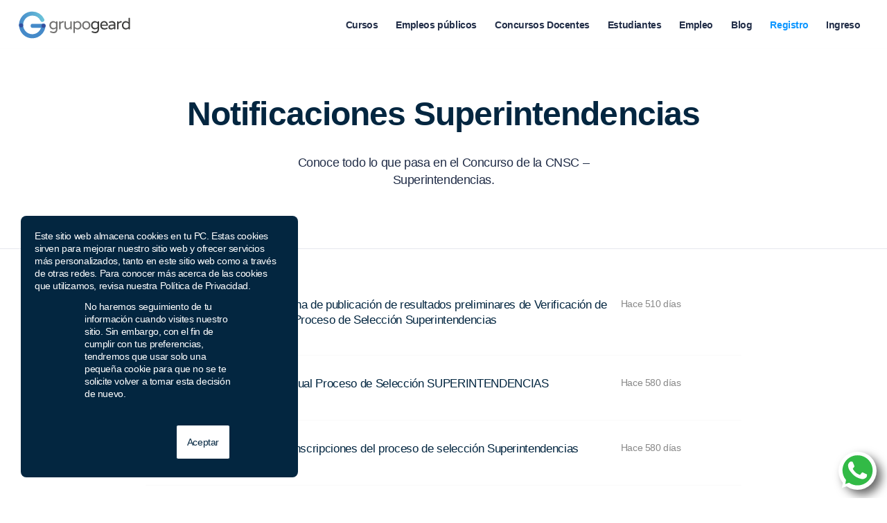

--- FILE ---
content_type: text/html; charset=UTF-8
request_url: https://grupogeard.com/co/notificaciones/notificaciones-concurso-superintendencias/
body_size: 19097
content:
 <!DOCTYPE html>
<html lang="es-CO" class="html_stretched responsive av-preloader-disabled  html_header_top html_logo_left html_main_nav_header html_menu_right html_custom html_header_sticky html_header_shrinking_disabled html_mobile_menu_phone html_header_searchicon_disabled html_content_align_center html_header_unstick_top_disabled html_header_stretch html_elegant-blog html_modern-blog html_av-overlay-side html_av-overlay-side-classic html_av-submenu-noclone html_entry_id_296178 av-cookies-no-cookie-consent av-no-preview av-default-lightbox html_text_menu_active av-mobile-menu-switch-default">
<head>
<meta charset="UTF-8" />


<!-- mobile setting -->
<meta name="viewport" content="width=device-width, initial-scale=1">

<!-- Scripts/CSS and wp_head hook -->
<!-- Google Tag Manager -->
<script>(function(w,d,s,l,i){w[l]=w[l]||[];w[l].push({'gtm.start':
new Date().getTime(),event:'gtm.js'});var f=d.getElementsByTagName(s)[0],
j=d.createElement(s),dl=l!='dataLayer'?'&l='+l:'';j.async=true;j.src=
'https://www.googletagmanager.com/gtm.js?id='+i+dl;f.parentNode.insertBefore(j,f);
})(window,document,'script','dataLayer','GTM-W5XDD53');</script>
<!-- End Google Tag Manager --><meta name='robots' content='index, follow, max-image-preview:large, max-snippet:-1, max-video-preview:-1' />
	<style>img:is([sizes="auto" i], [sizes^="auto," i]) { contain-intrinsic-size: 3000px 1500px }</style>
	<style type="text/css">@font-face { font-family: 'star'; src: url('https://grupogeard.com/co/wp-content/plugins/woocommerce/assets/fonts/star.eot'); src: url('https://grupogeard.com/co/wp-content/plugins/woocommerce/assets/fonts/star.eot?#iefix') format('embedded-opentype'), 	  url('https://grupogeard.com/co/wp-content/plugins/woocommerce/assets/fonts/star.woff') format('woff'), 	  url('https://grupogeard.com/co/wp-content/plugins/woocommerce/assets/fonts/star.ttf') format('truetype'), 	  url('https://grupogeard.com/co/wp-content/plugins/woocommerce/assets/fonts/star.svg#star') format('svg'); font-weight: normal; font-style: normal;  } @font-face { font-family: 'WooCommerce'; src: url('https://grupogeard.com/co/wp-content/plugins/woocommerce/assets/fonts/WooCommerce.eot'); src: url('https://grupogeard.com/co/wp-content/plugins/woocommerce/assets/fonts/WooCommerce.eot?#iefix') format('embedded-opentype'), 	  url('https://grupogeard.com/co/wp-content/plugins/woocommerce/assets/fonts/WooCommerce.woff') format('woff'), 	  url('https://grupogeard.com/co/wp-content/plugins/woocommerce/assets/fonts/WooCommerce.ttf') format('truetype'), 	  url('https://grupogeard.com/co/wp-content/plugins/woocommerce/assets/fonts/WooCommerce.svg#WooCommerce') format('svg'); font-weight: normal; font-style: normal;  } </style>
	<!-- This site is optimized with the Yoast SEO plugin v26.1.1 - https://yoast.com/wordpress/plugins/seo/ -->
	<title>Notificaciones Concurso – Superintendencias</title>
	<meta name="description" content="Conoce todo lo que pasa en la Convocatoria de la CNSC – Superintendencias." />
	<link rel="canonical" href="https://grupogeard.com/co/notificaciones/notificaciones-concurso-superintendencias/" />
	<meta property="og:locale" content="es_ES" />
	<meta property="og:type" content="article" />
	<meta property="og:title" content="Notificaciones Concurso – Superintendencias" />
	<meta property="og:description" content="Conoce todo lo que pasa en la Convocatoria de la CNSC – Superintendencias." />
	<meta property="og:url" content="https://grupogeard.com/co/notificaciones/notificaciones-concurso-superintendencias/" />
	<meta property="og:site_name" content="Grupo Geard Colombia" />
	<meta property="article:modified_time" content="2023-07-07T18:31:04+00:00" />
	<meta name="twitter:card" content="summary_large_image" />
	<meta name="twitter:label1" content="Tiempo de lectura" />
	<meta name="twitter:data1" content="2 minutos" />
	<script type="application/ld+json" class="yoast-schema-graph">{"@context":"https://schema.org","@graph":[{"@type":"WebPage","@id":"https://grupogeard.com/co/notificaciones/notificaciones-concurso-superintendencias/","url":"https://grupogeard.com/co/notificaciones/notificaciones-concurso-superintendencias/","name":"Notificaciones Concurso – Superintendencias","isPartOf":{"@id":"https://grupogeard.com/co/#website"},"datePublished":"2022-11-30T13:24:29+00:00","dateModified":"2023-07-07T18:31:04+00:00","description":"Conoce todo lo que pasa en la Convocatoria de la CNSC – Superintendencias.","breadcrumb":{"@id":"https://grupogeard.com/co/notificaciones/notificaciones-concurso-superintendencias/#breadcrumb"},"inLanguage":"es-CO","potentialAction":[{"@type":"ReadAction","target":["https://grupogeard.com/co/notificaciones/notificaciones-concurso-superintendencias/"]}]},{"@type":"BreadcrumbList","@id":"https://grupogeard.com/co/notificaciones/notificaciones-concurso-superintendencias/#breadcrumb","itemListElement":[{"@type":"ListItem","position":1,"name":"Portada","item":"https://grupogeard.com/co/inicio-2/"},{"@type":"ListItem","position":2,"name":"Notificaciones Concurso – Superintendencias"}]},{"@type":"WebSite","@id":"https://grupogeard.com/co/#website","url":"https://grupogeard.com/co/","name":"Grupo Geard Colombia","description":"Otro sitio más de Grupo GEARD sitios","publisher":{"@id":"https://grupogeard.com/co/#organization"},"potentialAction":[{"@type":"SearchAction","target":{"@type":"EntryPoint","urlTemplate":"https://grupogeard.com/co/?s={search_term_string}"},"query-input":{"@type":"PropertyValueSpecification","valueRequired":true,"valueName":"search_term_string"}}],"inLanguage":"es-CO"},{"@type":"Organization","@id":"https://grupogeard.com/co/#organization","name":"Grupo Geard Colombia","url":"https://grupogeard.com/co/","logo":{"@type":"ImageObject","inLanguage":"es-CO","@id":"https://grupogeard.com/co/#/schema/logo/image/","url":"https://grupogeard.com/co/wp-content/uploads/sites/3/2019/09/logo-g-2.png","contentUrl":"https://grupogeard.com/co/wp-content/uploads/sites/3/2019/09/logo-g-2.png","width":1080,"height":1080,"caption":"Grupo Geard Colombia"},"image":{"@id":"https://grupogeard.com/co/#/schema/logo/image/"}}]}</script>
	<!-- / Yoast SEO plugin. -->


<link rel='stylesheet' id='avia-woocommerce-css-css' href='https://grupogeard.com/co/wp-content/themes/enfold/config-woocommerce/woocommerce-mod.css?ver=5.5' type='text/css' media='all' />
<link rel='stylesheet' id='avia-grid-css' href='https://grupogeard.com/co/wp-content/themes/enfold/css/grid.css?ver=5.5' type='text/css' media='all' />
<link rel='stylesheet' id='avia-base-css' href='https://grupogeard.com/co/wp-content/themes/enfold/css/base.css?ver=5.5' type='text/css' media='all' />
<link rel='stylesheet' id='avia-layout-css' href='https://grupogeard.com/co/wp-content/themes/enfold/css/layout.css?ver=5.5' type='text/css' media='all' />
<link rel='stylesheet' id='avia-module-blog-css' href='https://grupogeard.com/co/wp-content/themes/enfold/config-templatebuilder/avia-shortcodes/blog/blog.css?ver=5.5' type='text/css' media='all' />
<link rel='stylesheet' id='avia-module-postslider-css' href='https://grupogeard.com/co/wp-content/themes/enfold/config-templatebuilder/avia-shortcodes/postslider/postslider.css?ver=5.5' type='text/css' media='all' />
<link rel='stylesheet' id='avia-module-button-css' href='https://grupogeard.com/co/wp-content/themes/enfold/config-templatebuilder/avia-shortcodes/buttons/buttons.css?ver=5.5' type='text/css' media='all' />
<link rel='stylesheet' id='avia-module-buttonrow-css' href='https://grupogeard.com/co/wp-content/themes/enfold/config-templatebuilder/avia-shortcodes/buttonrow/buttonrow.css?ver=5.5' type='text/css' media='all' />
<link rel='stylesheet' id='avia-module-comments-css' href='https://grupogeard.com/co/wp-content/themes/enfold/config-templatebuilder/avia-shortcodes/comments/comments.css?ver=5.5' type='text/css' media='all' />
<link rel='stylesheet' id='avia-module-countdown-css' href='https://grupogeard.com/co/wp-content/themes/enfold/config-templatebuilder/avia-shortcodes/countdown/countdown.css?ver=5.5' type='text/css' media='all' />
<link rel='stylesheet' id='avia-module-slideshow-css' href='https://grupogeard.com/co/wp-content/themes/enfold/config-templatebuilder/avia-shortcodes/slideshow/slideshow.css?ver=5.5' type='text/css' media='all' />
<link rel='stylesheet' id='avia-module-gallery-css' href='https://grupogeard.com/co/wp-content/themes/enfold/config-templatebuilder/avia-shortcodes/gallery/gallery.css?ver=5.5' type='text/css' media='all' />
<link rel='stylesheet' id='avia-module-gridrow-css' href='https://grupogeard.com/co/wp-content/themes/enfold/config-templatebuilder/avia-shortcodes/grid_row/grid_row.css?ver=5.5' type='text/css' media='all' />
<link rel='stylesheet' id='avia-module-heading-css' href='https://grupogeard.com/co/wp-content/themes/enfold/config-templatebuilder/avia-shortcodes/heading/heading.css?ver=5.5' type='text/css' media='all' />
<link rel='stylesheet' id='avia-module-hr-css' href='https://grupogeard.com/co/wp-content/themes/enfold/config-templatebuilder/avia-shortcodes/hr/hr.css?ver=5.5' type='text/css' media='all' />
<link rel='stylesheet' id='avia-module-icon-css' href='https://grupogeard.com/co/wp-content/themes/enfold/config-templatebuilder/avia-shortcodes/icon/icon.css?ver=5.5' type='text/css' media='all' />
<link rel='stylesheet' id='avia-module-icon-circles-css' href='https://grupogeard.com/co/wp-content/themes/enfold/config-templatebuilder/avia-shortcodes/icon_circles/icon_circles.css?ver=5.5' type='text/css' media='all' />
<link rel='stylesheet' id='avia-module-iconbox-css' href='https://grupogeard.com/co/wp-content/themes/enfold/config-templatebuilder/avia-shortcodes/iconbox/iconbox.css?ver=5.5' type='text/css' media='all' />
<link rel='stylesheet' id='avia-module-iconlist-css' href='https://grupogeard.com/co/wp-content/themes/enfold/config-templatebuilder/avia-shortcodes/iconlist/iconlist.css?ver=5.5' type='text/css' media='all' />
<link rel='stylesheet' id='avia-module-image-css' href='https://grupogeard.com/co/wp-content/themes/enfold/config-templatebuilder/avia-shortcodes/image/image.css?ver=5.5' type='text/css' media='all' />
<link rel='stylesheet' id='avia-module-image-diff-css' href='https://grupogeard.com/co/wp-content/themes/enfold/config-templatebuilder/avia-shortcodes/image_diff/image_diff.css?ver=5.5' type='text/css' media='all' />
<link rel='stylesheet' id='avia-module-sc-lottie-animation-css' href='https://grupogeard.com/co/wp-content/themes/enfold/config-templatebuilder/avia-shortcodes/lottie_animation/lottie_animation.css?ver=5.5' type='text/css' media='all' />
<link rel='stylesheet' id='avia-module-magazine-css' href='https://grupogeard.com/co/wp-content/themes/enfold/config-templatebuilder/avia-shortcodes/magazine/magazine.css?ver=5.5' type='text/css' media='all' />
<link rel='stylesheet' id='avia-module-menu-css' href='https://grupogeard.com/co/wp-content/themes/enfold/config-templatebuilder/avia-shortcodes/menu/menu.css?ver=5.5' type='text/css' media='all' />
<link rel='stylesheet' id='avia-module-portfolio-css' href='https://grupogeard.com/co/wp-content/themes/enfold/config-templatebuilder/avia-shortcodes/portfolio/portfolio.css?ver=5.5' type='text/css' media='all' />
<link rel='stylesheet' id='avia-module-post-metadata-css' href='https://grupogeard.com/co/wp-content/themes/enfold/config-templatebuilder/avia-shortcodes/post_metadata/post_metadata.css?ver=5.5' type='text/css' media='all' />
<link rel='stylesheet' id='avia-module-catalogue-css' href='https://grupogeard.com/co/wp-content/themes/enfold/config-templatebuilder/avia-shortcodes/catalogue/catalogue.css?ver=5.5' type='text/css' media='all' />
<link rel='stylesheet' id='avia-module-promobox-css' href='https://grupogeard.com/co/wp-content/themes/enfold/config-templatebuilder/avia-shortcodes/promobox/promobox.css?ver=5.5' type='text/css' media='all' />
<link rel='stylesheet' id='avia-sc-search-css' href='https://grupogeard.com/co/wp-content/themes/enfold/config-templatebuilder/avia-shortcodes/search/search.css?ver=5.5' type='text/css' media='all' />
<link rel='stylesheet' id='avia-module-slideshow-fullsize-css' href='https://grupogeard.com/co/wp-content/themes/enfold/config-templatebuilder/avia-shortcodes/slideshow_fullsize/slideshow_fullsize.css?ver=5.5' type='text/css' media='all' />
<link rel='stylesheet' id='avia-module-social-css' href='https://grupogeard.com/co/wp-content/themes/enfold/config-templatebuilder/avia-shortcodes/social_share/social_share.css?ver=5.5' type='text/css' media='all' />
<link rel='stylesheet' id='avia-module-tabsection-css' href='https://grupogeard.com/co/wp-content/themes/enfold/config-templatebuilder/avia-shortcodes/tab_section/tab_section.css?ver=5.5' type='text/css' media='all' />
<link rel='stylesheet' id='avia-module-table-css' href='https://grupogeard.com/co/wp-content/themes/enfold/config-templatebuilder/avia-shortcodes/table/table.css?ver=5.5' type='text/css' media='all' />
<link rel='stylesheet' id='avia-module-tabs-css' href='https://grupogeard.com/co/wp-content/themes/enfold/config-templatebuilder/avia-shortcodes/tabs/tabs.css?ver=5.5' type='text/css' media='all' />
<link rel='stylesheet' id='avia-module-testimonials-css' href='https://grupogeard.com/co/wp-content/themes/enfold/config-templatebuilder/avia-shortcodes/testimonials/testimonials.css?ver=5.5' type='text/css' media='all' />
<link rel='stylesheet' id='avia-module-timeline-css' href='https://grupogeard.com/co/wp-content/themes/enfold/config-templatebuilder/avia-shortcodes/timeline/timeline.css?ver=5.5' type='text/css' media='all' />
<link rel='stylesheet' id='avia-module-toggles-css' href='https://grupogeard.com/co/wp-content/themes/enfold/config-templatebuilder/avia-shortcodes/toggles/toggles.css?ver=5.5' type='text/css' media='all' />
<link rel='stylesheet' id='avia-module-video-css' href='https://grupogeard.com/co/wp-content/themes/enfold/config-templatebuilder/avia-shortcodes/video/video.css?ver=5.5' type='text/css' media='all' />
<link rel='stylesheet' id='post-views-counter-frontend-css' href='https://grupogeard.com/co/wp-content/plugins/post-views-counter/css/frontend.min.css?ver=1.5.5' type='text/css' media='all' />
<style id='global-styles-inline-css' type='text/css'>
:root{--wp--preset--aspect-ratio--square: 1;--wp--preset--aspect-ratio--4-3: 4/3;--wp--preset--aspect-ratio--3-4: 3/4;--wp--preset--aspect-ratio--3-2: 3/2;--wp--preset--aspect-ratio--2-3: 2/3;--wp--preset--aspect-ratio--16-9: 16/9;--wp--preset--aspect-ratio--9-16: 9/16;--wp--preset--color--black: #000000;--wp--preset--color--cyan-bluish-gray: #abb8c3;--wp--preset--color--white: #ffffff;--wp--preset--color--pale-pink: #f78da7;--wp--preset--color--vivid-red: #cf2e2e;--wp--preset--color--luminous-vivid-orange: #ff6900;--wp--preset--color--luminous-vivid-amber: #fcb900;--wp--preset--color--light-green-cyan: #7bdcb5;--wp--preset--color--vivid-green-cyan: #00d084;--wp--preset--color--pale-cyan-blue: #8ed1fc;--wp--preset--color--vivid-cyan-blue: #0693e3;--wp--preset--color--vivid-purple: #9b51e0;--wp--preset--color--metallic-red: #b02b2c;--wp--preset--color--maximum-yellow-red: #edae44;--wp--preset--color--yellow-sun: #eeee22;--wp--preset--color--palm-leaf: #83a846;--wp--preset--color--aero: #7bb0e7;--wp--preset--color--old-lavender: #745f7e;--wp--preset--color--steel-teal: #5f8789;--wp--preset--color--raspberry-pink: #d65799;--wp--preset--color--medium-turquoise: #4ecac2;--wp--preset--gradient--vivid-cyan-blue-to-vivid-purple: linear-gradient(135deg,rgba(6,147,227,1) 0%,rgb(155,81,224) 100%);--wp--preset--gradient--light-green-cyan-to-vivid-green-cyan: linear-gradient(135deg,rgb(122,220,180) 0%,rgb(0,208,130) 100%);--wp--preset--gradient--luminous-vivid-amber-to-luminous-vivid-orange: linear-gradient(135deg,rgba(252,185,0,1) 0%,rgba(255,105,0,1) 100%);--wp--preset--gradient--luminous-vivid-orange-to-vivid-red: linear-gradient(135deg,rgba(255,105,0,1) 0%,rgb(207,46,46) 100%);--wp--preset--gradient--very-light-gray-to-cyan-bluish-gray: linear-gradient(135deg,rgb(238,238,238) 0%,rgb(169,184,195) 100%);--wp--preset--gradient--cool-to-warm-spectrum: linear-gradient(135deg,rgb(74,234,220) 0%,rgb(151,120,209) 20%,rgb(207,42,186) 40%,rgb(238,44,130) 60%,rgb(251,105,98) 80%,rgb(254,248,76) 100%);--wp--preset--gradient--blush-light-purple: linear-gradient(135deg,rgb(255,206,236) 0%,rgb(152,150,240) 100%);--wp--preset--gradient--blush-bordeaux: linear-gradient(135deg,rgb(254,205,165) 0%,rgb(254,45,45) 50%,rgb(107,0,62) 100%);--wp--preset--gradient--luminous-dusk: linear-gradient(135deg,rgb(255,203,112) 0%,rgb(199,81,192) 50%,rgb(65,88,208) 100%);--wp--preset--gradient--pale-ocean: linear-gradient(135deg,rgb(255,245,203) 0%,rgb(182,227,212) 50%,rgb(51,167,181) 100%);--wp--preset--gradient--electric-grass: linear-gradient(135deg,rgb(202,248,128) 0%,rgb(113,206,126) 100%);--wp--preset--gradient--midnight: linear-gradient(135deg,rgb(2,3,129) 0%,rgb(40,116,252) 100%);--wp--preset--font-size--small: 1rem;--wp--preset--font-size--medium: 1.125rem;--wp--preset--font-size--large: 1.75rem;--wp--preset--font-size--x-large: clamp(1.75rem, 3vw, 2.25rem);--wp--preset--spacing--20: 0.44rem;--wp--preset--spacing--30: 0.67rem;--wp--preset--spacing--40: 1rem;--wp--preset--spacing--50: 1.5rem;--wp--preset--spacing--60: 2.25rem;--wp--preset--spacing--70: 3.38rem;--wp--preset--spacing--80: 5.06rem;--wp--preset--shadow--natural: 6px 6px 9px rgba(0, 0, 0, 0.2);--wp--preset--shadow--deep: 12px 12px 50px rgba(0, 0, 0, 0.4);--wp--preset--shadow--sharp: 6px 6px 0px rgba(0, 0, 0, 0.2);--wp--preset--shadow--outlined: 6px 6px 0px -3px rgba(255, 255, 255, 1), 6px 6px rgba(0, 0, 0, 1);--wp--preset--shadow--crisp: 6px 6px 0px rgba(0, 0, 0, 1);}:root { --wp--style--global--content-size: 800px;--wp--style--global--wide-size: 1130px; }:where(body) { margin: 0; }.wp-site-blocks > .alignleft { float: left; margin-right: 2em; }.wp-site-blocks > .alignright { float: right; margin-left: 2em; }.wp-site-blocks > .aligncenter { justify-content: center; margin-left: auto; margin-right: auto; }:where(.is-layout-flex){gap: 0.5em;}:where(.is-layout-grid){gap: 0.5em;}.is-layout-flow > .alignleft{float: left;margin-inline-start: 0;margin-inline-end: 2em;}.is-layout-flow > .alignright{float: right;margin-inline-start: 2em;margin-inline-end: 0;}.is-layout-flow > .aligncenter{margin-left: auto !important;margin-right: auto !important;}.is-layout-constrained > .alignleft{float: left;margin-inline-start: 0;margin-inline-end: 2em;}.is-layout-constrained > .alignright{float: right;margin-inline-start: 2em;margin-inline-end: 0;}.is-layout-constrained > .aligncenter{margin-left: auto !important;margin-right: auto !important;}.is-layout-constrained > :where(:not(.alignleft):not(.alignright):not(.alignfull)){max-width: var(--wp--style--global--content-size);margin-left: auto !important;margin-right: auto !important;}.is-layout-constrained > .alignwide{max-width: var(--wp--style--global--wide-size);}body .is-layout-flex{display: flex;}.is-layout-flex{flex-wrap: wrap;align-items: center;}.is-layout-flex > :is(*, div){margin: 0;}body .is-layout-grid{display: grid;}.is-layout-grid > :is(*, div){margin: 0;}body{padding-top: 0px;padding-right: 0px;padding-bottom: 0px;padding-left: 0px;}a:where(:not(.wp-element-button)){text-decoration: underline;}:root :where(.wp-element-button, .wp-block-button__link){background-color: #32373c;border-width: 0;color: #fff;font-family: inherit;font-size: inherit;line-height: inherit;padding: calc(0.667em + 2px) calc(1.333em + 2px);text-decoration: none;}.has-black-color{color: var(--wp--preset--color--black) !important;}.has-cyan-bluish-gray-color{color: var(--wp--preset--color--cyan-bluish-gray) !important;}.has-white-color{color: var(--wp--preset--color--white) !important;}.has-pale-pink-color{color: var(--wp--preset--color--pale-pink) !important;}.has-vivid-red-color{color: var(--wp--preset--color--vivid-red) !important;}.has-luminous-vivid-orange-color{color: var(--wp--preset--color--luminous-vivid-orange) !important;}.has-luminous-vivid-amber-color{color: var(--wp--preset--color--luminous-vivid-amber) !important;}.has-light-green-cyan-color{color: var(--wp--preset--color--light-green-cyan) !important;}.has-vivid-green-cyan-color{color: var(--wp--preset--color--vivid-green-cyan) !important;}.has-pale-cyan-blue-color{color: var(--wp--preset--color--pale-cyan-blue) !important;}.has-vivid-cyan-blue-color{color: var(--wp--preset--color--vivid-cyan-blue) !important;}.has-vivid-purple-color{color: var(--wp--preset--color--vivid-purple) !important;}.has-metallic-red-color{color: var(--wp--preset--color--metallic-red) !important;}.has-maximum-yellow-red-color{color: var(--wp--preset--color--maximum-yellow-red) !important;}.has-yellow-sun-color{color: var(--wp--preset--color--yellow-sun) !important;}.has-palm-leaf-color{color: var(--wp--preset--color--palm-leaf) !important;}.has-aero-color{color: var(--wp--preset--color--aero) !important;}.has-old-lavender-color{color: var(--wp--preset--color--old-lavender) !important;}.has-steel-teal-color{color: var(--wp--preset--color--steel-teal) !important;}.has-raspberry-pink-color{color: var(--wp--preset--color--raspberry-pink) !important;}.has-medium-turquoise-color{color: var(--wp--preset--color--medium-turquoise) !important;}.has-black-background-color{background-color: var(--wp--preset--color--black) !important;}.has-cyan-bluish-gray-background-color{background-color: var(--wp--preset--color--cyan-bluish-gray) !important;}.has-white-background-color{background-color: var(--wp--preset--color--white) !important;}.has-pale-pink-background-color{background-color: var(--wp--preset--color--pale-pink) !important;}.has-vivid-red-background-color{background-color: var(--wp--preset--color--vivid-red) !important;}.has-luminous-vivid-orange-background-color{background-color: var(--wp--preset--color--luminous-vivid-orange) !important;}.has-luminous-vivid-amber-background-color{background-color: var(--wp--preset--color--luminous-vivid-amber) !important;}.has-light-green-cyan-background-color{background-color: var(--wp--preset--color--light-green-cyan) !important;}.has-vivid-green-cyan-background-color{background-color: var(--wp--preset--color--vivid-green-cyan) !important;}.has-pale-cyan-blue-background-color{background-color: var(--wp--preset--color--pale-cyan-blue) !important;}.has-vivid-cyan-blue-background-color{background-color: var(--wp--preset--color--vivid-cyan-blue) !important;}.has-vivid-purple-background-color{background-color: var(--wp--preset--color--vivid-purple) !important;}.has-metallic-red-background-color{background-color: var(--wp--preset--color--metallic-red) !important;}.has-maximum-yellow-red-background-color{background-color: var(--wp--preset--color--maximum-yellow-red) !important;}.has-yellow-sun-background-color{background-color: var(--wp--preset--color--yellow-sun) !important;}.has-palm-leaf-background-color{background-color: var(--wp--preset--color--palm-leaf) !important;}.has-aero-background-color{background-color: var(--wp--preset--color--aero) !important;}.has-old-lavender-background-color{background-color: var(--wp--preset--color--old-lavender) !important;}.has-steel-teal-background-color{background-color: var(--wp--preset--color--steel-teal) !important;}.has-raspberry-pink-background-color{background-color: var(--wp--preset--color--raspberry-pink) !important;}.has-medium-turquoise-background-color{background-color: var(--wp--preset--color--medium-turquoise) !important;}.has-black-border-color{border-color: var(--wp--preset--color--black) !important;}.has-cyan-bluish-gray-border-color{border-color: var(--wp--preset--color--cyan-bluish-gray) !important;}.has-white-border-color{border-color: var(--wp--preset--color--white) !important;}.has-pale-pink-border-color{border-color: var(--wp--preset--color--pale-pink) !important;}.has-vivid-red-border-color{border-color: var(--wp--preset--color--vivid-red) !important;}.has-luminous-vivid-orange-border-color{border-color: var(--wp--preset--color--luminous-vivid-orange) !important;}.has-luminous-vivid-amber-border-color{border-color: var(--wp--preset--color--luminous-vivid-amber) !important;}.has-light-green-cyan-border-color{border-color: var(--wp--preset--color--light-green-cyan) !important;}.has-vivid-green-cyan-border-color{border-color: var(--wp--preset--color--vivid-green-cyan) !important;}.has-pale-cyan-blue-border-color{border-color: var(--wp--preset--color--pale-cyan-blue) !important;}.has-vivid-cyan-blue-border-color{border-color: var(--wp--preset--color--vivid-cyan-blue) !important;}.has-vivid-purple-border-color{border-color: var(--wp--preset--color--vivid-purple) !important;}.has-metallic-red-border-color{border-color: var(--wp--preset--color--metallic-red) !important;}.has-maximum-yellow-red-border-color{border-color: var(--wp--preset--color--maximum-yellow-red) !important;}.has-yellow-sun-border-color{border-color: var(--wp--preset--color--yellow-sun) !important;}.has-palm-leaf-border-color{border-color: var(--wp--preset--color--palm-leaf) !important;}.has-aero-border-color{border-color: var(--wp--preset--color--aero) !important;}.has-old-lavender-border-color{border-color: var(--wp--preset--color--old-lavender) !important;}.has-steel-teal-border-color{border-color: var(--wp--preset--color--steel-teal) !important;}.has-raspberry-pink-border-color{border-color: var(--wp--preset--color--raspberry-pink) !important;}.has-medium-turquoise-border-color{border-color: var(--wp--preset--color--medium-turquoise) !important;}.has-vivid-cyan-blue-to-vivid-purple-gradient-background{background: var(--wp--preset--gradient--vivid-cyan-blue-to-vivid-purple) !important;}.has-light-green-cyan-to-vivid-green-cyan-gradient-background{background: var(--wp--preset--gradient--light-green-cyan-to-vivid-green-cyan) !important;}.has-luminous-vivid-amber-to-luminous-vivid-orange-gradient-background{background: var(--wp--preset--gradient--luminous-vivid-amber-to-luminous-vivid-orange) !important;}.has-luminous-vivid-orange-to-vivid-red-gradient-background{background: var(--wp--preset--gradient--luminous-vivid-orange-to-vivid-red) !important;}.has-very-light-gray-to-cyan-bluish-gray-gradient-background{background: var(--wp--preset--gradient--very-light-gray-to-cyan-bluish-gray) !important;}.has-cool-to-warm-spectrum-gradient-background{background: var(--wp--preset--gradient--cool-to-warm-spectrum) !important;}.has-blush-light-purple-gradient-background{background: var(--wp--preset--gradient--blush-light-purple) !important;}.has-blush-bordeaux-gradient-background{background: var(--wp--preset--gradient--blush-bordeaux) !important;}.has-luminous-dusk-gradient-background{background: var(--wp--preset--gradient--luminous-dusk) !important;}.has-pale-ocean-gradient-background{background: var(--wp--preset--gradient--pale-ocean) !important;}.has-electric-grass-gradient-background{background: var(--wp--preset--gradient--electric-grass) !important;}.has-midnight-gradient-background{background: var(--wp--preset--gradient--midnight) !important;}.has-small-font-size{font-size: var(--wp--preset--font-size--small) !important;}.has-medium-font-size{font-size: var(--wp--preset--font-size--medium) !important;}.has-large-font-size{font-size: var(--wp--preset--font-size--large) !important;}.has-x-large-font-size{font-size: var(--wp--preset--font-size--x-large) !important;}
:where(.wp-block-post-template.is-layout-flex){gap: 1.25em;}:where(.wp-block-post-template.is-layout-grid){gap: 1.25em;}
:where(.wp-block-columns.is-layout-flex){gap: 2em;}:where(.wp-block-columns.is-layout-grid){gap: 2em;}
:root :where(.wp-block-pullquote){font-size: 1.5em;line-height: 1.6;}
</style>
<link rel='stylesheet' id='widget-addi-style-css' href='https://grupogeard.com/co/wp-content/plugins/buy-now-pay-later-addi/css/style.css?ver=6.8.3' type='text/css' media='all' />
<link rel='stylesheet' id='contact-form-7-css' href='https://grupogeard.com/co/wp-content/plugins/contact-form-7/includes/css/styles.css?ver=6.1.2' type='text/css' media='all' />
<style id='woocommerce-inline-inline-css' type='text/css'>
.woocommerce form .form-row .required { visibility: visible; }
</style>
<link rel='stylesheet' id='brands-styles-css' href='https://grupogeard.com/co/wp-content/plugins/woocommerce/assets/css/brands.css?ver=10.2.2' type='text/css' media='all' />
<link rel='stylesheet' id='avia-scs-css' href='https://grupogeard.com/co/wp-content/themes/enfold/css/shortcodes.css?ver=5.5' type='text/css' media='all' />
<link rel='stylesheet' id='avia-popup-css-css' href='https://grupogeard.com/co/wp-content/themes/enfold/js/aviapopup/magnific-popup.min.css?ver=5.5' type='text/css' media='all' />
<link rel='stylesheet' id='avia-lightbox-css' href='https://grupogeard.com/co/wp-content/themes/enfold/css/avia-snippet-lightbox.css?ver=5.5' type='text/css' media='all' />
<link rel='stylesheet' id='avia-widget-css-css' href='https://grupogeard.com/co/wp-content/themes/enfold/css/avia-snippet-widget.css?ver=5.5' type='text/css' media='all' />
<link rel='stylesheet' id='mediaelement-css' href='https://grupogeard.com/co/wp-includes/js/mediaelement/mediaelementplayer-legacy.min.css?ver=4.2.17' type='text/css' media='all' />
<link rel='stylesheet' id='wp-mediaelement-css' href='https://grupogeard.com/co/wp-includes/js/mediaelement/wp-mediaelement.min.css?ver=6.8.3' type='text/css' media='all' />
<link rel='stylesheet' id='avia-dynamic-css' href='https://grupogeard.com/co/wp-content/uploads/sites/3/dynamic_avia/grupo_geard_colombia.css?ver=67a1ccd13c001' type='text/css' media='all' />
<link rel='stylesheet' id='avia-custom-css' href='https://grupogeard.com/co/wp-content/themes/enfold/css/custom.css?ver=5.5' type='text/css' media='all' />
<link rel='stylesheet' id='avia-style-css' href='https://grupogeard.com/co/wp-content/themes/co/style.css?ver=5.5' type='text/css' media='all' />
<link rel='stylesheet' id='hurrytimer-css' href='https://grupogeard.com/co/wp-content/uploads/sites/3/hurrytimer/css/04d494bbfb7f2cb9.css?ver=6.8.3' type='text/css' media='all' />
<link rel='stylesheet' id='avia-single-post-296178-css' href='https://grupogeard.com/co/wp-content/uploads/sites/3/dynamic_avia/avia_posts_css/post-296178.css?ver=ver-1738659630' type='text/css' media='all' />
<link rel='stylesheet' id='geard-css' href='https://grupogeard.com/co/wp-content/plugins/geard/assets/stylesheets/build/application.min.00b72267483b90bfcecd19ded7a12ddb.css?ver=1.0' type='text/css' media='all' />
<link rel='stylesheet' id='geard-opec-css' href='https://grupogeard.com/co/wp-content/plugins/geard_opec/assets/stylesheets/build/application.min.c612581540aeac2823d5a8e4182213f1.css?ver=1.0' type='text/css' media='all' />
<link rel='stylesheet' id='geard-wc-css' href='https://grupogeard.com/co/wp-content/plugins/geard_wc/assets/stylesheets/build/application.min.09f30c4d64b7a5bad53c57c4ddcfa1d5.css?ver=1.0' type='text/css' media='all' />
<script type="text/javascript" src="https://grupogeard.com/co/wp-includes/js/jquery/jquery.min.js?ver=3.7.1" id="jquery-core-js"></script>
<script type="text/javascript" src="https://grupogeard.com/co/wp-includes/js/jquery/jquery-migrate.min.js?ver=3.4.1" id="jquery-migrate-js"></script>
<script type="text/javascript" id="post-views-counter-frontend-js-before">
/* <![CDATA[ */
var pvcArgsFrontend = {"mode":"js","postID":296178,"requestURL":"https:\/\/grupogeard.com\/co\/wp-admin\/admin-ajax.php","nonce":"4f2c0a50f8","dataStorage":"cookies","multisite":3,"path":"\/","domain":""};
/* ]]> */
</script>
<script type="text/javascript" src="https://grupogeard.com/co/wp-content/plugins/post-views-counter/js/frontend.min.js?ver=1.5.5" id="post-views-counter-frontend-js"></script>
<script type="text/javascript" src="https://grupogeard.com/co/wp-content/plugins/woocommerce/assets/js/jquery-blockui/jquery.blockUI.min.js?ver=2.7.0-wc.10.2.2" id="jquery-blockui-js" defer="defer" data-wp-strategy="defer"></script>
<script type="text/javascript" id="wc-add-to-cart-js-extra">
/* <![CDATA[ */
var wc_add_to_cart_params = {"ajax_url":"\/co\/wp-admin\/admin-ajax.php","wc_ajax_url":"\/co\/?wc-ajax=%%endpoint%%","i18n_view_cart":"Ver carrito","cart_url":"https:\/\/grupogeard.com\/co\/matricular\/","is_cart":"","cart_redirect_after_add":"yes"};
/* ]]> */
</script>
<script type="text/javascript" src="https://grupogeard.com/co/wp-content/plugins/woocommerce/assets/js/frontend/add-to-cart.min.js?ver=10.2.2" id="wc-add-to-cart-js" defer="defer" data-wp-strategy="defer"></script>
<script type="text/javascript" src="https://grupogeard.com/co/wp-content/plugins/woocommerce/assets/js/js-cookie/js.cookie.min.js?ver=2.1.4-wc.10.2.2" id="js-cookie-js" defer="defer" data-wp-strategy="defer"></script>
<script type="text/javascript" id="woocommerce-js-extra">
/* <![CDATA[ */
var woocommerce_params = {"ajax_url":"\/co\/wp-admin\/admin-ajax.php","wc_ajax_url":"\/co\/?wc-ajax=%%endpoint%%","i18n_password_show":"Mostrar contrase\u00f1a","i18n_password_hide":"Ocultar contrase\u00f1a"};
/* ]]> */
</script>
<script type="text/javascript" src="https://grupogeard.com/co/wp-content/plugins/woocommerce/assets/js/frontend/woocommerce.min.js?ver=10.2.2" id="woocommerce-js" defer="defer" data-wp-strategy="defer"></script>
<script type="text/javascript" src="https://grupogeard.com/co/wp-content/themes/enfold/js/avia-compat.js?ver=5.5" id="avia-compat-js"></script>
<script type="text/javascript" src="https://grupogeard.com/co/wp-content/plugins/geard/assets/javascripts/build/application.min.79e8242fdfa26230e5f8e038ae52aa9f.js?ver=6.8.3" id="geard-js"></script>
<script type="text/javascript" src="https://grupogeard.com/co/wp-content/plugins/geard_opec/assets/javascripts/build/application.min.cf1877ee6e90734c47a7b48d26a35d52.js?ver=6.8.3" id="geard-opec-js"></script>
<script type="text/javascript" id="geard-wc-js-extra">
/* <![CDATA[ */
var woocommerce_price_params = {"currency_format_num_decimals":"0","currency_format_symbol":"$","currency_format_decimal_sep":",","currency_format_thousand_sep":".","currency_format":"%s%v"};
/* ]]> */
</script>
<script type="text/javascript" src="https://grupogeard.com/co/wp-content/plugins/geard_wc/assets/javascripts/build/application.min.2db686103000274f42b4775ea4933d87.js?ver=6.8.3" id="geard-wc-js"></script>
<script type="text/javascript">var ajaxurl = "https://grupogeard.com/co/wp-admin/admin-ajax.php";</script>			<!-- DO NOT COPY THIS SNIPPET! Start of Page Analytics Tracking for HubSpot WordPress plugin v11.3.21-->
			<script class="hsq-set-content-id" data-content-id="blog-post">
				var _hsq = _hsq || [];
				_hsq.push(["setContentType", "blog-post"]);
			</script>
			<!-- DO NOT COPY THIS SNIPPET! End of Page Analytics Tracking for HubSpot WordPress plugin -->
			<link rel="profile" href="http://gmpg.org/xfn/11" />
<link rel="alternate" type="application/rss+xml" title="Grupo Geard Colombia RSS2 Feed" href="https://grupogeard.com/co/feed/" />
<link rel="pingback" href="https://grupogeard.com/co/xmlrpc.php" />

<style type='text/css' media='screen'>
 #top #header_main > .container, #top #header_main > .container .main_menu  .av-main-nav > li > a, #top #header_main #menu-item-shop .cart_dropdown_link{ height:70px; line-height: 70px; }
 .html_top_nav_header .av-logo-container{ height:70px;  }
 .html_header_top.html_header_sticky #top #wrap_all #main{ padding-top:70px; } 
</style>
<!--[if lt IE 9]><script src="https://grupogeard.com/co/wp-content/themes/enfold/js/html5shiv.js"></script><![endif]-->
<link rel="icon" href="https://grupogeard.com/co/wp-content/uploads/sites/3/2024/03/favicon-grupo-geard.png" type="image/png">
      <meta name="onesignal" content="wordpress-plugin"/>
            <script>

      window.OneSignalDeferred = window.OneSignalDeferred || [];

      OneSignalDeferred.push(function(OneSignal) {
        var oneSignal_options = {};
        window._oneSignalInitOptions = oneSignal_options;

        oneSignal_options['serviceWorkerParam'] = { scope: '/' };
oneSignal_options['serviceWorkerPath'] = 'OneSignalSDKWorker.js.php';

        OneSignal.Notifications.setDefaultUrl("https://grupogeard.com/co");

        oneSignal_options['wordpress'] = true;
oneSignal_options['appId'] = 'a189b7d5-cf08-4194-a3f4-10560dbf1808';
oneSignal_options['allowLocalhostAsSecureOrigin'] = true;
oneSignal_options['welcomeNotification'] = { };
oneSignal_options['welcomeNotification']['title'] = "";
oneSignal_options['welcomeNotification']['message'] = "¡Excelente! Desde hoy comienza a recibir notificaciones";
oneSignal_options['path'] = "https://grupogeard.com/co/wp-content/plugins/onesignal-free-web-push-notifications/sdk_files/";
oneSignal_options['safari_web_id'] = "web.onesignal.auto.4b51c712-23a7-447d-a673-6f24b07d407b";
oneSignal_options['promptOptions'] = { };
oneSignal_options['promptOptions']['actionMessage'] = "¿Quieres recibir notificaciones en tu navegador sobre noticias y novedades de tu interés?";
oneSignal_options['promptOptions']['acceptButtonText'] = "Sí quiero";
oneSignal_options['promptOptions']['cancelButtonText'] = "No gracias";
          /* OneSignal: Using custom SDK initialization. */
                });

      function documentInitOneSignal() {
        var oneSignal_elements = document.getElementsByClassName("OneSignal-prompt");

        var oneSignalLinkClickHandler = function(event) { OneSignal.Notifications.requestPermission(); event.preventDefault(); };        for(var i = 0; i < oneSignal_elements.length; i++)
          oneSignal_elements[i].addEventListener('click', oneSignalLinkClickHandler, false);
      }

      if (document.readyState === 'complete') {
           documentInitOneSignal();
      }
      else {
           window.addEventListener("load", function(event){
               documentInitOneSignal();
          });
      }
    </script>
			<script  type="text/javascript">
				!function(f,b,e,v,n,t,s){if(f.fbq)return;n=f.fbq=function(){n.callMethod?
					n.callMethod.apply(n,arguments):n.queue.push(arguments)};if(!f._fbq)f._fbq=n;
					n.push=n;n.loaded=!0;n.version='2.0';n.queue=[];t=b.createElement(e);t.async=!0;
					t.src=v;s=b.getElementsByTagName(e)[0];s.parentNode.insertBefore(t,s)}(window,
					document,'script','https://connect.facebook.net/en_US/fbevents.js');
			</script>
			<!-- WooCommerce Facebook Integration Begin -->
			<script  type="text/javascript">

				fbq('init', '1644753515750429', {}, {
    "agent": "woocommerce_0-10.2.2-3.5.9"
});

				document.addEventListener( 'DOMContentLoaded', function() {
					// Insert placeholder for events injected when a product is added to the cart through AJAX.
					document.body.insertAdjacentHTML( 'beforeend', '<div class=\"wc-facebook-pixel-event-placeholder\"></div>' );
				}, false );

			</script>
			<!-- WooCommerce Facebook Integration End -->
			<style type="text/css">
		@font-face {font-family: 'entypo-fontello'; font-weight: normal; font-style: normal; font-display: swap;
		src: url('https://grupogeard.com/co/wp-content/themes/enfold/config-templatebuilder/avia-template-builder/assets/fonts/entypo-fontello.woff2') format('woff2'),
		url('https://grupogeard.com/co/wp-content/themes/enfold/config-templatebuilder/avia-template-builder/assets/fonts/entypo-fontello.woff') format('woff'),
		url('https://grupogeard.com/co/wp-content/themes/enfold/config-templatebuilder/avia-template-builder/assets/fonts/entypo-fontello.ttf') format('truetype'),
		url('https://grupogeard.com/co/wp-content/themes/enfold/config-templatebuilder/avia-template-builder/assets/fonts/entypo-fontello.svg#entypo-fontello') format('svg'),
		url('https://grupogeard.com/co/wp-content/themes/enfold/config-templatebuilder/avia-template-builder/assets/fonts/entypo-fontello.eot'),
		url('https://grupogeard.com/co/wp-content/themes/enfold/config-templatebuilder/avia-template-builder/assets/fonts/entypo-fontello.eot?#iefix') format('embedded-opentype');
		} #top .avia-font-entypo-fontello, body .avia-font-entypo-fontello, html body [data-av_iconfont='entypo-fontello']:before{ font-family: 'entypo-fontello'; }
		
		@font-face {font-family: 'gg'; font-weight: normal; font-style: normal; font-display: swap;
		src: url('https://grupogeard.com/co/wp-content/uploads/sites/3/avia_fonts/gg/gg.woff2') format('woff2'),
		url('https://grupogeard.com/co/wp-content/uploads/sites/3/avia_fonts/gg/gg.woff') format('woff'),
		url('https://grupogeard.com/co/wp-content/uploads/sites/3/avia_fonts/gg/gg.ttf') format('truetype'),
		url('https://grupogeard.com/co/wp-content/uploads/sites/3/avia_fonts/gg/gg.svg#gg') format('svg'),
		url('https://grupogeard.com/co/wp-content/uploads/sites/3/avia_fonts/gg/gg.eot'),
		url('https://grupogeard.com/co/wp-content/uploads/sites/3/avia_fonts/gg/gg.eot?#iefix') format('embedded-opentype');
		} #top .avia-font-gg, body .avia-font-gg, html body [data-av_iconfont='gg']:before{ font-family: 'gg'; }
		</style>

<!--
Debugging Info for Theme support: 

Theme: Enfold
Version: 5.5
Installed: enfold
AviaFramework Version: 5.3
AviaBuilder Version: 5.3
aviaElementManager Version: 1.0.1
- - - - - - - - - - -
ChildTheme: Grupo Geard Colombia
ChildTheme Version: 1.0
ChildTheme Installed: enfold

- - - - - - - - - - -
ML:1024-PU:118-PLA:28
WP:6.8.3
Compress: CSS:disabled - JS:disabled
Updates: enabled - deprecated Envato API - register Envato Token
PLAu:23
-->
</head>

<body id="top" class="wp-singular geard_notifications-template-default single single-geard_notifications postid-296178 wp-theme-enfold wp-child-theme-co stretched rtl_columns av-curtain-numeric helvetica-websave helvetica arial-websave arial  theme-enfold g-webpushnotification-enable woocommerce-no-js avia-responsive-images-support avia-woocommerce-30" itemscope="itemscope" itemtype="https://schema.org/WebPage" >

	<!-- Google Tag Manager (noscript) -->
<noscript><iframe src="https://www.googletagmanager.com/ns.html?id=GTM-W5XDD53"
height="0" width="0" style="display:none;visibility:hidden"></iframe></noscript>
<!-- End Google Tag Manager (noscript) -->
	<div id='wrap_all'>

	
<header id='header' class='all_colors header_color light_bg_color  av_header_top av_logo_left av_main_nav_header av_menu_right av_custom av_header_sticky av_header_shrinking_disabled av_header_stretch av_mobile_menu_phone av_header_searchicon_disabled av_header_unstick_top_disabled av_bottom_nav_disabled  av_alternate_logo_active av_header_border_disabled' data-av_shrink_factor='50' role="banner" itemscope="itemscope" itemtype="https://schema.org/WPHeader" >

		<div  id='header_main' class='container_wrap container_wrap_logo'>

        <div class='container av-logo-container'><div class='inner-container'><span class='logo avia-standard-logo'><a href='https://grupogeard.com/co/' class=''><img src="https://grupogeard.com/co/wp-content/uploads/sites/3/2023/01/Logo-Alianza-Nm.png" srcset="https://grupogeard.com/co/wp-content/uploads/sites/3/2023/01/Logo-Alianza-Nm.png 499w, https://grupogeard.com/co/wp-content/uploads/sites/3/2023/01/Logo-Alianza-Nm-300x129.png 300w" sizes="(max-width: 499px) 100vw, 499px" height="100" width="300" alt='Grupo Geard Colombia' title='' /></a></span><nav class='main_menu' data-selectname='Select a page'  role="navigation" itemscope="itemscope" itemtype="https://schema.org/SiteNavigationElement" ><div class="avia-menu av-main-nav-wrap"><ul role="menu" class="menu av-main-nav" id="avia-menu"><li role="menuitem" id="menu-item-1077" class="menu-item menu-item-type-post_type menu-item-object-page menu-item-top-level menu-item-top-level-1"><a href="https://grupogeard.com/co/cursos/" itemprop="url" tabindex="0"><span class="avia-bullet"></span><span class="avia-menu-text">Cursos</span><span class="avia-menu-fx"><span class="avia-arrow-wrap"><span class="avia-arrow"></span></span></span></a></li>
<li role="menuitem" id="menu-item-293828" class="menu-item menu-item-type-custom menu-item-object-custom menu-item-has-children menu-item-top-level menu-item-top-level-2"><a href="#" itemprop="url" tabindex="0"><span class="avia-bullet"></span><span class="avia-menu-text">Empleos públicos</span><span class="avia-menu-fx"><span class="avia-arrow-wrap"><span class="avia-arrow"></span></span></span></a>


<ul class="sub-menu">
	<li role="menuitem" id="menu-item-178741" class="menu-item menu-item-type-post_type menu-item-object-page"><a href="https://grupogeard.com/co/cnsc/" itemprop="url" tabindex="0"><span class="avia-bullet"></span><span class="avia-menu-text">CNSC</span></a></li>
	<li role="menuitem" id="menu-item-301854" class="menu-item menu-item-type-post_type menu-item-object-page"><a href="https://grupogeard.com/co/fiscalia/convocatoria-fiscalia-general-nacion/" itemprop="url" tabindex="0"><span class="avia-bullet"></span><span class="avia-menu-text">Fiscalía</span></a></li>
</ul>
</li>
<li role="menuitem" id="menu-item-13805" class="menu-item menu-item-type-post_type menu-item-object-page menu-item-mega-parent  menu-item-top-level menu-item-top-level-3"><a href="https://grupogeard.com/co/concursos-docentes/" itemprop="url" tabindex="0"><span class="avia-bullet"></span><span class="avia-menu-text">Concursos Docentes</span><span class="avia-menu-fx"><span class="avia-arrow-wrap"><span class="avia-arrow"></span></span></span></a></li>
<li role="menuitem" id="menu-item-317145" class="menu-item menu-item-type-custom menu-item-object-custom menu-item-has-children menu-item-top-level menu-item-top-level-4"><a href="#" itemprop="url" tabindex="0"><span class="avia-bullet"></span><span class="avia-menu-text">Estudiantes</span><span class="avia-menu-fx"><span class="avia-arrow-wrap"><span class="avia-arrow"></span></span></span></a>


<ul class="sub-menu">
	<li role="menuitem" id="menu-item-317151" class="menu-item menu-item-type-post_type menu-item-object-page"><a href="https://grupogeard.com/co/pruebas-saber/icfes-saber-11/" itemprop="url" tabindex="0"><span class="avia-bullet"></span><span class="avia-menu-text">Saber 11</span></a></li>
	<li role="menuitem" id="menu-item-317150" class="menu-item menu-item-type-post_type menu-item-object-page"><a href="https://grupogeard.com/co/pruebas-saber/icfes-saber-pro/" itemprop="url" tabindex="0"><span class="avia-bullet"></span><span class="avia-menu-text">Saber Pro</span></a></li>
	<li role="menuitem" id="menu-item-317149" class="menu-item menu-item-type-post_type menu-item-object-page"><a href="https://grupogeard.com/co/pruebas-saber/icfes-saber-tyt/" itemprop="url" tabindex="0"><span class="avia-bullet"></span><span class="avia-menu-text">Saber TyT</span></a></li>
	<li role="menuitem" id="menu-item-317153" class="menu-item menu-item-type-post_type menu-item-object-page"><a href="https://grupogeard.com/co/preuniversitarios/preuniversitario-udea/" itemprop="url" tabindex="0"><span class="avia-bullet"></span><span class="avia-menu-text">Preuniversitario UdeA</span></a></li>
	<li role="menuitem" id="menu-item-317152" class="menu-item menu-item-type-post_type menu-item-object-page"><a href="https://grupogeard.com/co/preuniversitarios/preuniversitario-unal/" itemprop="url" tabindex="0"><span class="avia-bullet"></span><span class="avia-menu-text">Preuniversitario UNAL</span></a></li>
	<li role="menuitem" id="menu-item-428922" class="menu-item menu-item-type-post_type menu-item-object-page"><a href="https://grupogeard.com/co/pruebas-saber/examen-idoneidad-abogados/" itemprop="url" tabindex="0"><span class="avia-bullet"></span><span class="avia-menu-text">Abogados</span></a></li>
</ul>
</li>
<li role="menuitem" id="menu-item-127242" class="menu-item menu-item-type-post_type menu-item-object-page menu-item-mega-parent  menu-item-top-level menu-item-top-level-5"><a href="https://grupogeard.com/co/empleos/" itemprop="url" tabindex="0"><span class="avia-bullet"></span><span class="avia-menu-text">Empleo</span><span class="avia-menu-fx"><span class="avia-arrow-wrap"><span class="avia-arrow"></span></span></span></a></li>
<li role="menuitem" id="menu-item-317148" class="menu-item menu-item-type-post_type menu-item-object-page menu-item-top-level menu-item-top-level-6"><a href="https://grupogeard.com/co/blog/" itemprop="url" tabindex="0"><span class="avia-bullet"></span><span class="avia-menu-text">Blog</span><span class="avia-menu-fx"><span class="avia-arrow-wrap"><span class="avia-arrow"></span></span></span></a></li>
<li role="menuitem" id="menu-item-50398" class="signup menu-item menu-item-type-post_type menu-item-object-page menu-item-top-level menu-item-top-level-7"><a href="https://grupogeard.com/co/cuenta/registro/" itemprop="url" tabindex="0"><span class="avia-bullet"></span><span class="avia-menu-text">Registro</span><span class="avia-menu-fx"><span class="avia-arrow-wrap"><span class="avia-arrow"></span></span></span></a></li>
<li role="menuitem" id="menu-item-244607" class="signin menu-item menu-item-type-post_type menu-item-object-page menu-item-top-level menu-item-top-level-8"><a href="https://grupogeard.com/co/cuenta/ingreso/" itemprop="url" tabindex="0"><span class="avia-bullet"></span><span class="avia-menu-text">Ingreso</span><span class="avia-menu-fx"><span class="avia-arrow-wrap"><span class="avia-arrow"></span></span></span></a></li>
<li class="av-burger-menu-main menu-item-avia-special ">
	        			<a href="#" aria-label="Menu" aria-hidden="false">
							<span class="av-hamburger av-hamburger--spin av-js-hamburger">
								<span class="av-hamburger-box">
						          <span class="av-hamburger-inner"></span>
						          <strong>Menu</strong>
								</span>
							</span>
							<span class="avia_hidden_link_text">Menu</span>
						</a>
	        		   </li></ul></div></nav></div> </div> 
		<!-- end container_wrap-->
		</div>
		<div class='header_bg'></div>

<!-- end header -->
</header>

	<div id='main' class='all_colors' data-scroll-offset='70'>

	</div></div></div><!-- close content main div --></div></div><div id='av_section_1'  class='avia-section av-17ul5bwo-6e1a856ce5914630bea81bf3a08006fc main_color avia-section-large avia-no-border-styling  g-section-heading avia-bg-style-scroll container_wrap fullsize'  ><div class='container av-section-cont-open' ><div class='template-page content  av-content-full alpha units'><div class='post-entry post-entry-type-page post-entry-296178'><div class='entry-content-wrapper clearfix'>
<div class='flex_column av-1458n9ag-1bdfdbdf527122339af5632cf3b62b06 av_one_full first flex_column_div av-zero-column-padding '     ><div  class='av-special-heading av-lb3obqyk-6bfd5286deeefb9087c60b43c1ebf7ea av-special-heading-h1 custom-color-heading blockquote modern-quote modern-centered'><h1 class='av-special-heading-tag'  itemprop="headline"  >Notificaciones Superintendencias</h1><div class="special-heading-border"><div class="special-heading-inner-border"></div></div></div></div><div class='flex_column av-uv8gvyg-86d7f5b110d668732f2c64c334fb423b av_one_fifth first flex_column_div av-zero-column-padding '     ></div><div class='flex_column av-quowcso-88c2f0eaa375f26d833bbb6a07e485fe av_three_fifth flex_column_div av-zero-column-padding '     ><section  class='av_textblock_section av-ki6k4ndc-c7ab504778c3ef59a6969293cf533270'  itemscope="itemscope" itemtype="https://schema.org/CreativeWork" ><div class='avia_textblock av_inherit_color'  itemprop="text" ><p style="text-align: center;">Conoce todo lo que pasa en el Concurso de la CNSC – Superintendencias.</p>
</div></section></div><div class='flex_column av-ma9osi0-34facfcaa8c9ced3b225acb7b1c6f296 av_one_fifth flex_column_div av-zero-column-padding '     ></div></div></div></div><!-- close content main div --></div></div><div id='av_section_2'  class='avia-section av-ha5gv48-096632f9462eb39be5fb2176f2d7b27d main_color avia-section-large avia-no-shadow avia-bg-style-scroll container_wrap fullsize'  ><div class='container av-section-cont-open' ><div class='template-page content  av-content-full alpha units'><div class='post-entry post-entry-type-page post-entry-296178'><div class='entry-content-wrapper clearfix'>
<div class='flex_column av-dnd8z9k-66a47aa18917ded3466061bc76923b7a av_one_full first flex_column_div av-zero-column-padding '     >  <div class="g-posts default notifications" data-nonce="5c7649f71d" data-args="[base64]" data-page="1" data-max-page="1">
    <ul class="g-posts-list default">
            <li class="g-posts-post">
    <div class="g-posts-post-details">
      <h3>
                <a href="https://grupogeard.com/co/notificaciones/notificaciones-concurso-superintendencias/" class="g-posts-post-category">Superintendencias</a>
                <a href="https://grupogeard.com/co/notificaciones/notificaciones-concurso-superintendencias/fecha-publicacion-resultados-preliminares-verificacion-requisitos-minimos-vrm-proceso-seleccion-superintendencias/" class="g-posts-post-link">Nueva fecha de publicación de resultados preliminares de Verificación de Requisitos Mínimos – VRM – Proceso de Selección Superintendencias</a>
      </h3>
    </div>
    <span class="g-posts-post-time">Hace 510 días</span>
  </li>
            <li class="g-posts-post">
    <div class="g-posts-post-details">
      <h3>
                <a href="https://grupogeard.com/co/notificaciones/notificaciones-concurso-superintendencias/" class="g-posts-post-category">Superintendencias</a>
                <a href="https://grupogeard.com/co/notificaciones/notificaciones-concurso-superintendencias/estado-actual-proceso-seleccion-superintendencias/" class="g-posts-post-link">Estado actual Proceso de Selección SUPERINTENDENCIAS</a>
      </h3>
    </div>
    <span class="g-posts-post-time">Hace 580 días</span>
  </li>
            <li class="g-posts-post">
    <div class="g-posts-post-details">
      <h3>
                <a href="https://grupogeard.com/co/notificaciones/notificaciones-concurso-superintendencias/" class="g-posts-post-category">Superintendencias</a>
                <a href="https://grupogeard.com/co/notificaciones/notificaciones-concurso-superintendencias/etapa-inscripciones-proceso-seleccion-superintendencias/" class="g-posts-post-link">Etapa de inscripciones del proceso de selección Superintendencias</a>
      </h3>
    </div>
    <span class="g-posts-post-time">Hace 580 días</span>
  </li>
            <li class="g-posts-post">
    <div class="g-posts-post-details">
      <h3>
                <a href="https://grupogeard.com/co/notificaciones/notificaciones-concurso-superintendencias/" class="g-posts-post-category">Superintendencias</a>
                <a href="https://grupogeard.com/co/notificaciones/notificaciones-concurso-superintendencias/empleos-inscritos-inscritos-vacantes-proceso-seleccion-superintendencias/" class="g-posts-post-link">Empleos sin inscritos o con menos inscritos que vacantes – Proceso de Selección Superintendencias</a>
      </h3>
    </div>
    <span class="g-posts-post-time">Hace 580 días</span>
  </li>
            <li class="g-posts-post">
    <div class="g-posts-post-details">
      <h3>
                <a href="https://grupogeard.com/co/notificaciones/notificaciones-concurso-superintendencias/" class="g-posts-post-category">Superintendencias</a>
                <a href="https://grupogeard.com/co/notificaciones/notificaciones-concurso-superintendencias/informacion-importante-empleos-experiencia-empleos-desiertos/" class="g-posts-post-link">Información importante sobre empleos sin experiencia y empleos desiertos</a>
      </h3>
    </div>
    <span class="g-posts-post-time">Hace 580 días</span>
  </li>
            <li class="g-posts-post">
    <div class="g-posts-post-details">
      <h3>
                <a href="https://grupogeard.com/co/notificaciones/notificaciones-concurso-superintendencias/" class="g-posts-post-category">Superintendencias</a>
                <a href="https://grupogeard.com/co/notificaciones/notificaciones-concurso-superintendencias/modificacion-inicio-etapa-venta-derechos-participacion-inscripciones-procesos-seleccion-superintendencias/" class="g-posts-post-link">Modificación Inicio etapa de Venta de Derechos de Participación e inscripciones Procesos de Selección &#8211; Superintendencias</a>
      </h3>
    </div>
    <span class="g-posts-post-time">Hace 901 días</span>
  </li>
        </ul>

      </div>



</div>
</p>
<div id="g-shared-limit" style="visibility: hidden; height: 0;"></div></div></div></div><!-- close content main div --> <!-- section close by builder template -->		</div><!--end builder template--></div><!-- close default .container_wrap element -->				<div class='container_wrap footer_color' id='footer'>

					<div class='container'>

						<div class='flex_column av_one_fourth  first el_before_av_one_fourth'><section id="custom_html-4" class="widget_text widget clearfix widget_custom_html"><h3 class="widgettitle">Compañía</h3><div class="textwidget custom-html-widget"><ul>
	<li>
		<a href="/co/empresa/">Nosotros</a>
	</li>
	<li>
		<a href="/co/alianzas/">Alianzas</a>
	</li>
	<li>
		<a href="/co/contacto/">Contacto</a>
	</li>
	<li>
		<a href="/co/privacidad/">Política de privacidad</a>
	</li>
	<li>
		<a href="/co/terminos/">Términos y condiciones</a>
	</li>
</ul></div><span class="seperator extralight-border"></span></section></div><div class='flex_column av_one_fourth  el_after_av_one_fourth el_before_av_one_fourth '><section id="custom_html-2" class="widget_text widget clearfix widget_custom_html"><h3 class="widgettitle">Cursos</h3><div class="textwidget custom-html-widget"><ul>
	<li>
		<a href="/co/cursos/#convocatorias">Convocatorias de la CNSC</a>
	</li>
	<li>
		<a href="/co/cursos/#docentes">Concursos docentes</a>
	</li>
	<li>
		<a href="/co/cursos/#saber">Pruebas ICFES Saber</a>
	</li>
	<li>
		<a href="/co/cursos-gratis/">Simulacros gratis</a>
	</li>
</ul></div><span class="seperator extralight-border"></span></section></div><div class='flex_column av_one_fourth  el_after_av_one_fourth el_before_av_one_fourth '><section id="custom_html-3" class="widget_text widget clearfix widget_custom_html"><h3 class="widgettitle">Recursos</h3><div class="textwidget custom-html-widget"><ul>
	<li>
		<a href="/co/ayuda/">Preguntas y respuestas</a>
	</li>
	<li>
		<a href="/co/notificaciones/">Notificaciones</a>
	</li>
	<li>
		<a href="/co/guias/">Guías</a>
	</li>
	<li>
		<a class="g-blog" href="/co/blog/">Blog</a>
	</li>
	<li>
		<a class="blog-alianz" href="/co/blog-alianzas/" style="display: none;">Blog</a>
	</li>
	<li>
		<a href="/co/normatividad/">Normatividad</a>
	</li>	
	<li>
		<a href="/co/empleos/">Empleo</a>
	</li>
</ul></div><span class="seperator extralight-border"></span></section></div><div class='flex_column av_one_fourth  el_after_av_one_fourth el_before_av_one_fourth '><section id="custom_html-5" class="widget_text widget clearfix widget_custom_html"><h3 class="widgettitle">Llámanos</h3><div class="textwidget custom-html-widget"><ul>
	<li class="info">
Lunes a jueves de 7 a.m.<br> a 5:00 p.m.
		Viernes de <br> 7 a.m. a 4 p.m.
		Sábados de 8 a.m. a 2 p.m.
	</li>
	<li>
		Linea nacional: <a href="tel:018000413000
">01 8000 41 3000</a>
	</li>	
	<li>
		Celular y Whatsapp: <a href="tel:+573330334039">333 033 40 39</a>
	</li>
	<li class="phone">
		Bogotá: <a href="tel:+5713819269
">381 92 69</a>
	</li>
	<li class="phone" style="display: none;">
		Línea Alianzas: <a href="tel:+573045431255
">304 543 12 55</a>
	</li>
</ul></div><span class="seperator extralight-border"></span></section></div>
					</div>

				<!-- ####### END FOOTER CONTAINER ####### -->
				</div>

	

	
				<footer class='container_wrap socket_color' id='socket'  role="contentinfo" itemscope="itemscope" itemtype="https://schema.org/WPFooter" >
                    <div class='container'>

                        <span class='copyright'>© 2013 - 2026 Grupo Geard</span>

                        <ul class='noLightbox social_bookmarks icon_count_4'><li class='social_bookmarks_facebook av-social-link-facebook social_icon_1'><a target="_blank" aria-label="Link to Facebook" href='https://www.facebook.com/GrupoGEARD/' aria-hidden='false' data-av_icon='' data-av_iconfont='entypo-fontello' title='Facebook' rel="noopener"><span class='avia_hidden_link_text'>Facebook</span></a></li><li class='social_bookmarks_twitter av-social-link-twitter social_icon_2'><a target="_blank" aria-label="Link to Twitter" href='https://twitter.com/grupogeard' aria-hidden='false' data-av_icon='' data-av_iconfont='entypo-fontello' title='Twitter' rel="noopener"><span class='avia_hidden_link_text'>Twitter</span></a></li><li class='social_bookmarks_instagram av-social-link-instagram social_icon_3'><a target="_blank" aria-label="Link to Instagram" href='https://www.instagram.com/grupogeardco/' aria-hidden='false' data-av_icon='' data-av_iconfont='entypo-fontello' title='Instagram' rel="noopener"><span class='avia_hidden_link_text'>Instagram</span></a></li><li class='social_bookmarks_youtube av-social-link-youtube social_icon_4'><a target="_blank" aria-label="Link to Youtube" href='https://www.youtube.com/user/GrupoGEARD1278' aria-hidden='false' data-av_icon='' data-av_iconfont='entypo-fontello' title='Youtube' rel="noopener"><span class='avia_hidden_link_text'>Youtube</span></a></li></ul><nav class='sub_menu_socket'  role="navigation" itemscope="itemscope" itemtype="https://schema.org/SiteNavigationElement" ><div class="avia3-menu"><ul role="menu" class="menu" id="avia3-menu"><li role="menuitem" id="menu-item-1077" class="menu-item menu-item-type-post_type menu-item-object-page menu-item-top-level menu-item-top-level-1"><a href="https://grupogeard.com/co/cursos/" itemprop="url" tabindex="0"><span class="avia-bullet"></span><span class="avia-menu-text">Cursos</span><span class="avia-menu-fx"><span class="avia-arrow-wrap"><span class="avia-arrow"></span></span></span></a></li>
<li role="menuitem" id="menu-item-293828" class="menu-item menu-item-type-custom menu-item-object-custom menu-item-has-children menu-item-top-level menu-item-top-level-2"><a href="#" itemprop="url" tabindex="0"><span class="avia-bullet"></span><span class="avia-menu-text">Empleos públicos</span><span class="avia-menu-fx"><span class="avia-arrow-wrap"><span class="avia-arrow"></span></span></span></a></li>
<li role="menuitem" id="menu-item-13805" class="menu-item menu-item-type-post_type menu-item-object-page menu-item-top-level menu-item-top-level-3"><a href="https://grupogeard.com/co/concursos-docentes/" itemprop="url" tabindex="0"><span class="avia-bullet"></span><span class="avia-menu-text">Concursos Docentes</span><span class="avia-menu-fx"><span class="avia-arrow-wrap"><span class="avia-arrow"></span></span></span></a></li>
<li role="menuitem" id="menu-item-317145" class="menu-item menu-item-type-custom menu-item-object-custom menu-item-has-children menu-item-top-level menu-item-top-level-4"><a href="#" itemprop="url" tabindex="0"><span class="avia-bullet"></span><span class="avia-menu-text">Estudiantes</span><span class="avia-menu-fx"><span class="avia-arrow-wrap"><span class="avia-arrow"></span></span></span></a></li>
<li role="menuitem" id="menu-item-127242" class="menu-item menu-item-type-post_type menu-item-object-page menu-item-top-level menu-item-top-level-5"><a href="https://grupogeard.com/co/empleos/" itemprop="url" tabindex="0"><span class="avia-bullet"></span><span class="avia-menu-text">Empleo</span><span class="avia-menu-fx"><span class="avia-arrow-wrap"><span class="avia-arrow"></span></span></span></a></li>
<li role="menuitem" id="menu-item-317148" class="menu-item menu-item-type-post_type menu-item-object-page menu-item-top-level menu-item-top-level-6"><a href="https://grupogeard.com/co/blog/" itemprop="url" tabindex="0"><span class="avia-bullet"></span><span class="avia-menu-text">Blog</span><span class="avia-menu-fx"><span class="avia-arrow-wrap"><span class="avia-arrow"></span></span></span></a></li>
<li role="menuitem" id="menu-item-50398" class="signup menu-item menu-item-type-post_type menu-item-object-page menu-item-top-level menu-item-top-level-7"><a href="https://grupogeard.com/co/cuenta/registro/" itemprop="url" tabindex="0"><span class="avia-bullet"></span><span class="avia-menu-text">Registro</span><span class="avia-menu-fx"><span class="avia-arrow-wrap"><span class="avia-arrow"></span></span></span></a></li>
<li role="menuitem" id="menu-item-244607" class="signin menu-item menu-item-type-post_type menu-item-object-page menu-item-top-level menu-item-top-level-8"><a href="https://grupogeard.com/co/cuenta/ingreso/" itemprop="url" tabindex="0"><span class="avia-bullet"></span><span class="avia-menu-text">Ingreso</span><span class="avia-menu-fx"><span class="avia-arrow-wrap"><span class="avia-arrow"></span></span></span></a></li>
</ul></div></nav>
                    </div>

	            <!-- ####### END SOCKET CONTAINER ####### -->
				</footer>


					<!-- end main -->
		</div>

		<!-- end wrap_all --></div>

<a href='#top' title='Scroll to top' id='scroll-top-link' aria-hidden='true' data-av_icon='' data-av_iconfont='entypo-fontello'><span class="avia_hidden_link_text">Scroll to top</span></a>

<div id="fb-root"></div>

<script type="speculationrules">
{"prefetch":[{"source":"document","where":{"and":[{"href_matches":"\/co\/*"},{"not":{"href_matches":["\/co\/wp-*.php","\/co\/wp-admin\/*","\/co\/wp-content\/uploads\/sites\/3\/*","\/co\/wp-content\/*","\/co\/wp-content\/plugins\/*","\/co\/wp-content\/themes\/co\/*","\/co\/wp-content\/themes\/enfold\/*","\/co\/*\\?(.+)"]}},{"not":{"selector_matches":"a[rel~=\"nofollow\"]"}},{"not":{"selector_matches":".no-prefetch, .no-prefetch a"}}]},"eagerness":"conservative"}]}
</script>
<div class="g-share">
  <div class="g-share-addthis addthis_toolbox addthis_default_style addthis_32x32_style">
    <a class="addthis_button_facebook"></a>
    <a class="addthis_button_twitter"></a>
    <a class="addthis_button_google_plusone_share"></a>
    <a class="addthis_button_linkedin"></a>
    <a class="addthis_button_email"></a>
  </div>
</div>        <div class="g-modal g-exit-intent-modal">
          <div class="underlay"></div>
          <div class="modal">
            <div class="modal-body"></div>
            <a class="modal-close" href="#">&#10006;</a>
          </div>
        </div>
    <div class='g-whatsapp'><a target='_blank' href='https://wa.me/3330334039?text=Saludos+Grupo+Geard'><div class='img-whatsapp'></div></a></div><!-- <script id="respondio__widget" src="https://cdn.respond.io/webchat/widget/widget.js?cId=7cbbabb0b52198f8acdf0d8f37de724"></script> -->

 <script type='text/javascript'>
 /* <![CDATA[ */  
var avia_framework_globals = avia_framework_globals || {};
    avia_framework_globals.frameworkUrl = 'https://grupogeard.com/co/wp-content/themes/enfold/framework/';
    avia_framework_globals.installedAt = 'https://grupogeard.com/co/wp-content/themes/enfold/';
    avia_framework_globals.ajaxurl = 'https://grupogeard.com/co/wp-admin/admin-ajax.php';
/* ]]> */ 
</script>
 
 			<!-- Facebook Pixel Code -->
			<noscript>
				<img
					height="1"
					width="1"
					style="display:none"
					alt="fbpx"
					src="https://www.facebook.com/tr?id=1644753515750429&ev=PageView&noscript=1"
				/>
			</noscript>
			<!-- End Facebook Pixel Code -->
				<script type='text/javascript'>
		(function () {
			var c = document.body.className;
			c = c.replace(/woocommerce-no-js/, 'woocommerce-js');
			document.body.className = c;
		})();
	</script>
	<link rel='stylesheet' id='wc-blocks-style-css' href='https://grupogeard.com/co/wp-content/plugins/woocommerce/assets/client/blocks/wc-blocks.css?ver=wc-10.2.2' type='text/css' media='all' />
<script type="text/javascript" src="https://grupogeard.com/co/wp-content/themes/enfold/config-woocommerce/woocommerce-mod.js?ver=5.5" id="avia-woocommerce-js-js"></script>
<script type="text/javascript" src="https://grupogeard.com/co/wp-content/themes/enfold/js/waypoints/waypoints.min.js?ver=5.5" id="avia-waypoints-js"></script>
<script type="text/javascript" src="https://grupogeard.com/co/wp-content/themes/enfold/js/avia.js?ver=5.5" id="avia-default-js"></script>
<script type="text/javascript" src="https://grupogeard.com/co/wp-content/themes/enfold/js/shortcodes.js?ver=5.5" id="avia-shortcodes-js"></script>
<script type="text/javascript" src="https://grupogeard.com/co/wp-content/themes/enfold/config-templatebuilder/avia-shortcodes/chart/chart-js.min.js?ver=5.5" id="avia-module-chart-js-js"></script>
<script type="text/javascript" src="https://grupogeard.com/co/wp-content/themes/enfold/config-templatebuilder/avia-shortcodes/chart/chart.js?ver=5.5" id="avia-module-chart-js"></script>
<script type="text/javascript" src="https://grupogeard.com/co/wp-content/themes/enfold/config-templatebuilder/avia-shortcodes/countdown/countdown.js?ver=5.5" id="avia-module-countdown-js"></script>
<script type="text/javascript" src="https://grupogeard.com/co/wp-content/themes/enfold/config-templatebuilder/avia-shortcodes/gallery/gallery.js?ver=5.5" id="avia-module-gallery-js"></script>
<script type="text/javascript" src="https://grupogeard.com/co/wp-content/themes/enfold/config-templatebuilder/avia-shortcodes/icon_circles/icon_circles.js?ver=5.5" id="avia-module-icon-circles-js"></script>
<script type="text/javascript" src="https://grupogeard.com/co/wp-content/themes/enfold/config-templatebuilder/avia-shortcodes/iconlist/iconlist.js?ver=5.5" id="avia-module-iconlist-js"></script>
<script type="text/javascript" src="https://grupogeard.com/co/wp-includes/js/underscore.min.js?ver=1.13.7" id="underscore-js"></script>
<script type="text/javascript" src="https://grupogeard.com/co/wp-content/themes/enfold/config-templatebuilder/avia-shortcodes/image_diff/image_diff.js?ver=5.5" id="avia-module-image-diff-js"></script>
<script type="text/javascript" src="https://grupogeard.com/co/wp-content/themes/enfold/config-templatebuilder/avia-shortcodes/lottie_animation/lottie_animation.js?ver=5.5" id="avia-module-sc-lottie-animation-js"></script>
<script type="text/javascript" src="https://grupogeard.com/co/wp-content/themes/enfold/config-templatebuilder/avia-shortcodes/magazine/magazine.js?ver=5.5" id="avia-module-magazine-js"></script>
<script type="text/javascript" src="https://grupogeard.com/co/wp-content/themes/enfold/config-templatebuilder/avia-shortcodes/menu/menu.js?ver=5.5" id="avia-module-menu-js"></script>
<script type="text/javascript" src="https://grupogeard.com/co/wp-content/themes/enfold/config-templatebuilder/avia-shortcodes/portfolio/isotope.min.js?ver=5.5" id="avia-module-isotope-js"></script>
<script type="text/javascript" src="https://grupogeard.com/co/wp-content/themes/enfold/config-templatebuilder/avia-shortcodes/portfolio/portfolio.js?ver=5.5" id="avia-module-portfolio-js"></script>
<script type="text/javascript" src="https://grupogeard.com/co/wp-content/themes/enfold/config-templatebuilder/avia-shortcodes/slideshow/slideshow.js?ver=5.5" id="avia-module-slideshow-js"></script>
<script type="text/javascript" src="https://grupogeard.com/co/wp-content/themes/enfold/config-templatebuilder/avia-shortcodes/slideshow/slideshow-video.js?ver=5.5" id="avia-module-slideshow-video-js"></script>
<script type="text/javascript" src="https://grupogeard.com/co/wp-content/themes/enfold/config-templatebuilder/avia-shortcodes/tab_section/tab_section.js?ver=5.5" id="avia-module-tabsection-js"></script>
<script type="text/javascript" src="https://grupogeard.com/co/wp-content/themes/enfold/config-templatebuilder/avia-shortcodes/tabs/tabs.js?ver=5.5" id="avia-module-tabs-js"></script>
<script type="text/javascript" src="https://grupogeard.com/co/wp-content/themes/enfold/config-templatebuilder/avia-shortcodes/testimonials/testimonials.js?ver=5.5" id="avia-module-testimonials-js"></script>
<script type="text/javascript" src="https://grupogeard.com/co/wp-content/themes/enfold/config-templatebuilder/avia-shortcodes/timeline/timeline.js?ver=5.5" id="avia-module-timeline-js"></script>
<script type="text/javascript" src="https://grupogeard.com/co/wp-content/themes/enfold/config-templatebuilder/avia-shortcodes/toggles/toggles.js?ver=5.5" id="avia-module-toggles-js"></script>
<script type="text/javascript" src="https://grupogeard.com/co/wp-content/themes/enfold/config-templatebuilder/avia-shortcodes/video/video.js?ver=5.5" id="avia-module-video-js"></script>
<script type="text/javascript" id="frontend-functions-js-extra">
/* <![CDATA[ */
var addiPlugin = {"url":"https:\/\/grupogeard.com\/co\/wp-content\/plugins\/buy-now-pay-later-addi\/"};
/* ]]> */
</script>
<script type="text/javascript" src="https://grupogeard.com/co/wp-content/plugins/buy-now-pay-later-addi/js/frontend-functions.js" id="frontend-functions-js"></script>
<script type="text/javascript" src="https://grupogeard.com/co/wp-includes/js/dist/hooks.min.js?ver=4d63a3d491d11ffd8ac6" id="wp-hooks-js"></script>
<script type="text/javascript" src="https://grupogeard.com/co/wp-includes/js/dist/i18n.min.js?ver=5e580eb46a90c2b997e6" id="wp-i18n-js"></script>
<script type="text/javascript" id="wp-i18n-js-after">
/* <![CDATA[ */
wp.i18n.setLocaleData( { 'text direction\u0004ltr': [ 'ltr' ] } );
/* ]]> */
</script>
<script type="text/javascript" src="https://grupogeard.com/co/wp-content/plugins/contact-form-7/includes/swv/js/index.js?ver=6.1.2" id="swv-js"></script>
<script type="text/javascript" id="contact-form-7-js-translations">
/* <![CDATA[ */
( function( domain, translations ) {
	var localeData = translations.locale_data[ domain ] || translations.locale_data.messages;
	localeData[""].domain = domain;
	wp.i18n.setLocaleData( localeData, domain );
} )( "contact-form-7", {"translation-revision-date":"2024-08-29 02:27:53+0000","generator":"GlotPress\/4.0.1","domain":"messages","locale_data":{"messages":{"":{"domain":"messages","plural-forms":"nplurals=2; plural=n != 1;","lang":"es_CO"},"This contact form is placed in the wrong place.":["Este formulario de contacto est\u00e1 situado en el lugar incorrecto."],"Error:":["Error:"]}},"comment":{"reference":"includes\/js\/index.js"}} );
/* ]]> */
</script>
<script type="text/javascript" id="contact-form-7-js-before">
/* <![CDATA[ */
var wpcf7 = {
    "api": {
        "root": "https:\/\/grupogeard.com\/co\/wp-json\/",
        "namespace": "contact-form-7\/v1"
    },
    "cached": 1
};
/* ]]> */
</script>
<script type="text/javascript" src="https://grupogeard.com/co/wp-content/plugins/contact-form-7/includes/js/index.js?ver=6.1.2" id="contact-form-7-js"></script>
<script type="text/javascript" src="https://grupogeard.com/co/wp-includes/js/jquery/ui/core.min.js?ver=1.13.3" id="jquery-ui-core-js"></script>
<script type="text/javascript" src="https://grupogeard.com/co/wp-includes/js/jquery/ui/menu.min.js?ver=1.13.3" id="jquery-ui-menu-js"></script>
<script type="text/javascript" src="https://grupogeard.com/co/wp-includes/js/dist/dom-ready.min.js?ver=f77871ff7694fffea381" id="wp-dom-ready-js"></script>
<script type="text/javascript" id="wp-a11y-js-translations">
/* <![CDATA[ */
( function( domain, translations ) {
	var localeData = translations.locale_data[ domain ] || translations.locale_data.messages;
	localeData[""].domain = domain;
	wp.i18n.setLocaleData( localeData, domain );
} )( "default", {"translation-revision-date":"2025-11-16 01:22:48+0000","generator":"GlotPress\/4.0.3","domain":"messages","locale_data":{"messages":{"":{"domain":"messages","plural-forms":"nplurals=2; plural=n != 1;","lang":"es_CO"},"Notifications":["Notificaciones"]}},"comment":{"reference":"wp-includes\/js\/dist\/a11y.js"}} );
/* ]]> */
</script>
<script type="text/javascript" src="https://grupogeard.com/co/wp-includes/js/dist/a11y.min.js?ver=3156534cc54473497e14" id="wp-a11y-js"></script>
<script type="text/javascript" src="https://grupogeard.com/co/wp-includes/js/jquery/ui/autocomplete.min.js?ver=1.13.3" id="jquery-ui-autocomplete-js"></script>
<script type="text/javascript" id="leadin-script-loader-js-js-extra">
/* <![CDATA[ */
var leadin_wordpress = {"userRole":"visitor","pageType":"post","leadinPluginVersion":"11.3.21"};
/* ]]> */
</script>
<script type="text/javascript" src="https://js.hs-scripts.com/8061232.js?integration=WordPress&amp;ver=11.3.21" id="leadin-script-loader-js-js"></script>
<script type="text/javascript" src="https://grupogeard.com/co/wp-content/themes/enfold/js/avia-snippet-hamburger-menu.js?ver=5.5" id="avia-hamburger-menu-js"></script>
<script type="text/javascript" src="https://grupogeard.com/co/wp-content/themes/enfold/js/avia-snippet-parallax.js?ver=5.5" id="avia-parallax-support-js"></script>
<script type="text/javascript" src="https://grupogeard.com/co/wp-content/themes/enfold/js/aviapopup/jquery.magnific-popup.min.js?ver=5.5" id="avia-popup-js-js"></script>
<script type="text/javascript" src="https://grupogeard.com/co/wp-content/themes/enfold/js/avia-snippet-lightbox.js?ver=5.5" id="avia-lightbox-activation-js"></script>
<script type="text/javascript" src="https://grupogeard.com/co/wp-content/themes/enfold/js/avia-snippet-megamenu.js?ver=5.5" id="avia-megamenu-js"></script>
<script type="text/javascript" src="https://grupogeard.com/co/wp-content/themes/enfold/js/avia-snippet-sticky-header.js?ver=5.5" id="avia-sticky-header-js"></script>
<script type="text/javascript" src="https://grupogeard.com/co/wp-content/themes/enfold/js/avia-snippet-footer-effects.js?ver=5.5" id="avia-footer-effects-js"></script>
<script type="text/javascript" src="https://grupogeard.com/co/wp-content/themes/enfold/js/avia-snippet-widget.js?ver=5.5" id="avia-widget-js-js"></script>
<script type="text/javascript" id="mediaelement-core-js-before">
/* <![CDATA[ */
var mejsL10n = {"language":"es","strings":{"mejs.download-file":"Descargar archivo","mejs.install-flash":"Est\u00e1s usando un navegador que no tiene Flash activo o instalado. Por favor, activa el componente del reproductor Flash o descarga la \u00faltima versi\u00f3n desde https:\/\/get.adobe.com\/flashplayer\/","mejs.fullscreen":"Pantalla completa","mejs.play":"Reproducir","mejs.pause":"Pausa","mejs.time-slider":"Control de tiempo","mejs.time-help-text":"Usa las teclas de direcci\u00f3n izquierda\/derecha para avanzar un segundo, y las flechas arriba\/abajo para avanzar diez segundos.","mejs.live-broadcast":"Transmisi\u00f3n en vivo","mejs.volume-help-text":"Utiliza las teclas de flecha arriba\/abajo para aumentar o disminuir el volumen.","mejs.unmute":"Activar sonido","mejs.mute":"Silenciar","mejs.volume-slider":"Control de volumen","mejs.video-player":"Reproductor de v\u00eddeo","mejs.audio-player":"Reproductor de audio","mejs.captions-subtitles":"Pies de foto \/ Subt\u00edtulos","mejs.captions-chapters":"Cap\u00edtulos","mejs.none":"Ninguna","mejs.afrikaans":"Africano","mejs.albanian":"Albano","mejs.arabic":"\u00c1rabe","mejs.belarusian":"Bielorruso","mejs.bulgarian":"B\u00falgaro","mejs.catalan":"Catal\u00e1n","mejs.chinese":"Chino","mejs.chinese-simplified":"Chino (Simplificado)","mejs.chinese-traditional":"Chino (Tradicional)","mejs.croatian":"Croata","mejs.czech":"Checo","mejs.danish":"Dan\u00e9s","mejs.dutch":"Holand\u00e9s","mejs.english":"Ingl\u00e9s","mejs.estonian":"Estonio","mejs.filipino":"Filipino","mejs.finnish":"Fin\u00e9s","mejs.french":"Franc\u00e9s","mejs.galician":"Gallego","mejs.german":"Alem\u00e1n","mejs.greek":"Griego","mejs.haitian-creole":"Creole haitiano","mejs.hebrew":"Hebreo","mejs.hindi":"Indio","mejs.hungarian":"H\u00fangaro","mejs.icelandic":"Island\u00e9s","mejs.indonesian":"Indonesio","mejs.irish":"Irland\u00e9s","mejs.italian":"Italiano","mejs.japanese":"Japon\u00e9s","mejs.korean":"Coreano","mejs.latvian":"Let\u00f3n","mejs.lithuanian":"Lituano","mejs.macedonian":"Macedonio","mejs.malay":"Malayo","mejs.maltese":"Malt\u00e9s","mejs.norwegian":"Noruego","mejs.persian":"Persa","mejs.polish":"Polaco","mejs.portuguese":"Portugu\u00e9s","mejs.romanian":"Rumano","mejs.russian":"Ruso","mejs.serbian":"Serbio","mejs.slovak":"Eslovaco","mejs.slovenian":"Esloveno","mejs.spanish":"Espa\u00f1ol","mejs.swahili":"Swahili","mejs.swedish":"Sueco","mejs.tagalog":"Tagalo","mejs.thai":"Thai","mejs.turkish":"Turco","mejs.ukrainian":"Ukraniano","mejs.vietnamese":"Vietnamita","mejs.welsh":"Gal\u00e9s","mejs.yiddish":"Yiddish"}};
/* ]]> */
</script>
<script type="text/javascript" src="https://grupogeard.com/co/wp-includes/js/mediaelement/mediaelement-and-player.min.js?ver=4.2.17" id="mediaelement-core-js"></script>
<script type="text/javascript" src="https://grupogeard.com/co/wp-includes/js/mediaelement/mediaelement-migrate.min.js?ver=6.8.3" id="mediaelement-migrate-js"></script>
<script type="text/javascript" id="mediaelement-js-extra">
/* <![CDATA[ */
var _wpmejsSettings = {"pluginPath":"\/co\/wp-includes\/js\/mediaelement\/","classPrefix":"mejs-","stretching":"responsive","audioShortcodeLibrary":"mediaelement","videoShortcodeLibrary":"mediaelement"};
/* ]]> */
</script>
<script type="text/javascript" src="https://grupogeard.com/co/wp-includes/js/mediaelement/wp-mediaelement.min.js?ver=6.8.3" id="wp-mediaelement-js"></script>
<script type="text/javascript" src="https://grupogeard.com/co/wp-includes/js/comment-reply.min.js?ver=6.8.3" id="comment-reply-js" async="async" data-wp-strategy="async"></script>
<script type="text/javascript" src="https://grupogeard.com/co/wp-content/themes/enfold/config-gutenberg/js/avia_blocks_front.js?ver=5.5" id="avia_blocks_front_script-js"></script>
<script type="text/javascript" src="https://grupogeard.com/co/wp-content/plugins/woocommerce/assets/js/sourcebuster/sourcebuster.min.js?ver=10.2.2" id="sourcebuster-js-js"></script>
<script type="text/javascript" id="wc-order-attribution-js-extra">
/* <![CDATA[ */
var wc_order_attribution = {"params":{"lifetime":1.0e-5,"session":30,"base64":false,"ajaxurl":"https:\/\/grupogeard.com\/co\/wp-admin\/admin-ajax.php","prefix":"wc_order_attribution_","allowTracking":true},"fields":{"source_type":"current.typ","referrer":"current_add.rf","utm_campaign":"current.cmp","utm_source":"current.src","utm_medium":"current.mdm","utm_content":"current.cnt","utm_id":"current.id","utm_term":"current.trm","utm_source_platform":"current.plt","utm_creative_format":"current.fmt","utm_marketing_tactic":"current.tct","session_entry":"current_add.ep","session_start_time":"current_add.fd","session_pages":"session.pgs","session_count":"udata.vst","user_agent":"udata.uag"}};
/* ]]> */
</script>
<script type="text/javascript" src="https://grupogeard.com/co/wp-content/plugins/woocommerce/assets/js/frontend/order-attribution.min.js?ver=10.2.2" id="wc-order-attribution-js"></script>
<script type="text/javascript" src="https://grupogeard.com/co/wp-content/plugins/hurrytimer/assets/js/cookie.min.js?ver=3.14.1" id="hurryt-cookie-js"></script>
<script type="text/javascript" src="https://grupogeard.com/co/wp-content/plugins/hurrytimer/assets/js/jquery.countdown.min.js?ver=2.2.0" id="hurryt-countdown-js"></script>
<script type="text/javascript" id="hurrytimer-js-extra">
/* <![CDATA[ */
var hurrytimer_ajax_object = {"ajax_url":"https:\/\/grupogeard.com\/co\/wp-admin\/admin-ajax.php","ajax_nonce":"549093a6ac","disable_actions":"","methods":{"COOKIE":1,"IP":2,"USER_SESSION":3},"actionsOptions":{"none":1,"hide":2,"redirect":3,"stockStatus":4,"hideAddToCartButton":5,"displayMessage":6,"expire_coupon":7},"restartOptions":{"none":1,"immediately":2,"afterReload":3,"after_duration":4},"COOKIEPATH":"\/","COOKIE_DOMAIN":"","redirect_no_back":"1","expire_coupon_message":"Coupon \"\" has expired.","invalid_checkout_coupon_message":"Lo sentimos, parece que el cup\u00f3n \u00ab\u00bb no es v\u00e1lido - se ha eliminado de tu pedido. "};
/* ]]> */
</script>
<script type="text/javascript" src="https://grupogeard.com/co/wp-content/plugins/hurrytimer/assets/js/hurrytimer.js?ver=2.14.0" id="hurrytimer-js"></script>
<script type="text/javascript" src="https://cdn.onesignal.com/sdks/web/v16/OneSignalSDK.page.js?ver=1.0.0" id="remote_sdk-js" defer="defer" data-wp-strategy="defer"></script>
<script type="text/javascript" src="https://grupogeard.com/co/wp-content/themes/enfold/config-lottie-animations/assets/lottie-player/dotlottie-player.js?ver=5.5" id="avia-dotlottie-script-js"></script>
<!-- WooCommerce JavaScript -->
<script type="text/javascript">
jQuery(function($) { 
/* WooCommerce Facebook Integration Event Tracking */
fbq('set', 'agent', 'woocommerce_0-10.2.2-3.5.9', '1644753515750429');
fbq('track', 'PageView', {
    "source": "woocommerce_0",
    "version": "10.2.2",
    "pluginVersion": "3.5.9",
    "user_data": {}
}, {
    "eventID": "0c5a449b-21e2-4bf7-ac5f-1d1420155692"
});
 });
</script>
</body>
</html>
<!--
Performance optimized by Redis Object Cache. Learn more: https://wprediscache.com

Retrieved 11858 objects (56 MB) from Redis using PhpRedis (v6.2.0).
-->


--- FILE ---
content_type: text/html; charset=UTF-8
request_url: https://grupogeard.com/co/wp-admin/admin-ajax.php
body_size: -348
content:
 {"post_id":296178,"counted":false,"storage":[],"type":"post"}

--- FILE ---
content_type: text/css
request_url: https://grupogeard.com/co/wp-content/themes/co/style.css?ver=5.5
body_size: -266
content:
/*
Theme Name: Grupo Geard Colombia
Description: Grupo Geard Colombia
Version: 1.0
Author: Grupo Geard
Author URI: https://grupogeard.com/co/
Template: enfold
*/


.prom-bar {
  margin-top:32px;
}


--- FILE ---
content_type: text/css
request_url: https://grupogeard.com/co/wp-content/uploads/sites/3/hurrytimer/css/04d494bbfb7f2cb9.css?ver=6.8.3
body_size: 1611
content:
[class~=hurrytimer-campaign] {
  line-height: normal;
  text-align: center;
  padding: 10px 0;
}
[class~=hurrytimer-campaign] * {
  line-height: normal;
}

.hurryt-loading {
  display: none !important;
}

.hurrytimer-timer {
  display: flex;
  align-items: baseline;
  justify-content: center;
  flex-wrap: wrap;
}

.hurrytimer-timer-digit {
  font-feature-settings: "tnum";
  font-variant-numeric: tabular-nums;
}

.hurrytimer-headline {
  color: #333;
  display: block;
  margin: 5px auto;
  overflow: hidden;
}

.hurrytimer-timer-block {
  position: relative;
  display: flex;
  margin-right: 5px;
  flex-direction: column;
  align-items: center;
  justify-content: center;
  box-sizing: content-box;
  margin-bottom: 10px;
  margin-left: 5px;
}
.hurrytimer-timer-block:last-child {
  margin-right: 0;
}
.hurrytimer-timer-block:first-child {
  margin-left: 0;
}

.hurrytimer-sticky {
  margin: auto !important;
  width: 100%;
  background: #fff;
  left: 0;
  right: 0;
  z-index: 9999;
  position: fixed;
  box-shadow: 1px 1px 2px rgba(0, 0, 0, 0.05);
}
.hurrytimer-sticky.is-off {
  position: relative;
  z-index: 0;
}

.admin-bar:not(.wp-admin) .hurrytimer-sticky {
  z-index: 999999;
}

.hurrytimer-sticky-inner {
  max-width: 1200px;
  margin: auto;
  text-align: center;
  padding-left: 5px;
  padding-right: 5px;
}

.hurrytimer-button {
  display: inline-block;
  text-decoration: none;
  outline: none;
}

.hurrytimer-sticky-close {
  right: 10px;
  position: absolute;
  transform: translateY(-50%);
  top: 50%;
  background: none;
  border: none;
  padding: 0;
  margin: 0;
  width: 13px;
  height: 13px;
  cursor: pointer;
  display: flex;
}
.hurrytimer-sticky-close svg {
  fill: #333;
  width: 100%;
  height: 100%;
}
.hurrytimer-sticky-close:hover {
  opacity: 1;
  background: none;
}
.hurrytimer-campaign-444206{
    text-align: center;
    display: inline;
}

.hurrytimer-campaign-444206 .hurrytimer-timer-digit,
.hurrytimer-campaign-444206 .hurrytimer-timer-sep{
    color: #ffffff;
    display: block;
    font-size: 13px;
}

.hurrytimer-campaign-444206 .hurrytimer-timer{
    display: inline-flex;
    vertical-align: middle;
}.hurrytimer-campaign-444206 .hurrytimer-timer-label{
    font-size: 11px;
    color: #ffffff;
    text-transform: lowercase;
    display: block;
}



.hurrytimer-campaign-444206 .hurrytimer-headline{
    font-size: 30px;
    color: #000;
    margin-right: 5px;

    display:inline-block;
    vertical-align:middle;
}

.hurrytimer-campaign-444206 .hurrytimer-button-wrap{
    margin-left: 5px;

    display:inline-block;
    vertical-align:middle;
}
.hurrytimer-campaign-444206 .hurrytimer-button{
    font-size: 15px;
    color: #fff;
    background-color: #000;
    border-radius: 3px;
    padding: 10px 15px;
}

@media(max-width:425px) {
.hurrytimer-campaign-444206 .hurrytimer-button-wrap,
.hurrytimer-campaign-444206 .hurrytimer-headline
{
    margin-left: 0;
    margin-right: 0;
}
}

.hurrytimer-campaign-424744{
    text-align: center;
    display: inline;
}

.hurrytimer-campaign-424744 .hurrytimer-timer-digit,
.hurrytimer-campaign-424744 .hurrytimer-timer-sep{
    color: #ffffff;
    display: block;
    font-size: 16px;
}

.hurrytimer-campaign-424744 .hurrytimer-timer{
    display: inline-flex;
    vertical-align: middle;
}.hurrytimer-campaign-424744 .hurrytimer-timer-label{
    font-size: 12px;
    color: #ffffff;
    text-transform: lowercase;
    display: block;
}



.hurrytimer-campaign-424744 .hurrytimer-headline{
    font-size: 30px;
    color: #000000;
    margin-right: 5px;

    display:inline-block;
    vertical-align:middle;
}

.hurrytimer-campaign-424744 .hurrytimer-button-wrap{
    margin-left: 5px;

    display:inline-block;
    vertical-align:middle;
}
.hurrytimer-campaign-424744 .hurrytimer-button{
    font-size: 15px;
    color: #fff;
    background-color: #000;
    border-radius: 3px;
    padding: 10px 15px;
}

@media(max-width:425px) {
.hurrytimer-campaign-424744 .hurrytimer-button-wrap,
.hurrytimer-campaign-424744 .hurrytimer-headline
{
    margin-left: 0;
    margin-right: 0;
}
}

.hurrytimer-campaign-362706{
    text-align: center;
    display: inline;
}

.hurrytimer-campaign-362706 .hurrytimer-timer-digit,
.hurrytimer-campaign-362706 .hurrytimer-timer-sep{
    color: #ffffff;
    display: block;
    font-size: 16px;
}

.hurrytimer-campaign-362706 .hurrytimer-timer{
    display: inline-flex;
    vertical-align: middle;
}.hurrytimer-campaign-362706 .hurrytimer-timer-label{
    font-size: 12px;
    color: #ffffff;
    text-transform: lowercase;
    display: block;
}



.hurrytimer-campaign-362706 .hurrytimer-headline{
    font-size: 30px;
    color: #000;
    margin-right: 5px;

    display:inline-block;
    vertical-align:middle;
}

.hurrytimer-campaign-362706 .hurrytimer-button-wrap{
    margin-left: 5px;

    display:inline-block;
    vertical-align:middle;
}
.hurrytimer-campaign-362706 .hurrytimer-button{
    font-size: 15px;
    color: #fff;
    background-color: #000;
    border-radius: 3px;
    padding: 10px 15px;
}

@media(max-width:425px) {
.hurrytimer-campaign-362706 .hurrytimer-button-wrap,
.hurrytimer-campaign-362706 .hurrytimer-headline
{
    margin-left: 0;
    margin-right: 0;
}
}

.hurrytimer-campaign-308269{
    text-align: center;
    display: inline;
}

.hurrytimer-campaign-308269 .hurrytimer-timer-digit,
.hurrytimer-campaign-308269 .hurrytimer-timer-sep{
    color: #ffffff;
    display: block;
    font-size: 16px;
}

.hurrytimer-campaign-308269 .hurrytimer-timer{
    display: inline-flex;
    vertical-align: middle;
}.hurrytimer-campaign-308269 .hurrytimer-timer-label{
    font-size: 12px;
    color: #ffffff;
    text-transform: lowercase;
    display: block;
}



.hurrytimer-campaign-308269 .hurrytimer-headline{
    font-size: 30px;
    color: #000;
    margin-right: 5px;

    display:inline-block;
    vertical-align:middle;
}

.hurrytimer-campaign-308269 .hurrytimer-button-wrap{
    margin-left: 5px;

    display:inline-block;
    vertical-align:middle;
}
.hurrytimer-campaign-308269 .hurrytimer-button{
    font-size: 15px;
    color: #fff;
    background-color: #000;
    border-radius: 3px;
    padding: 10px 15px;
}

@media(max-width:425px) {
.hurrytimer-campaign-308269 .hurrytimer-button-wrap,
.hurrytimer-campaign-308269 .hurrytimer-headline
{
    margin-left: 0;
    margin-right: 0;
}
}

.hurrytimer-campaign-301956{
    text-align: center;
    display: inline;
}

.hurrytimer-campaign-301956 .hurrytimer-timer-digit,
.hurrytimer-campaign-301956 .hurrytimer-timer-sep{
    color: #cd6a2e;
    display: block;
    font-size: 16px;
}

.hurrytimer-campaign-301956 .hurrytimer-timer{
    display: inline-flex;
    vertical-align: middle;
}.hurrytimer-campaign-301956 .hurrytimer-timer-label{
    font-size: 12px;
    color: #cd6a2e;
    text-transform: lowercase;
    display: block;
}



.hurrytimer-campaign-301956 .hurrytimer-headline{
    font-size: 30px;
    color: #000;
    margin-right: 5px;

    display:inline-block;
    vertical-align:middle;
}

.hurrytimer-campaign-301956 .hurrytimer-button-wrap{
    margin-left: 5px;

    display:inline-block;
    vertical-align:middle;
}
.hurrytimer-campaign-301956 .hurrytimer-button{
    font-size: 15px;
    color: #fff;
    background-color: #000;
    border-radius: 3px;
    padding: 10px 15px;
}

@media(max-width:425px) {
.hurrytimer-campaign-301956 .hurrytimer-button-wrap,
.hurrytimer-campaign-301956 .hurrytimer-headline
{
    margin-left: 0;
    margin-right: 0;
}
}

.hurrytimer-campaign-296847{
    text-align: center;
    display: inline;
}

.hurrytimer-campaign-296847 .hurrytimer-timer-digit,
.hurrytimer-campaign-296847 .hurrytimer-timer-sep{
    color: #ffffff;
    display: block;
    font-size: 16px;
}

.hurrytimer-campaign-296847 .hurrytimer-timer{
    display: inline-flex;
    vertical-align: middle;
}.hurrytimer-campaign-296847 .hurrytimer-timer-label{
    font-size: 12px;
    color: #ffffff;
    text-transform: lowercase;
    display: block;
}



.hurrytimer-campaign-296847 .hurrytimer-headline{
    font-size: 30px;
    color: #000;
    margin-right: 5px;

    display:inline-block;
    vertical-align:middle;
}

.hurrytimer-campaign-296847 .hurrytimer-button-wrap{
    margin-left: 5px;

    display:inline-block;
    vertical-align:middle;
}
.hurrytimer-campaign-296847 .hurrytimer-button{
    font-size: 15px;
    color: #fff;
    background-color: #000;
    border-radius: 3px;
    padding: 10px 15px;
}

@media(max-width:425px) {
.hurrytimer-campaign-296847 .hurrytimer-button-wrap,
.hurrytimer-campaign-296847 .hurrytimer-headline
{
    margin-left: 0;
    margin-right: 0;
}
}

.hurrytimer-campaign-293327{
    text-align: center;
    display: inline;
}

.hurrytimer-campaign-293327 .hurrytimer-timer-digit,
.hurrytimer-campaign-293327 .hurrytimer-timer-sep{
    color: #ffffff;
    display: block;
    font-size: 16px;
}

.hurrytimer-campaign-293327 .hurrytimer-timer{
    display: inline-flex;
    vertical-align: middle;
}.hurrytimer-campaign-293327 .hurrytimer-timer-label{
    font-size: 12px;
    color: #ffffff;
    text-transform: lowercase;
    display: block;
}



.hurrytimer-campaign-293327 .hurrytimer-headline{
    font-size: 30px;
    color: #000;
    margin-right: 5px;

    display:inline-block;
    vertical-align:middle;
}

.hurrytimer-campaign-293327 .hurrytimer-button-wrap{
    margin-left: 5px;

    display:inline-block;
    vertical-align:middle;
}
.hurrytimer-campaign-293327 .hurrytimer-button{
    font-size: 15px;
    color: #fff;
    background-color: #000;
    border-radius: 3px;
    padding: 10px 15px;
}

@media(max-width:425px) {
.hurrytimer-campaign-293327 .hurrytimer-button-wrap,
.hurrytimer-campaign-293327 .hurrytimer-headline
{
    margin-left: 0;
    margin-right: 0;
}
}

.hurrytimer-campaign-291640{
    text-align: center;
    display: inline;
}

.hurrytimer-campaign-291640 .hurrytimer-timer-digit,
.hurrytimer-campaign-291640 .hurrytimer-timer-sep{
    color: #ffffff;
    display: block;
    font-size: 16px;
}

.hurrytimer-campaign-291640 .hurrytimer-timer{
    display: inline-flex;
    vertical-align: middle;
}.hurrytimer-campaign-291640 .hurrytimer-timer-label{
    font-size: 12px;
    color: #ffffff;
    text-transform: lowercase;
    display: block;
}



.hurrytimer-campaign-291640 .hurrytimer-headline{
    font-size: 30px;
    color: #000;
    margin-right: 5px;

    display:inline-block;
    vertical-align:middle;
}

.hurrytimer-campaign-291640 .hurrytimer-button-wrap{
    margin-left: 5px;

    display:inline-block;
    vertical-align:middle;
}
.hurrytimer-campaign-291640 .hurrytimer-button{
    font-size: 15px;
    color: #fff;
    background-color: #000;
    border-radius: 3px;
    padding: 10px 15px;
}

@media(max-width:425px) {
.hurrytimer-campaign-291640 .hurrytimer-button-wrap,
.hurrytimer-campaign-291640 .hurrytimer-headline
{
    margin-left: 0;
    margin-right: 0;
}
}

.hurrytimer-campaign-271384{
    text-align: center;
    display: inline;
}

.hurrytimer-campaign-271384 .hurrytimer-timer-digit,
.hurrytimer-campaign-271384 .hurrytimer-timer-sep{
    color: #ffffff;
    display: block;
    font-size: 16px;
}

.hurrytimer-campaign-271384 .hurrytimer-timer{
    display: inline-flex;
    vertical-align: middle;
}.hurrytimer-campaign-271384 .hurrytimer-timer-label{
    font-size: 12px;
    color: #ffffff;
    text-transform: lowercase;
    display: block;
}



.hurrytimer-campaign-271384 .hurrytimer-headline{
    font-size: 30px;
    color: #000;
    margin-right: 5px;

    display:inline-block;
    vertical-align:middle;
}

.hurrytimer-campaign-271384 .hurrytimer-button-wrap{
    margin-left: 5px;

    display:inline-block;
    vertical-align:middle;
}
.hurrytimer-campaign-271384 .hurrytimer-button{
    font-size: 15px;
    color: #fff;
    background-color: #000;
    border-radius: 3px;
    padding: 10px 15px;
}

@media(max-width:425px) {
.hurrytimer-campaign-271384 .hurrytimer-button-wrap,
.hurrytimer-campaign-271384 .hurrytimer-headline
{
    margin-left: 0;
    margin-right: 0;
}
}

.hurrytimer-campaign-257819{
    text-align: center;
    display: inline;
}

.hurrytimer-campaign-257819 .hurrytimer-timer-digit,
.hurrytimer-campaign-257819 .hurrytimer-timer-sep{
    color: #ffffff;
    display: block;
    font-size: 16px;
}

.hurrytimer-campaign-257819 .hurrytimer-timer{
    display: inline-flex;
    vertical-align: middle;
}.hurrytimer-campaign-257819 .hurrytimer-timer-label{
    font-size: 12px;
    color: #ffffff;
    text-transform: lowercase;
    display: block;
}



.hurrytimer-campaign-257819 .hurrytimer-headline{
    font-size: 30px;
    color: #000;
    margin-right: 5px;

    display:inline-block;
    vertical-align:middle;
}

.hurrytimer-campaign-257819 .hurrytimer-button-wrap{
    margin-left: 5px;

    display:inline-block;
    vertical-align:middle;
}
.hurrytimer-campaign-257819 .hurrytimer-button{
    font-size: 15px;
    color: #fff;
    background-color: #000;
    border-radius: 3px;
    padding: 10px 15px;
}

@media(max-width:425px) {
.hurrytimer-campaign-257819 .hurrytimer-button-wrap,
.hurrytimer-campaign-257819 .hurrytimer-headline
{
    margin-left: 0;
    margin-right: 0;
}
}

.hurrytimer-campaign-254247{
    text-align: center;
    display: inline;
}

.hurrytimer-campaign-254247 .hurrytimer-timer-digit,
.hurrytimer-campaign-254247 .hurrytimer-timer-sep{
    color: #ffffff;
    display: block;
    font-size: 16px;
}

.hurrytimer-campaign-254247 .hurrytimer-timer{
    display: inline-flex;
    vertical-align: middle;
}.hurrytimer-campaign-254247 .hurrytimer-timer-label{
    font-size: 12px;
    color: #ffffff;
    text-transform: lowercase;
    display: block;
}



.hurrytimer-campaign-254247 .hurrytimer-headline{
    font-size: 30px;
    color: #000;
    margin-right: 5px;

    display:inline-block;
    vertical-align:middle;
}

.hurrytimer-campaign-254247 .hurrytimer-button-wrap{
    margin-left: 5px;

    display:inline-block;
    vertical-align:middle;
}
.hurrytimer-campaign-254247 .hurrytimer-button{
    font-size: 15px;
    color: #fff;
    background-color: #000;
    border-radius: 3px;
    padding: 10px 15px;
}

@media(max-width:425px) {
.hurrytimer-campaign-254247 .hurrytimer-button-wrap,
.hurrytimer-campaign-254247 .hurrytimer-headline
{
    margin-left: 0;
    margin-right: 0;
}
}

.hurrytimer-campaign-242961{
    text-align: center;
    display: inline;
}

.hurrytimer-campaign-242961 .hurrytimer-timer-digit,
.hurrytimer-campaign-242961 .hurrytimer-timer-sep{
    color: #222e48;
    display: block;
    font-size: 16px;
}

.hurrytimer-campaign-242961 .hurrytimer-timer{
    display: inline-flex;
    vertical-align: middle;
}.hurrytimer-campaign-242961 .hurrytimer-timer-label{
    font-size: 12px;
    color: #222e48;
    text-transform: lowercase;
    display: block;
}



.hurrytimer-campaign-242961 .hurrytimer-headline{
    font-size: 30px;
    color: #000;
    margin-right: 5px;

    display:inline-block;
    vertical-align:middle;
}

.hurrytimer-campaign-242961 .hurrytimer-button-wrap{
    margin-left: 5px;

    display:inline-block;
    vertical-align:middle;
}
.hurrytimer-campaign-242961 .hurrytimer-button{
    font-size: 15px;
    color: #fff;
    background-color: #000;
    border-radius: 3px;
    padding: 10px 15px;
}

@media(max-width:425px) {
.hurrytimer-campaign-242961 .hurrytimer-button-wrap,
.hurrytimer-campaign-242961 .hurrytimer-headline
{
    margin-left: 0;
    margin-right: 0;
}
}

.hurrytimer-campaign-241013{
    text-align: center;
    display: inline;
}

.hurrytimer-campaign-241013 .hurrytimer-timer-digit,
.hurrytimer-campaign-241013 .hurrytimer-timer-sep{
    color: #222e48;
    display: block;
    font-size: 16px;
}

.hurrytimer-campaign-241013 .hurrytimer-timer{
    display: inline-flex;
    vertical-align: middle;
}.hurrytimer-campaign-241013 .hurrytimer-timer-label{
    font-size: 12px;
    color: #222e48;
    text-transform: lowercase;
    display: block;
}



.hurrytimer-campaign-241013 .hurrytimer-headline{
    font-size: 30px;
    color: #000;
    margin-right: 5px;

    display:inline-block;
    vertical-align:middle;
}

.hurrytimer-campaign-241013 .hurrytimer-button-wrap{
    margin-left: 5px;

    display:inline-block;
    vertical-align:middle;
}
.hurrytimer-campaign-241013 .hurrytimer-button{
    font-size: 15px;
    color: #fff;
    background-color: #000;
    border-radius: 3px;
    padding: 10px 15px;
}

@media(max-width:425px) {
.hurrytimer-campaign-241013 .hurrytimer-button-wrap,
.hurrytimer-campaign-241013 .hurrytimer-headline
{
    margin-left: 0;
    margin-right: 0;
}
}

.hurrytimer-campaign-237828{
    text-align: center;
    display: inline;
}

.hurrytimer-campaign-237828 .hurrytimer-timer-digit,
.hurrytimer-campaign-237828 .hurrytimer-timer-sep{
    color: #222E48;
    display: block;
    font-size: 16px;
}

.hurrytimer-campaign-237828 .hurrytimer-timer{
    display: inline-flex;
    vertical-align: middle;
}.hurrytimer-campaign-237828 .hurrytimer-timer-label{
    font-size: 12px;
    color: #222e48;
    text-transform: lowercase;
    display: block;
}



.hurrytimer-campaign-237828 .hurrytimer-headline{
    font-size: 30px;
    color: #000;
    margin-right: 5px;

    display:inline-block;
    vertical-align:middle;
}

.hurrytimer-campaign-237828 .hurrytimer-button-wrap{
    margin-left: 5px;

    display:inline-block;
    vertical-align:middle;
}
.hurrytimer-campaign-237828 .hurrytimer-button{
    font-size: 15px;
    color: #fff;
    background-color: #000;
    border-radius: 3px;
    padding: 10px 15px;
}

@media(max-width:425px) {
.hurrytimer-campaign-237828 .hurrytimer-button-wrap,
.hurrytimer-campaign-237828 .hurrytimer-headline
{
    margin-left: 0;
    margin-right: 0;
}
}

.hurrytimer-campaign-234520{
    text-align: center;
    display: inline;
}

.hurrytimer-campaign-234520 .hurrytimer-timer-digit,
.hurrytimer-campaign-234520 .hurrytimer-timer-sep{
    color: #ffffff;
    display: block;
    font-size: 13px;
}

.hurrytimer-campaign-234520 .hurrytimer-timer{
    display: inline-flex;
    vertical-align: middle;
}.hurrytimer-campaign-234520 .hurrytimer-timer-label{
    font-size: 11px;
    color: #ffffff;
    text-transform: none;
    display: block;
}



.hurrytimer-campaign-234520 .hurrytimer-headline{
    font-size: 30px;
    color: #000;
    margin-right: 5px;

    display:inline-block;
    vertical-align:middle;
}

.hurrytimer-campaign-234520 .hurrytimer-button-wrap{
    margin-left: 5px;

    display:inline-block;
    vertical-align:middle;
}
.hurrytimer-campaign-234520 .hurrytimer-button{
    font-size: 15px;
    color: #fff;
    background-color: #000;
    border-radius: 3px;
    padding: 10px 15px;
}

@media(max-width:425px) {
.hurrytimer-campaign-234520 .hurrytimer-button-wrap,
.hurrytimer-campaign-234520 .hurrytimer-headline
{
    margin-left: 0;
    margin-right: 0;
}
}

.hurrytimer-campaign-231410{
    text-align: center;
    display: inline;
}

.hurrytimer-campaign-231410 .hurrytimer-timer-digit,
.hurrytimer-campaign-231410 .hurrytimer-timer-sep{
    color: #ffffff;
    display: block;
    font-size: 16px;
}

.hurrytimer-campaign-231410 .hurrytimer-timer{
    display: inline-flex;
    vertical-align: middle;
}.hurrytimer-campaign-231410 .hurrytimer-timer-label{
    font-size: 12px;
    color: #ffffff;
    text-transform: uppercase;
    display: block;
}



.hurrytimer-campaign-231410 .hurrytimer-headline{
    font-size: 30px;
    color: #000;
    margin-right: 5px;

    display:inline-block;
    vertical-align:middle;
}

.hurrytimer-campaign-231410 .hurrytimer-button-wrap{
    margin-left: 5px;

    display:inline-block;
    vertical-align:middle;
}
.hurrytimer-campaign-231410 .hurrytimer-button{
    font-size: 15px;
    color: #fff;
    background-color: #000;
    border-radius: 3px;
    padding: 10px 15px;
}

@media(max-width:425px) {
.hurrytimer-campaign-231410 .hurrytimer-button-wrap,
.hurrytimer-campaign-231410 .hurrytimer-headline
{
    margin-left: 0;
    margin-right: 0;
}
}

.hurrytimer-campaign-227876{
    text-align: center;
    display: inline;
}

.hurrytimer-campaign-227876 .hurrytimer-timer-digit,
.hurrytimer-campaign-227876 .hurrytimer-timer-sep{
    color: #ffffff;
    display: block;
    font-size: 16px;
}

.hurrytimer-campaign-227876 .hurrytimer-timer{
    display: inline-flex;
    vertical-align: middle;
}.hurrytimer-campaign-227876 .hurrytimer-timer-label{
    font-size: 12px;
    color: #ffffff;
    text-transform: none;
    display: block;
}



.hurrytimer-campaign-227876 .hurrytimer-headline{
    font-size: 30px;
    color: #000;
    margin-right: 5px;

    display:inline-block;
    vertical-align:middle;
}

.hurrytimer-campaign-227876 .hurrytimer-button-wrap{
    margin-left: 5px;

    display:inline-block;
    vertical-align:middle;
}
.hurrytimer-campaign-227876 .hurrytimer-button{
    font-size: 15px;
    color: #fff;
    background-color: #000;
    border-radius: 3px;
    padding: 10px 15px;
}

@media(max-width:425px) {
.hurrytimer-campaign-227876 .hurrytimer-button-wrap,
.hurrytimer-campaign-227876 .hurrytimer-headline
{
    margin-left: 0;
    margin-right: 0;
}
}

.hurrytimer-campaign-214440{
    text-align: center;
    display: inline;
}

.hurrytimer-campaign-214440 .hurrytimer-timer-digit,
.hurrytimer-campaign-214440 .hurrytimer-timer-sep{
    color: #222e48;
    display: block;
    font-size: 16px;
}

.hurrytimer-campaign-214440 .hurrytimer-timer{
    display: inline-flex;
    vertical-align: middle;
}.hurrytimer-campaign-214440 .hurrytimer-timer-label{
    font-size: 12px;
    color: #222e48;
    text-transform: none;
    display: block;
}



.hurrytimer-campaign-214440 .hurrytimer-headline{
    font-size: 30px;
    color: #000;
    margin-right: 5px;

    display:inline-block;
    vertical-align:middle;
}

.hurrytimer-campaign-214440 .hurrytimer-button-wrap{
    margin-left: 5px;

    display:inline-block;
    vertical-align:middle;
}
.hurrytimer-campaign-214440 .hurrytimer-button{
    font-size: 15px;
    color: #fff;
    background-color: #000;
    border-radius: 3px;
    padding: 10px 15px;
}

@media(max-width:425px) {
.hurrytimer-campaign-214440 .hurrytimer-button-wrap,
.hurrytimer-campaign-214440 .hurrytimer-headline
{
    margin-left: 0;
    margin-right: 0;
}
}

.hurrytimer-campaign-212058{
    text-align: center;
    display: inline;
}

.hurrytimer-campaign-212058 .hurrytimer-timer-digit,
.hurrytimer-campaign-212058 .hurrytimer-timer-sep{
    color: #ffffff;
    display: block;
    font-size: 16px;
}

.hurrytimer-campaign-212058 .hurrytimer-timer{
    display: inline-flex;
    vertical-align: middle;
}.hurrytimer-campaign-212058 .hurrytimer-timer-label{
    font-size: 12px;
    color: #ffffff;
    text-transform: none;
    display: block;
}



.hurrytimer-campaign-212058 .hurrytimer-headline{
    font-size: 30px;
    color: #000;
    margin-right: 5px;

    display:inline-block;
    vertical-align:middle;
}

.hurrytimer-campaign-212058 .hurrytimer-button-wrap{
    margin-left: 5px;

    display:inline-block;
    vertical-align:middle;
}
.hurrytimer-campaign-212058 .hurrytimer-button{
    font-size: 15px;
    color: #fff;
    background-color: #000;
    border-radius: 3px;
    padding: 10px 15px;
}

@media(max-width:425px) {
.hurrytimer-campaign-212058 .hurrytimer-button-wrap,
.hurrytimer-campaign-212058 .hurrytimer-headline
{
    margin-left: 0;
    margin-right: 0;
}
}

.hurrytimer-campaign-125244{
    text-align: center;
    display: inline;
}

.hurrytimer-campaign-125244 .hurrytimer-timer-digit,
.hurrytimer-campaign-125244 .hurrytimer-timer-sep{
    color: #ffffff;
    display: block;
    font-size: 16px;
}

.hurrytimer-campaign-125244 .hurrytimer-timer{
    display: inline-flex;
    vertical-align: middle;
}.hurrytimer-campaign-125244 .hurrytimer-timer-label{
    font-size: 12px;
    color: #ffffff;
    text-transform: none;
    display: block;
}



.hurrytimer-campaign-125244 .hurrytimer-headline{
    font-size: 20px;
    color: #ffffff;
    margin-right: 70px;

    display:inline-block;
    vertical-align:middle;
}

.hurrytimer-campaign-125244 .hurrytimer-button-wrap{
    margin-left: 70px;

    display:inline-block;
    vertical-align:middle;
}
.hurrytimer-campaign-125244 .hurrytimer-button{
    font-size: 16px;
    color: #fc820b;
    background-color: #080e73;
    border-radius: 10px;
    padding: 10px 18px;
}

@media(max-width:425px) {
.hurrytimer-campaign-125244 .hurrytimer-button-wrap,
.hurrytimer-campaign-125244 .hurrytimer-headline
{
    margin-left: 0;
    margin-right: 0;
}
}

--- FILE ---
content_type: text/css
request_url: https://grupogeard.com/co/wp-content/uploads/sites/3/dynamic_avia/avia_posts_css/post-296178.css?ver=ver-1738659630
body_size: 23
content:
.flex_column.av-1458n9ag-1bdfdbdf527122339af5632cf3b62b06{
-webkit-border-radius:0px 0px 0px 0px;
-moz-border-radius:0px 0px 0px 0px;
border-radius:0px 0px 0px 0px;
padding:0px 0px 0px 0px;
}

#top .av-special-heading.av-lb3obqyk-6bfd5286deeefb9087c60b43c1ebf7ea{
padding-bottom:10px;
}
body .av-special-heading.av-lb3obqyk-6bfd5286deeefb9087c60b43c1ebf7ea .av-special-heading-tag .heading-char{
font-size:25px;
}
.av-special-heading.av-lb3obqyk-6bfd5286deeefb9087c60b43c1ebf7ea .av-subheading{
font-size:15px;
}

.flex_column.av-uv8gvyg-86d7f5b110d668732f2c64c334fb423b{
-webkit-border-radius:0px 0px 0px 0px;
-moz-border-radius:0px 0px 0px 0px;
border-radius:0px 0px 0px 0px;
padding:0px 0px 0px 0px;
}

.flex_column.av-quowcso-88c2f0eaa375f26d833bbb6a07e485fe{
-webkit-border-radius:0px 0px 0px 0px;
-moz-border-radius:0px 0px 0px 0px;
border-radius:0px 0px 0px 0px;
padding:0px 0px 0px 0px;
}

.flex_column.av-ma9osi0-34facfcaa8c9ced3b225acb7b1c6f296{
-webkit-border-radius:0px 0px 0px 0px;
-moz-border-radius:0px 0px 0px 0px;
border-radius:0px 0px 0px 0px;
padding:0px 0px 0px 0px;
}

.flex_column.av-dnd8z9k-66a47aa18917ded3466061bc76923b7a{
-webkit-border-radius:0px 0px 0px 0px;
-moz-border-radius:0px 0px 0px 0px;
border-radius:0px 0px 0px 0px;
padding:0px 0px 0px 0px;
}



--- FILE ---
content_type: text/css
request_url: https://grupogeard.com/co/wp-content/plugins/geard/assets/stylesheets/build/application.min.00b72267483b90bfcecd19ded7a12ddb.css?ver=1.0
body_size: 26441
content:
@charset "UTF-8";/*! jQuery UI - v1.11.4 - 2015-03-11
* http://jqueryui.com
* Includes: core.css, accordion.css, autocomplete.css, button.css, datepicker.css, dialog.css, draggable.css, menu.css, progressbar.css, resizable.css, selectable.css, selectmenu.css, slider.css, sortable.css, spinner.css, tabs.css, tooltip.css, theme.css
* To view and modify this theme, visit http://jqueryui.com/themeroller/?ffDefault=Verdana%2CArial%2Csans-serif&fwDefault=normal&fsDefault=1.1em&cornerRadius=4px&bgColorHeader=cccccc&bgTextureHeader=highlight_soft&bgImgOpacityHeader=75&borderColorHeader=aaaaaa&fcHeader=222222&iconColorHeader=222222&bgColorContent=ffffff&bgTextureContent=flat&bgImgOpacityContent=75&borderColorContent=aaaaaa&fcContent=222222&iconColorContent=222222&bgColorDefault=e6e6e6&bgTextureDefault=glass&bgImgOpacityDefault=75&borderColorDefault=d3d3d3&fcDefault=555555&iconColorDefault=888888&bgColorHover=dadada&bgTextureHover=glass&bgImgOpacityHover=75&borderColorHover=999999&fcHover=212121&iconColorHover=454545&bgColorActive=ffffff&bgTextureActive=glass&bgImgOpacityActive=65&borderColorActive=aaaaaa&fcActive=212121&iconColorActive=454545&bgColorHighlight=fbf9ee&bgTextureHighlight=glass&bgImgOpacityHighlight=55&borderColorHighlight=fcefa1&fcHighlight=363636&iconColorHighlight=2e83ff&bgColorError=fef1ec&bgTextureError=glass&bgImgOpacityError=95&borderColorError=cd0a0a&fcError=cd0a0a&iconColorError=cd0a0a&bgColorOverlay=aaaaaa&bgTextureOverlay=flat&bgImgOpacityOverlay=0&opacityOverlay=30&bgColorShadow=aaaaaa&bgTextureShadow=flat&bgImgOpacityShadow=0&opacityShadow=30&thicknessShadow=8px&offsetTopShadow=-8px&offsetLeftShadow=-8px&cornerRadiusShadow=8px
* Copyright 2015 jQuery Foundation and other contributors; Licensed MIT */.ui-helper-hidden{display:none}.ui-helper-hidden-accessible{border:0;clip:rect(0 0 0 0);height:1px;margin:-1px;overflow:hidden;padding:0;position:absolute;width:1px}.ui-helper-reset{margin:0;padding:0;border:0;outline:0;line-height:1.3;text-decoration:none;font-size:100%;list-style:none}.ui-helper-clearfix:after,.ui-helper-clearfix:before{content:"";display:table;border-collapse:collapse}.ui-helper-clearfix:after{clear:both}.ui-helper-clearfix{min-height:0}.ui-helper-zfix{width:100%;height:100%;top:0;left:0;position:absolute;opacity:0;filter:Alpha(Opacity=0)}.ui-front{z-index:100}.ui-state-disabled{cursor:default!important}.ui-icon{display:block;text-indent:-99999px;overflow:hidden;background-repeat:no-repeat}.ui-widget-overlay{position:fixed;top:0;left:0;width:100%;height:100%}.ui-accordion .ui-accordion-header{display:block;cursor:pointer;position:relative;margin:2px 0 0 0;padding:.5em .5em .5em .7em;min-height:0;font-size:100%}.ui-accordion .ui-accordion-icons{padding-left:2.2em}.ui-accordion .ui-accordion-icons .ui-accordion-icons{padding-left:2.2em}.ui-accordion .ui-accordion-header .ui-accordion-header-icon{position:absolute;left:.5em;top:50%;margin-top:-8px}.ui-accordion .ui-accordion-content{padding:1em 2.2em;border-top:0;overflow:auto}.ui-autocomplete{position:absolute;top:0;left:0;cursor:default}.ui-button{display:inline-block;position:relative;padding:0;line-height:normal;margin-right:.1em;cursor:pointer;vertical-align:middle;text-align:center;overflow:visible}.ui-button,.ui-button:active,.ui-button:hover,.ui-button:link,.ui-button:visited{text-decoration:none}.ui-button-icon-only{width:2.2em}button.ui-button-icon-only{width:2.4em}.ui-button-icons-only{width:3.4em}button.ui-button-icons-only{width:3.7em}.ui-button .ui-button-text{display:block;line-height:normal}.ui-button-text-only .ui-button-text{padding:.4em 1em}.ui-button-icon-only .ui-button-text,.ui-button-icons-only .ui-button-text{padding:.4em;text-indent:-9999999px}.ui-button-text-icon-primary .ui-button-text,.ui-button-text-icons .ui-button-text{padding:.4em 1em .4em 2.1em}.ui-button-text-icon-secondary .ui-button-text,.ui-button-text-icons .ui-button-text{padding:.4em 2.1em .4em 1em}.ui-button-text-icons .ui-button-text{padding-left:2.1em;padding-right:2.1em}input.ui-button{padding:.4em 1em}.ui-button-icon-only .ui-icon,.ui-button-icons-only .ui-icon,.ui-button-text-icon-primary .ui-icon,.ui-button-text-icon-secondary .ui-icon,.ui-button-text-icons .ui-icon{position:absolute;top:50%;margin-top:-8px}.ui-button-icon-only .ui-icon{left:50%;margin-left:-8px}.ui-button-icons-only .ui-button-icon-primary,.ui-button-text-icon-primary .ui-button-icon-primary,.ui-button-text-icons .ui-button-icon-primary{left:.5em}.ui-button-icons-only .ui-button-icon-secondary,.ui-button-text-icon-secondary .ui-button-icon-secondary,.ui-button-text-icons .ui-button-icon-secondary{right:.5em}.ui-buttonset{margin-right:7px}.ui-buttonset .ui-button{margin-left:0;margin-right:-.3em}button.ui-button::-moz-focus-inner,input.ui-button::-moz-focus-inner{border:0;padding:0}.ui-datepicker{width:17em;padding:.2em .2em 0;display:none}.ui-datepicker .ui-datepicker-header{position:relative;padding:.2em 0}.ui-datepicker .ui-datepicker-next,.ui-datepicker .ui-datepicker-prev{position:absolute;top:2px;width:1.8em;height:1.8em}.ui-datepicker .ui-datepicker-next-hover,.ui-datepicker .ui-datepicker-prev-hover{top:1px}.ui-datepicker .ui-datepicker-prev{left:2px}.ui-datepicker .ui-datepicker-next{right:2px}.ui-datepicker .ui-datepicker-prev-hover{left:1px}.ui-datepicker .ui-datepicker-next-hover{right:1px}.ui-datepicker .ui-datepicker-next span,.ui-datepicker .ui-datepicker-prev span{display:block;position:absolute;left:50%;margin-left:-8px;top:50%;margin-top:-8px}.ui-datepicker .ui-datepicker-title{margin:0 2.3em;line-height:1.8em;text-align:center}.ui-datepicker .ui-datepicker-title select{font-size:1em;margin:1px 0}.ui-datepicker select.ui-datepicker-month,.ui-datepicker select.ui-datepicker-year{width:45%}.ui-datepicker table{width:100%;font-size:.9em;border-collapse:collapse;margin:0 0 .4em}.ui-datepicker th{padding:.7em .3em;text-align:center;font-weight:700;border:0}.ui-datepicker td{border:0;padding:1px}.ui-datepicker td a,.ui-datepicker td span{display:block;padding:.2em;text-align:right;text-decoration:none}.ui-datepicker .ui-datepicker-buttonpane{background-image:none;margin:.7em 0 0 0;padding:0 .2em;border-left:0;border-right:0;border-bottom:0}.ui-datepicker .ui-datepicker-buttonpane button{float:right;margin:.5em .2em .4em;cursor:pointer;padding:.2em .6em .3em .6em;width:auto;overflow:visible}.ui-datepicker .ui-datepicker-buttonpane button.ui-datepicker-current{float:left}.ui-datepicker.ui-datepicker-multi{width:auto}.ui-datepicker-multi .ui-datepicker-group{float:left}.ui-datepicker-multi .ui-datepicker-group table{width:95%;margin:0 auto .4em}.ui-datepicker-multi-2 .ui-datepicker-group{width:50%}.ui-datepicker-multi-3 .ui-datepicker-group{width:33.3%}.ui-datepicker-multi-4 .ui-datepicker-group{width:25%}.ui-datepicker-multi .ui-datepicker-group-last .ui-datepicker-header,.ui-datepicker-multi .ui-datepicker-group-middle .ui-datepicker-header{border-left-width:0}.ui-datepicker-multi .ui-datepicker-buttonpane{clear:left}.ui-datepicker-row-break{clear:both;width:100%;font-size:0}.ui-datepicker-rtl{direction:rtl}.ui-datepicker-rtl .ui-datepicker-prev{right:2px;left:auto}.ui-datepicker-rtl .ui-datepicker-next{left:2px;right:auto}.ui-datepicker-rtl .ui-datepicker-prev:hover{right:1px;left:auto}.ui-datepicker-rtl .ui-datepicker-next:hover{left:1px;right:auto}.ui-datepicker-rtl .ui-datepicker-buttonpane{clear:right}.ui-datepicker-rtl .ui-datepicker-buttonpane button{float:left}.ui-datepicker-rtl .ui-datepicker-buttonpane button.ui-datepicker-current,.ui-datepicker-rtl .ui-datepicker-group{float:right}.ui-datepicker-rtl .ui-datepicker-group-last .ui-datepicker-header,.ui-datepicker-rtl .ui-datepicker-group-middle .ui-datepicker-header{border-right-width:0;border-left-width:1px}.ui-dialog{overflow:hidden;position:absolute;top:0;left:0;padding:.2em;outline:0}.ui-dialog .ui-dialog-titlebar{padding:.4em 1em;position:relative}.ui-dialog .ui-dialog-title{float:left;margin:.1em 0;white-space:nowrap;width:90%;overflow:hidden;text-overflow:ellipsis}.ui-dialog .ui-dialog-titlebar-close{position:absolute;right:.3em;top:50%;width:20px;margin:-10px 0 0 0;padding:1px;height:20px}.ui-dialog .ui-dialog-content{position:relative;border:0;padding:.5em 1em;background:0 0;overflow:auto}.ui-dialog .ui-dialog-buttonpane{text-align:left;border-width:1px 0 0 0;background-image:none;margin-top:.5em;padding:.3em 1em .5em .4em}.ui-dialog .ui-dialog-buttonpane .ui-dialog-buttonset{float:right}.ui-dialog .ui-dialog-buttonpane button{margin:.5em .4em .5em 0;cursor:pointer}.ui-dialog .ui-resizable-se{width:12px;height:12px;right:-5px;bottom:-5px;background-position:16px 16px}.ui-draggable .ui-dialog-titlebar{cursor:move}.ui-draggable-handle{-ms-touch-action:none;touch-action:none}.ui-menu{list-style:none;padding:0;margin:0;display:block;outline:0}.ui-menu .ui-menu{position:absolute}.ui-menu .ui-menu-item{position:relative;margin:0;padding:3px 1em 3px .4em;cursor:pointer;min-height:0;list-style-image:url([data-uri])}.ui-menu .ui-menu-divider{margin:5px 0;height:0;font-size:0;line-height:0;border-width:1px 0 0 0}.ui-menu .ui-state-active,.ui-menu .ui-state-focus{margin:-1px}.ui-menu-icons{position:relative}.ui-menu-icons .ui-menu-item{padding-left:2em}.ui-menu .ui-icon{position:absolute;top:0;bottom:0;left:.2em;margin:auto 0}.ui-menu .ui-menu-icon{left:auto;right:0}.ui-progressbar{height:2em;text-align:left;overflow:hidden}.ui-progressbar .ui-progressbar-value{margin:-1px;height:100%}.ui-progressbar .ui-progressbar-overlay{background:url([data-uri]);height:100%;opacity:.25}.ui-progressbar-indeterminate .ui-progressbar-value{background-image:none}.ui-resizable{position:relative}.ui-resizable-handle{position:absolute;font-size:.1px;display:block;-ms-touch-action:none;touch-action:none}.ui-resizable-autohide .ui-resizable-handle,.ui-resizable-disabled .ui-resizable-handle{display:none}.ui-resizable-n{cursor:n-resize;height:7px;width:100%;top:-5px;left:0}.ui-resizable-s{cursor:s-resize;height:7px;width:100%;bottom:-5px;left:0}.ui-resizable-e{cursor:e-resize;width:7px;right:-5px;top:0;height:100%}.ui-resizable-w{cursor:w-resize;width:7px;left:-5px;top:0;height:100%}.ui-resizable-se{cursor:se-resize;width:12px;height:12px;right:1px;bottom:1px}.ui-resizable-sw{cursor:sw-resize;width:9px;height:9px;left:-5px;bottom:-5px}.ui-resizable-nw{cursor:nw-resize;width:9px;height:9px;left:-5px;top:-5px}.ui-resizable-ne{cursor:ne-resize;width:9px;height:9px;right:-5px;top:-5px}.ui-selectable{-ms-touch-action:none;touch-action:none}.ui-selectable-helper{position:absolute;z-index:100;border:1px dotted #000}.ui-selectmenu-menu{padding:0;margin:0;position:absolute;top:0;left:0;display:none}.ui-selectmenu-menu .ui-menu{overflow:auto;overflow-x:hidden;padding-bottom:1px}.ui-selectmenu-menu .ui-menu .ui-selectmenu-optgroup{font-size:1em;font-weight:700;line-height:1.5;padding:2px .4em;margin:.5em 0 0 0;height:auto;border:0}.ui-selectmenu-open{display:block}.ui-selectmenu-button{display:inline-block;overflow:hidden;position:relative;text-decoration:none;cursor:pointer}.ui-selectmenu-button span.ui-icon{right:.5em;left:auto;margin-top:-8px;position:absolute;top:50%}.ui-selectmenu-button span.ui-selectmenu-text{text-align:left;padding:.4em 2.1em .4em 1em;display:block;line-height:1.4;overflow:hidden;text-overflow:ellipsis;white-space:nowrap}.ui-slider{position:relative;text-align:left}.ui-slider .ui-slider-handle{position:absolute;z-index:2;width:1.2em;height:1.2em;cursor:default;-ms-touch-action:none;touch-action:none}.ui-slider .ui-slider-range{position:absolute;z-index:1;font-size:.7em;display:block;border:0;background-position:0 0}.ui-slider.ui-state-disabled .ui-slider-handle,.ui-slider.ui-state-disabled .ui-slider-range{filter:inherit}.ui-slider-horizontal{height:.8em}.ui-slider-horizontal .ui-slider-handle{top:-.3em;margin-left:-.6em}.ui-slider-horizontal .ui-slider-range{top:0;height:100%}.ui-slider-horizontal .ui-slider-range-min{left:0}.ui-slider-horizontal .ui-slider-range-max{right:0}.ui-slider-vertical{width:.8em;height:100px}.ui-slider-vertical .ui-slider-handle{left:-.3em;margin-left:0;margin-bottom:-.6em}.ui-slider-vertical .ui-slider-range{left:0;width:100%}.ui-slider-vertical .ui-slider-range-min{bottom:0}.ui-slider-vertical .ui-slider-range-max{top:0}.ui-sortable-handle{-ms-touch-action:none;touch-action:none}.ui-spinner{position:relative;display:inline-block;overflow:hidden;padding:0;vertical-align:middle}.ui-spinner-input{border:none;background:0 0;color:inherit;padding:0;margin:.2em 0;vertical-align:middle;margin-left:.4em;margin-right:22px}.ui-spinner-button{width:16px;height:50%;font-size:.5em;padding:0;margin:0;text-align:center;position:absolute;cursor:default;display:block;overflow:hidden;right:0}.ui-spinner a.ui-spinner-button{border-top:none;border-bottom:none;border-right:none}.ui-spinner .ui-icon{position:absolute;margin-top:-8px;top:50%;left:0}.ui-spinner-up{top:0}.ui-spinner-down{bottom:0}.ui-spinner .ui-icon-triangle-1-s{background-position:-65px -16px}.ui-tabs{position:relative;padding:.2em}.ui-tabs .ui-tabs-nav{margin:0;padding:.2em .2em 0}.ui-tabs .ui-tabs-nav li{list-style:none;float:left;position:relative;top:0;margin:1px .2em 0 0;border-bottom-width:0;padding:0;white-space:nowrap}.ui-tabs .ui-tabs-nav .ui-tabs-anchor{float:left;padding:.5em 1em;text-decoration:none}.ui-tabs .ui-tabs-nav li.ui-tabs-active{margin-bottom:-1px;padding-bottom:1px}.ui-tabs .ui-tabs-nav li.ui-state-disabled .ui-tabs-anchor,.ui-tabs .ui-tabs-nav li.ui-tabs-active .ui-tabs-anchor,.ui-tabs .ui-tabs-nav li.ui-tabs-loading .ui-tabs-anchor{cursor:text}.ui-tabs-collapsible .ui-tabs-nav li.ui-tabs-active .ui-tabs-anchor{cursor:pointer}.ui-tabs .ui-tabs-panel{display:block;border-width:0;padding:1em 1.4em;background:0 0}.ui-tooltip{padding:8px;position:absolute;z-index:9999;max-width:300px;-webkit-box-shadow:0 0 5px #aaa;box-shadow:0 0 5px #aaa}body .ui-tooltip{border-width:2px}.ui-widget{font-family:Verdana,Arial,sans-serif;font-size:1.1em}.ui-widget .ui-widget{font-size:1em}.ui-widget button,.ui-widget input,.ui-widget select,.ui-widget textarea{font-family:Verdana,Arial,sans-serif;font-size:1em}.ui-widget-content{border:1px solid #aaa;background:#fff url(images/ui-bg_flat_75_ffffff_40x100.png) 50% 50% repeat-x;color:#222}.ui-widget-content a{color:#222}.ui-widget-header{border:1px solid #aaa;background:#ccc url(images/ui-bg_highlight-soft_75_cccccc_1x100.png) 50% 50% repeat-x;color:#222;font-weight:700}.ui-widget-header a{color:#222}.ui-state-default,.ui-widget-content .ui-state-default,.ui-widget-header .ui-state-default{border:1px solid #d3d3d3;background:#e6e6e6 url(images/ui-bg_glass_75_e6e6e6_1x400.png) 50% 50% repeat-x;font-weight:400;color:#555}.ui-state-default a,.ui-state-default a:link,.ui-state-default a:visited{color:#555;text-decoration:none}.ui-state-focus,.ui-state-hover,.ui-widget-content .ui-state-focus,.ui-widget-content .ui-state-hover,.ui-widget-header .ui-state-focus,.ui-widget-header .ui-state-hover{border:1px solid #999;background:#dadada url(images/ui-bg_glass_75_dadada_1x400.png) 50% 50% repeat-x;font-weight:400;color:#212121}.ui-state-focus a,.ui-state-focus a:hover,.ui-state-focus a:link,.ui-state-focus a:visited,.ui-state-hover a,.ui-state-hover a:hover,.ui-state-hover a:link,.ui-state-hover a:visited{color:#212121;text-decoration:none}.ui-state-active,.ui-widget-content .ui-state-active,.ui-widget-header .ui-state-active{border:1px solid #aaa;background:#fff url(images/ui-bg_glass_65_ffffff_1x400.png) 50% 50% repeat-x;font-weight:400;color:#212121}.ui-state-active a,.ui-state-active a:link,.ui-state-active a:visited{color:#212121;text-decoration:none}.ui-state-highlight,.ui-widget-content .ui-state-highlight,.ui-widget-header .ui-state-highlight{border:1px solid #fcefa1;background:#fbf9ee url(images/ui-bg_glass_55_fbf9ee_1x400.png) 50% 50% repeat-x;color:#363636}.ui-state-highlight a,.ui-widget-content .ui-state-highlight a,.ui-widget-header .ui-state-highlight a{color:#363636}.ui-state-error,.ui-widget-content .ui-state-error,.ui-widget-header .ui-state-error{border:1px solid #cd0a0a;background:#fef1ec url(images/ui-bg_glass_95_fef1ec_1x400.png) 50% 50% repeat-x;color:#cd0a0a}.ui-state-error a,.ui-widget-content .ui-state-error a,.ui-widget-header .ui-state-error a{color:#cd0a0a}.ui-state-error-text,.ui-widget-content .ui-state-error-text,.ui-widget-header .ui-state-error-text{color:#cd0a0a}.ui-priority-primary,.ui-widget-content .ui-priority-primary,.ui-widget-header .ui-priority-primary{font-weight:700}.ui-priority-secondary,.ui-widget-content .ui-priority-secondary,.ui-widget-header .ui-priority-secondary{opacity:.7;filter:Alpha(Opacity=70);font-weight:400}.ui-state-disabled,.ui-widget-content .ui-state-disabled,.ui-widget-header .ui-state-disabled{opacity:.35;filter:Alpha(Opacity=35);background-image:none}.ui-state-disabled .ui-icon{filter:Alpha(Opacity=35)}.ui-icon{width:16px;height:16px}.ui-icon,.ui-widget-content .ui-icon{background-image:url(images/ui-icons_222222_256x240.png)}.ui-widget-header .ui-icon{background-image:url(images/ui-icons_222222_256x240.png)}.ui-state-default .ui-icon{background-image:url(images/ui-icons_888888_256x240.png)}.ui-state-focus .ui-icon,.ui-state-hover .ui-icon{background-image:url(images/ui-icons_454545_256x240.png)}.ui-state-active .ui-icon{background-image:url(images/ui-icons_454545_256x240.png)}.ui-state-highlight .ui-icon{background-image:url(images/ui-icons_2e83ff_256x240.png)}.ui-state-error .ui-icon,.ui-state-error-text .ui-icon{background-image:url(images/ui-icons_cd0a0a_256x240.png)}.ui-icon-blank{background-position:16px 16px}.ui-icon-carat-1-n{background-position:0 0}.ui-icon-carat-1-ne{background-position:-16px 0}.ui-icon-carat-1-e{background-position:-32px 0}.ui-icon-carat-1-se{background-position:-48px 0}.ui-icon-carat-1-s{background-position:-64px 0}.ui-icon-carat-1-sw{background-position:-80px 0}.ui-icon-carat-1-w{background-position:-96px 0}.ui-icon-carat-1-nw{background-position:-112px 0}.ui-icon-carat-2-n-s{background-position:-128px 0}.ui-icon-carat-2-e-w{background-position:-144px 0}.ui-icon-triangle-1-n{background-position:0 -16px}.ui-icon-triangle-1-ne{background-position:-16px -16px}.ui-icon-triangle-1-e{background-position:-32px -16px}.ui-icon-triangle-1-se{background-position:-48px -16px}.ui-icon-triangle-1-s{background-position:-64px -16px}.ui-icon-triangle-1-sw{background-position:-80px -16px}.ui-icon-triangle-1-w{background-position:-96px -16px}.ui-icon-triangle-1-nw{background-position:-112px -16px}.ui-icon-triangle-2-n-s{background-position:-128px -16px}.ui-icon-triangle-2-e-w{background-position:-144px -16px}.ui-icon-arrow-1-n{background-position:0 -32px}.ui-icon-arrow-1-ne{background-position:-16px -32px}.ui-icon-arrow-1-e{background-position:-32px -32px}.ui-icon-arrow-1-se{background-position:-48px -32px}.ui-icon-arrow-1-s{background-position:-64px -32px}.ui-icon-arrow-1-sw{background-position:-80px -32px}.ui-icon-arrow-1-w{background-position:-96px -32px}.ui-icon-arrow-1-nw{background-position:-112px -32px}.ui-icon-arrow-2-n-s{background-position:-128px -32px}.ui-icon-arrow-2-ne-sw{background-position:-144px -32px}.ui-icon-arrow-2-e-w{background-position:-160px -32px}.ui-icon-arrow-2-se-nw{background-position:-176px -32px}.ui-icon-arrowstop-1-n{background-position:-192px -32px}.ui-icon-arrowstop-1-e{background-position:-208px -32px}.ui-icon-arrowstop-1-s{background-position:-224px -32px}.ui-icon-arrowstop-1-w{background-position:-240px -32px}.ui-icon-arrowthick-1-n{background-position:0 -48px}.ui-icon-arrowthick-1-ne{background-position:-16px -48px}.ui-icon-arrowthick-1-e{background-position:-32px -48px}.ui-icon-arrowthick-1-se{background-position:-48px -48px}.ui-icon-arrowthick-1-s{background-position:-64px -48px}.ui-icon-arrowthick-1-sw{background-position:-80px -48px}.ui-icon-arrowthick-1-w{background-position:-96px -48px}.ui-icon-arrowthick-1-nw{background-position:-112px -48px}.ui-icon-arrowthick-2-n-s{background-position:-128px -48px}.ui-icon-arrowthick-2-ne-sw{background-position:-144px -48px}.ui-icon-arrowthick-2-e-w{background-position:-160px -48px}.ui-icon-arrowthick-2-se-nw{background-position:-176px -48px}.ui-icon-arrowthickstop-1-n{background-position:-192px -48px}.ui-icon-arrowthickstop-1-e{background-position:-208px -48px}.ui-icon-arrowthickstop-1-s{background-position:-224px -48px}.ui-icon-arrowthickstop-1-w{background-position:-240px -48px}.ui-icon-arrowreturnthick-1-w{background-position:0 -64px}.ui-icon-arrowreturnthick-1-n{background-position:-16px -64px}.ui-icon-arrowreturnthick-1-e{background-position:-32px -64px}.ui-icon-arrowreturnthick-1-s{background-position:-48px -64px}.ui-icon-arrowreturn-1-w{background-position:-64px -64px}.ui-icon-arrowreturn-1-n{background-position:-80px -64px}.ui-icon-arrowreturn-1-e{background-position:-96px -64px}.ui-icon-arrowreturn-1-s{background-position:-112px -64px}.ui-icon-arrowrefresh-1-w{background-position:-128px -64px}.ui-icon-arrowrefresh-1-n{background-position:-144px -64px}.ui-icon-arrowrefresh-1-e{background-position:-160px -64px}.ui-icon-arrowrefresh-1-s{background-position:-176px -64px}.ui-icon-arrow-4{background-position:0 -80px}.ui-icon-arrow-4-diag{background-position:-16px -80px}.ui-icon-extlink{background-position:-32px -80px}.ui-icon-newwin{background-position:-48px -80px}.ui-icon-refresh{background-position:-64px -80px}.ui-icon-shuffle{background-position:-80px -80px}.ui-icon-transfer-e-w{background-position:-96px -80px}.ui-icon-transferthick-e-w{background-position:-112px -80px}.ui-icon-folder-collapsed{background-position:0 -96px}.ui-icon-folder-open{background-position:-16px -96px}.ui-icon-document{background-position:-32px -96px}.ui-icon-document-b{background-position:-48px -96px}.ui-icon-note{background-position:-64px -96px}.ui-icon-mail-closed{background-position:-80px -96px}.ui-icon-mail-open{background-position:-96px -96px}.ui-icon-suitcase{background-position:-112px -96px}.ui-icon-comment{background-position:-128px -96px}.ui-icon-person{background-position:-144px -96px}.ui-icon-print{background-position:-160px -96px}.ui-icon-trash{background-position:-176px -96px}.ui-icon-locked{background-position:-192px -96px}.ui-icon-unlocked{background-position:-208px -96px}.ui-icon-bookmark{background-position:-224px -96px}.ui-icon-tag{background-position:-240px -96px}.ui-icon-home{background-position:0 -112px}.ui-icon-flag{background-position:-16px -112px}.ui-icon-calendar{background-position:-32px -112px}.ui-icon-cart{background-position:-48px -112px}.ui-icon-pencil{background-position:-64px -112px}.ui-icon-clock{background-position:-80px -112px}.ui-icon-disk{background-position:-96px -112px}.ui-icon-calculator{background-position:-112px -112px}.ui-icon-zoomin{background-position:-128px -112px}.ui-icon-zoomout{background-position:-144px -112px}.ui-icon-search{background-position:-160px -112px}.ui-icon-wrench{background-position:-176px -112px}.ui-icon-gear{background-position:-192px -112px}.ui-icon-heart{background-position:-208px -112px}.ui-icon-star{background-position:-224px -112px}.ui-icon-link{background-position:-240px -112px}.ui-icon-cancel{background-position:0 -128px}.ui-icon-plus{background-position:-16px -128px}.ui-icon-plusthick{background-position:-32px -128px}.ui-icon-minus{background-position:-48px -128px}.ui-icon-minusthick{background-position:-64px -128px}.ui-icon-close{background-position:-80px -128px}.ui-icon-closethick{background-position:-96px -128px}.ui-icon-key{background-position:-112px -128px}.ui-icon-lightbulb{background-position:-128px -128px}.ui-icon-scissors{background-position:-144px -128px}.ui-icon-clipboard{background-position:-160px -128px}.ui-icon-copy{background-position:-176px -128px}.ui-icon-contact{background-position:-192px -128px}.ui-icon-image{background-position:-208px -128px}.ui-icon-video{background-position:-224px -128px}.ui-icon-script{background-position:-240px -128px}.ui-icon-alert{background-position:0 -144px}.ui-icon-info{background-position:-16px -144px}.ui-icon-notice{background-position:-32px -144px}.ui-icon-help{background-position:-48px -144px}.ui-icon-check{background-position:-64px -144px}.ui-icon-bullet{background-position:-80px -144px}.ui-icon-radio-on{background-position:-96px -144px}.ui-icon-radio-off{background-position:-112px -144px}.ui-icon-pin-w{background-position:-128px -144px}.ui-icon-pin-s{background-position:-144px -144px}.ui-icon-play{background-position:0 -160px}.ui-icon-pause{background-position:-16px -160px}.ui-icon-seek-next{background-position:-32px -160px}.ui-icon-seek-prev{background-position:-48px -160px}.ui-icon-seek-end{background-position:-64px -160px}.ui-icon-seek-start{background-position:-80px -160px}.ui-icon-seek-first{background-position:-80px -160px}.ui-icon-stop{background-position:-96px -160px}.ui-icon-eject{background-position:-112px -160px}.ui-icon-volume-off{background-position:-128px -160px}.ui-icon-volume-on{background-position:-144px -160px}.ui-icon-power{background-position:0 -176px}.ui-icon-signal-diag{background-position:-16px -176px}.ui-icon-signal{background-position:-32px -176px}.ui-icon-battery-0{background-position:-48px -176px}.ui-icon-battery-1{background-position:-64px -176px}.ui-icon-battery-2{background-position:-80px -176px}.ui-icon-battery-3{background-position:-96px -176px}.ui-icon-circle-plus{background-position:0 -192px}.ui-icon-circle-minus{background-position:-16px -192px}.ui-icon-circle-close{background-position:-32px -192px}.ui-icon-circle-triangle-e{background-position:-48px -192px}.ui-icon-circle-triangle-s{background-position:-64px -192px}.ui-icon-circle-triangle-w{background-position:-80px -192px}.ui-icon-circle-triangle-n{background-position:-96px -192px}.ui-icon-circle-arrow-e{background-position:-112px -192px}.ui-icon-circle-arrow-s{background-position:-128px -192px}.ui-icon-circle-arrow-w{background-position:-144px -192px}.ui-icon-circle-arrow-n{background-position:-160px -192px}.ui-icon-circle-zoomin{background-position:-176px -192px}.ui-icon-circle-zoomout{background-position:-192px -192px}.ui-icon-circle-check{background-position:-208px -192px}.ui-icon-circlesmall-plus{background-position:0 -208px}.ui-icon-circlesmall-minus{background-position:-16px -208px}.ui-icon-circlesmall-close{background-position:-32px -208px}.ui-icon-squaresmall-plus{background-position:-48px -208px}.ui-icon-squaresmall-minus{background-position:-64px -208px}.ui-icon-squaresmall-close{background-position:-80px -208px}.ui-icon-grip-dotted-vertical{background-position:0 -224px}.ui-icon-grip-dotted-horizontal{background-position:-16px -224px}.ui-icon-grip-solid-vertical{background-position:-32px -224px}.ui-icon-grip-solid-horizontal{background-position:-48px -224px}.ui-icon-gripsmall-diagonal-se{background-position:-64px -224px}.ui-icon-grip-diagonal-se{background-position:-80px -224px}.ui-corner-all,.ui-corner-left,.ui-corner-tl,.ui-corner-top{border-top-left-radius:4px}.ui-corner-all,.ui-corner-right,.ui-corner-top,.ui-corner-tr{border-top-right-radius:4px}.ui-corner-all,.ui-corner-bl,.ui-corner-bottom,.ui-corner-left{border-bottom-left-radius:4px}.ui-corner-all,.ui-corner-bottom,.ui-corner-br,.ui-corner-right{border-bottom-right-radius:4px}.ui-widget-overlay{background:#aaa url(images/ui-bg_flat_0_aaaaaa_40x100.png) 50% 50% repeat-x;opacity:.3;filter:Alpha(Opacity=30)}.ui-widget-shadow{margin:-8px 0 0 -8px;padding:8px;background:#aaa url(images/ui-bg_flat_0_aaaaaa_40x100.png) 50% 50% repeat-x;opacity:.3;filter:Alpha(Opacity=30);border-radius:8px}table.dataTable{width:100%;margin:0 auto;clear:both;border-collapse:separate;border-spacing:0}table.dataTable tfoot th,table.dataTable thead th{font-weight:700}table.dataTable thead td,table.dataTable thead th{padding:10px 18px;border-bottom:1px solid #111}table.dataTable thead td:active,table.dataTable thead th:active{outline:0}table.dataTable tfoot td,table.dataTable tfoot th{padding:10px 18px 6px 18px;border-top:1px solid #111}table.dataTable thead .sorting,table.dataTable thead .sorting_asc,table.dataTable thead .sorting_asc_disabled,table.dataTable thead .sorting_desc,table.dataTable thead .sorting_desc_disabled{cursor:pointer;background-repeat:no-repeat;background-position:center right}table.dataTable thead .sorting{background-image:url(DataTables-1.10.16/images/sort_both.png)}table.dataTable thead .sorting_asc{background-image:url(DataTables-1.10.16/images/sort_asc.png)}table.dataTable thead .sorting_desc{background-image:url(DataTables-1.10.16/images/sort_desc.png)}table.dataTable thead .sorting_asc_disabled{background-image:url(DataTables-1.10.16/images/sort_asc_disabled.png)}table.dataTable thead .sorting_desc_disabled{background-image:url(DataTables-1.10.16/images/sort_desc_disabled.png)}table.dataTable tbody tr{background-color:#fff}table.dataTable tbody tr.selected{background-color:#b0bed9}table.dataTable tbody td,table.dataTable tbody th{padding:8px 10px}table.dataTable.display tbody td,table.dataTable.display tbody th,table.dataTable.row-border tbody td,table.dataTable.row-border tbody th{border-top:1px solid #ddd}table.dataTable.display tbody tr:first-child td,table.dataTable.display tbody tr:first-child th,table.dataTable.row-border tbody tr:first-child td,table.dataTable.row-border tbody tr:first-child th{border-top:none}table.dataTable.cell-border tbody td,table.dataTable.cell-border tbody th{border-top:1px solid #ddd;border-right:1px solid #ddd}table.dataTable.cell-border tbody tr td:first-child,table.dataTable.cell-border tbody tr th:first-child{border-left:1px solid #ddd}table.dataTable.cell-border tbody tr:first-child td,table.dataTable.cell-border tbody tr:first-child th{border-top:none}table.dataTable.display tbody tr.odd,table.dataTable.stripe tbody tr.odd{background-color:#f9f9f9}table.dataTable.display tbody tr.odd.selected,table.dataTable.stripe tbody tr.odd.selected{background-color:#acbad4}table.dataTable.display tbody tr:hover,table.dataTable.hover tbody tr:hover{background-color:#f6f6f6}table.dataTable.display tbody tr:hover.selected,table.dataTable.hover tbody tr:hover.selected{background-color:#aab7d1}table.dataTable.display tbody tr>.sorting_1,table.dataTable.display tbody tr>.sorting_2,table.dataTable.display tbody tr>.sorting_3,table.dataTable.order-column tbody tr>.sorting_1,table.dataTable.order-column tbody tr>.sorting_2,table.dataTable.order-column tbody tr>.sorting_3{background-color:#fafafa}table.dataTable.display tbody tr.selected>.sorting_1,table.dataTable.display tbody tr.selected>.sorting_2,table.dataTable.display tbody tr.selected>.sorting_3,table.dataTable.order-column tbody tr.selected>.sorting_1,table.dataTable.order-column tbody tr.selected>.sorting_2,table.dataTable.order-column tbody tr.selected>.sorting_3{background-color:#acbad5}table.dataTable.display tbody tr.odd>.sorting_1,table.dataTable.order-column.stripe tbody tr.odd>.sorting_1{background-color:#f1f1f1}table.dataTable.display tbody tr.odd>.sorting_2,table.dataTable.order-column.stripe tbody tr.odd>.sorting_2{background-color:#f3f3f3}table.dataTable.display tbody tr.odd>.sorting_3,table.dataTable.order-column.stripe tbody tr.odd>.sorting_3{background-color:#f5f5f5}table.dataTable.display tbody tr.odd.selected>.sorting_1,table.dataTable.order-column.stripe tbody tr.odd.selected>.sorting_1{background-color:#a6b4cd}table.dataTable.display tbody tr.odd.selected>.sorting_2,table.dataTable.order-column.stripe tbody tr.odd.selected>.sorting_2{background-color:#a8b5cf}table.dataTable.display tbody tr.odd.selected>.sorting_3,table.dataTable.order-column.stripe tbody tr.odd.selected>.sorting_3{background-color:#a9b7d1}table.dataTable.display tbody tr.even>.sorting_1,table.dataTable.order-column.stripe tbody tr.even>.sorting_1{background-color:#fafafa}table.dataTable.display tbody tr.even>.sorting_2,table.dataTable.order-column.stripe tbody tr.even>.sorting_2{background-color:#fcfcfc}table.dataTable.display tbody tr.even>.sorting_3,table.dataTable.order-column.stripe tbody tr.even>.sorting_3{background-color:#fefefe}table.dataTable.display tbody tr.even.selected>.sorting_1,table.dataTable.order-column.stripe tbody tr.even.selected>.sorting_1{background-color:#acbad5}table.dataTable.display tbody tr.even.selected>.sorting_2,table.dataTable.order-column.stripe tbody tr.even.selected>.sorting_2{background-color:#aebcd6}table.dataTable.display tbody tr.even.selected>.sorting_3,table.dataTable.order-column.stripe tbody tr.even.selected>.sorting_3{background-color:#afbdd8}table.dataTable.display tbody tr:hover>.sorting_1,table.dataTable.order-column.hover tbody tr:hover>.sorting_1{background-color:#eaeaea}table.dataTable.display tbody tr:hover>.sorting_2,table.dataTable.order-column.hover tbody tr:hover>.sorting_2{background-color:#ececec}table.dataTable.display tbody tr:hover>.sorting_3,table.dataTable.order-column.hover tbody tr:hover>.sorting_3{background-color:#efefef}table.dataTable.display tbody tr:hover.selected>.sorting_1,table.dataTable.order-column.hover tbody tr:hover.selected>.sorting_1{background-color:#a2aec7}table.dataTable.display tbody tr:hover.selected>.sorting_2,table.dataTable.order-column.hover tbody tr:hover.selected>.sorting_2{background-color:#a3b0c9}table.dataTable.display tbody tr:hover.selected>.sorting_3,table.dataTable.order-column.hover tbody tr:hover.selected>.sorting_3{background-color:#a5b2cb}table.dataTable.no-footer{border-bottom:1px solid #111}table.dataTable.nowrap td,table.dataTable.nowrap th{white-space:nowrap}table.dataTable.compact thead td,table.dataTable.compact thead th{padding:4px 17px 4px 4px}table.dataTable.compact tfoot td,table.dataTable.compact tfoot th{padding:4px}table.dataTable.compact tbody td,table.dataTable.compact tbody th{padding:4px}table.dataTable td.dt-left,table.dataTable th.dt-left{text-align:left}table.dataTable td.dataTables_empty,table.dataTable td.dt-center,table.dataTable th.dt-center{text-align:center}table.dataTable td.dt-right,table.dataTable th.dt-right{text-align:right}table.dataTable td.dt-justify,table.dataTable th.dt-justify{text-align:justify}table.dataTable td.dt-nowrap,table.dataTable th.dt-nowrap{white-space:nowrap}table.dataTable tfoot td.dt-head-left,table.dataTable tfoot th.dt-head-left,table.dataTable thead td.dt-head-left,table.dataTable thead th.dt-head-left{text-align:left}table.dataTable tfoot td.dt-head-center,table.dataTable tfoot th.dt-head-center,table.dataTable thead td.dt-head-center,table.dataTable thead th.dt-head-center{text-align:center}table.dataTable tfoot td.dt-head-right,table.dataTable tfoot th.dt-head-right,table.dataTable thead td.dt-head-right,table.dataTable thead th.dt-head-right{text-align:right}table.dataTable tfoot td.dt-head-justify,table.dataTable tfoot th.dt-head-justify,table.dataTable thead td.dt-head-justify,table.dataTable thead th.dt-head-justify{text-align:justify}table.dataTable tfoot td.dt-head-nowrap,table.dataTable tfoot th.dt-head-nowrap,table.dataTable thead td.dt-head-nowrap,table.dataTable thead th.dt-head-nowrap{white-space:nowrap}table.dataTable tbody td.dt-body-left,table.dataTable tbody th.dt-body-left{text-align:left}table.dataTable tbody td.dt-body-center,table.dataTable tbody th.dt-body-center{text-align:center}table.dataTable tbody td.dt-body-right,table.dataTable tbody th.dt-body-right{text-align:right}table.dataTable tbody td.dt-body-justify,table.dataTable tbody th.dt-body-justify{text-align:justify}table.dataTable tbody td.dt-body-nowrap,table.dataTable tbody th.dt-body-nowrap{white-space:nowrap}table.dataTable,table.dataTable td,table.dataTable th{box-sizing:content-box}.dataTables_wrapper{position:relative;clear:both;zoom:1}.dataTables_wrapper .dataTables_length{float:left}.dataTables_wrapper .dataTables_filter{float:right;text-align:right}.dataTables_wrapper .dataTables_filter input{margin-left:.5em}.dataTables_wrapper .dataTables_info{clear:both;float:left;padding-top:.755em}.dataTables_wrapper .dataTables_paginate{float:right;text-align:right;padding-top:.25em}.dataTables_wrapper .dataTables_paginate .paginate_button{box-sizing:border-box;display:inline-block;min-width:1.5em;padding:.5em 1em;margin-left:2px;text-align:center;text-decoration:none!important;cursor:pointer;color:#333!important;border:1px solid transparent;border-radius:2px}.dataTables_wrapper .dataTables_paginate .paginate_button.current,.dataTables_wrapper .dataTables_paginate .paginate_button.current:hover{color:#333!important;border:1px solid #979797;background-color:#fff;background:-webkit-gradient(linear,left top,left bottom,color-stop(0,#fff),color-stop(100%,#dcdcdc));background:-webkit-linear-gradient(top,#fff 0,#dcdcdc 100%);background:-moz-linear-gradient(top,#fff 0,#dcdcdc 100%);background:-ms-linear-gradient(top,#fff 0,#dcdcdc 100%);background:-o-linear-gradient(top,#fff 0,#dcdcdc 100%);background:linear-gradient(to bottom,#fff 0,#dcdcdc 100%)}.dataTables_wrapper .dataTables_paginate .paginate_button.disabled,.dataTables_wrapper .dataTables_paginate .paginate_button.disabled:active,.dataTables_wrapper .dataTables_paginate .paginate_button.disabled:hover{cursor:default;color:#666!important;border:1px solid transparent;background:0 0;box-shadow:none}.dataTables_wrapper .dataTables_paginate .paginate_button:hover{color:#fff!important;border:1px solid #111;background-color:#585858;background:-webkit-gradient(linear,left top,left bottom,color-stop(0,#585858),color-stop(100%,#111));background:-webkit-linear-gradient(top,#585858 0,#111 100%);background:-moz-linear-gradient(top,#585858 0,#111 100%);background:-ms-linear-gradient(top,#585858 0,#111 100%);background:-o-linear-gradient(top,#585858 0,#111 100%);background:linear-gradient(to bottom,#585858 0,#111 100%)}.dataTables_wrapper .dataTables_paginate .paginate_button:active{outline:0;background-color:#2b2b2b;background:-webkit-gradient(linear,left top,left bottom,color-stop(0,#2b2b2b),color-stop(100%,#0c0c0c));background:-webkit-linear-gradient(top,#2b2b2b 0,#0c0c0c 100%);background:-moz-linear-gradient(top,#2b2b2b 0,#0c0c0c 100%);background:-ms-linear-gradient(top,#2b2b2b 0,#0c0c0c 100%);background:-o-linear-gradient(top,#2b2b2b 0,#0c0c0c 100%);background:linear-gradient(to bottom,#2b2b2b 0,#0c0c0c 100%);box-shadow:inset 0 0 3px #111}.dataTables_wrapper .dataTables_paginate .ellipsis{padding:0 1em}.dataTables_wrapper .dataTables_processing{position:absolute;top:50%;left:50%;width:100%;height:40px;margin-left:-50%;margin-top:-25px;padding-top:20px;text-align:center;font-size:1.2em;background-color:#fff;background:-webkit-gradient(linear,left top,right top,color-stop(0,rgba(255,255,255,0)),color-stop(25%,rgba(255,255,255,.9)),color-stop(75%,rgba(255,255,255,.9)),color-stop(100%,rgba(255,255,255,0)));background:-webkit-linear-gradient(left,rgba(255,255,255,0) 0,rgba(255,255,255,.9) 25%,rgba(255,255,255,.9) 75%,rgba(255,255,255,0) 100%);background:-moz-linear-gradient(left,rgba(255,255,255,0) 0,rgba(255,255,255,.9) 25%,rgba(255,255,255,.9) 75%,rgba(255,255,255,0) 100%);background:-ms-linear-gradient(left,rgba(255,255,255,0) 0,rgba(255,255,255,.9) 25%,rgba(255,255,255,.9) 75%,rgba(255,255,255,0) 100%);background:-o-linear-gradient(left,rgba(255,255,255,0) 0,rgba(255,255,255,.9) 25%,rgba(255,255,255,.9) 75%,rgba(255,255,255,0) 100%);background:linear-gradient(to right,rgba(255,255,255,0) 0,rgba(255,255,255,.9) 25%,rgba(255,255,255,.9) 75%,rgba(255,255,255,0) 100%)}.dataTables_wrapper .dataTables_filter,.dataTables_wrapper .dataTables_info,.dataTables_wrapper .dataTables_length,.dataTables_wrapper .dataTables_paginate,.dataTables_wrapper .dataTables_processing{color:#333}.dataTables_wrapper .dataTables_scroll{clear:both}.dataTables_wrapper .dataTables_scroll div.dataTables_scrollBody{-webkit-overflow-scrolling:touch}.dataTables_wrapper .dataTables_scroll div.dataTables_scrollBody>table>tbody>tr>td,.dataTables_wrapper .dataTables_scroll div.dataTables_scrollBody>table>tbody>tr>th,.dataTables_wrapper .dataTables_scroll div.dataTables_scrollBody>table>thead>tr>td,.dataTables_wrapper .dataTables_scroll div.dataTables_scrollBody>table>thead>tr>th{vertical-align:middle}.dataTables_wrapper .dataTables_scroll div.dataTables_scrollBody>table>tbody>tr>td>div.dataTables_sizing,.dataTables_wrapper .dataTables_scroll div.dataTables_scrollBody>table>tbody>tr>th>div.dataTables_sizing,.dataTables_wrapper .dataTables_scroll div.dataTables_scrollBody>table>thead>tr>td>div.dataTables_sizing,.dataTables_wrapper .dataTables_scroll div.dataTables_scrollBody>table>thead>tr>th>div.dataTables_sizing{height:0;overflow:hidden;margin:0!important;padding:0!important}.dataTables_wrapper.no-footer .dataTables_scrollBody{border-bottom:1px solid #111}.dataTables_wrapper.no-footer div.dataTables_scrollBody>table,.dataTables_wrapper.no-footer div.dataTables_scrollHead table.dataTable{border-bottom:none}.dataTables_wrapper:after{visibility:hidden;display:block;content:"";clear:both;height:0}@media screen and (max-width:767px){.dataTables_wrapper .dataTables_info,.dataTables_wrapper .dataTables_paginate{float:none;text-align:center}.dataTables_wrapper .dataTables_paginate{margin-top:.5em}}@media screen and (max-width:640px){.dataTables_wrapper .dataTables_filter,.dataTables_wrapper .dataTables_length{float:none;text-align:center}.dataTables_wrapper .dataTables_filter{margin-top:.5em}}.popover{position:absolute;top:0;left:0;z-index:1060;display:none;max-width:276px;padding:1px;font-family:"Helvetica Neue",Helvetica,Arial,sans-serif;font-style:normal;font-weight:400;letter-spacing:normal;line-break:auto;line-height:1.42857143;text-align:left;text-align:start;text-decoration:none;text-shadow:none;text-transform:none;white-space:normal;word-break:normal;word-spacing:normal;word-wrap:normal;font-size:14px;background-color:#fff;-webkit-background-clip:padding-box;background-clip:padding-box;border:1px solid #ccc;border:1px solid rgba(0,0,0,.2);border-radius:6px;-webkit-box-shadow:0 5px 10px rgba(0,0,0,.2);box-shadow:0 5px 10px rgba(0,0,0,.2)}.popover.top{margin-top:-10px}.popover.right{margin-left:10px}.popover.bottom{margin-top:10px}.popover.left{margin-left:-10px}.popover-title{margin:0;padding:8px 14px;font-size:14px;background-color:#f7f7f7;border-bottom:1px solid #ebebeb;border-radius:5px 5px 0 0}.popover-content{padding:9px 14px}.popover>.arrow,.popover>.arrow:after{position:absolute;display:block;width:0;height:0;border-color:transparent;border-style:solid}.popover>.arrow{border-width:11px}.popover>.arrow:after{border-width:10px;content:""}.popover.top>.arrow{left:50%;margin-left:-11px;border-bottom-width:0;border-top-color:#999;border-top-color:rgba(0,0,0,.25);bottom:-11px}.popover.top>.arrow:after{content:" ";bottom:1px;margin-left:-10px;border-bottom-width:0;border-top-color:#fff}.popover.right>.arrow{top:50%;left:-11px;margin-top:-11px;border-left-width:0;border-right-color:#999;border-right-color:rgba(0,0,0,.25)}.popover.right>.arrow:after{content:" ";left:1px;bottom:-10px;border-left-width:0;border-right-color:#fff}.popover.bottom>.arrow{left:50%;margin-left:-11px;border-top-width:0;border-bottom-color:#999;border-bottom-color:rgba(0,0,0,.25);top:-11px}.popover.bottom>.arrow:after{content:" ";top:1px;margin-left:-10px;border-top-width:0;border-bottom-color:#fff}.popover.left>.arrow{top:50%;right:-11px;margin-top:-11px;border-right-width:0;border-left-color:#999;border-left-color:rgba(0,0,0,.25)}.popover.left>.arrow:after{content:" ";right:1px;border-right-width:0;border-left-color:#fff;bottom:-10px}.clearfix:after,.clearfix:before{content:" ";display:table}.clearfix:after{clear:both}.center-block{display:block;margin-left:auto;margin-right:auto}.pull-right{float:right!important}.pull-left{float:left!important}.hide{display:none!important}.show{display:block!important}.invisible{visibility:hidden}.text-hide{font:0/0 a;color:transparent;text-shadow:none;background-color:transparent;border:0}.hidden{display:none!important}.affix{position:fixed}*{-webkit-font-smoothing:antialiased;-webkit-tap-highlight-color:transparent;-ms-text-size-adjust:100%;-webkit-text-size-adjust:100%;text-size-adjust:100%;-moz-osx-font-smoothing:grayscale;-webkit-backface-visibility:hidden;text-rendering:optimizeLegibility;-webkit-font-kerning:normal;-moz-font-kerning:normal;font-kerning:normal;font-feature-settings:"kern";-webkit-font-feature-settings:"kern";-moz-font-feature-settings:"kern";-moz-font-feature-settings:"kern=1"}@font-face{font-family:entypo-fontello;font-display:swap}#av_section_5 .post-entry{position:relative}body{font-size:17px!important;line-height:1.4;letter-spacing:-.4px}del{color:#222e48!important}#scroll-top-link{display:none}#top .avia-post-nav{display:none}#top .avia-menu{padding-right:0;margin-right:0}#socket .sub_menu_socket{display:none}.html_modern-blog #top .post-entry .post-title{letter-spacing:-.02em}#top h1,#top h2,#top h3,#top h4,#top h5{font-family:"Helvetica Neue",Arial,Helvetica,sans-serif;font-weight:700;text-transform:none;line-height:1;letter-spacing:-.02em;color:#032640;margin-bottom:10px}#top h2,#top h3,#top h4,#top h5{margin-top:50px}#top h2{font-size:26px}#top h3{font-size:20px}#top h4{font-size:18px}#top h5{font-size:17px}#top .av-subheading{font-size:17px!important;line-height:1.5;opacity:1;color:#222e48}#top .av-subheading.av-subheading_above{margin-bottom:10px}.av_one_full>.av-special-heading:first-child,.entry-content-wrapper .av-special-heading:first-child{margin-top:0}.av_one_full{padding:0 12%}@media only screen and (max-width:767px){.av_one_full{padding:0}}.main_color b,.main_color strong,.main_color tr:nth-child(even){color:#222e48}.image-overlay{display:none!important}.main_color .iconlist_content{color:#222e48}.avia-icon-list .iconlist_icon .iconlist-char{line-height:1.55em}#top .av-iconlist-small .iconlist_icon{color:#007bd9}#top #header_main .logo{position:static;text-indent:-9999px}#top #header_main .logo img{display:none}#top #header_main .logo{margin:0;background:url(/wp-content/plugins/geard/assets/images/logo-gg-inicio.svg) no-repeat;width:164px;height:70px}#top .header_color.av_header_transparency #header_main .logo{background:url(/wp-content/plugins/geard/assets/images/logo-gg-blanco.svg) no-repeat}#top.alianzas #header_main .logo{position:static;text-indent:-9999px}#top.alianzas #header_main .logo img{display:none}#top.alianzas #header_main .logo{margin:0;background:url(/wp-content/plugins/geard/assets/images/logo-alianzas2.svg) no-repeat;width:164px;height:70px}#top.alianzas .header_color.av_header_transparency #header_main .logo{background:url(/wp-content/plugins/geard/assets/images/logo-alianzas-blanco.svg) no-repeat}.g-mobile-only{display:none!important}@media only screen and (max-width:767px){.g-mobile-only{display:block!important}}.g-section-more .av-special-heading-h4{padding-bottom:15px!important}a.g-underline-link{text-decoration:none!important;border-bottom:1px solid #222e48;color:#222e48}a.g-underline-link.hover{border-width:0}a.g-underline-link.hover:hover{border-width:1px;color:#222e48}a.g-underline-link.white{border-bottom-color:#fff}a.g-underline-link.hover.white:hover{color:#fff}a.g-section-link{color:#8e9399;display:inline-block;line-height:1em;position:relative;text-decoration:none!important;-webkit-transform-origin:50% 50%;-moz-transform-origin:50% 50%;-ms-transform-origin:50% 50%;transform-origin:50% 50%;-webkit-transform:scale(1);-moz-transform:scale(1);-ms-transform:scale(1);transform:scale(1);-webkit-transition:all .1s cubic-bezier(.49,.99,.54,.98);-moz-transition:all .1s cubic-bezier(.49,.99,.54,.98);-ms-transition:all .1s cubic-bezier(.49,.99,.54,.98);transition:all .1s cubic-bezier(.49,.99,.54,.98)}a.g-section-link:before{content:'\2192';font-size:13px;line-height:10px;opacity:0;position:absolute;right:-15px;top:2px;display:inline-block;-webkit-transition-delay:.2s;-moz-transition-delay:.2s;-ms-transition-delay:.2s;transition-delay:.2s;-webkit-transform:translateX(0);-moz-transform:translateX(0);-ms-transform:translateX(0);transform:translateX(0);-webkit-transition:all .1s cubic-bezier(.49,.99,.54,.98);-moz-transition:all .1s cubic-bezier(.49,.99,.54,.98);-ms-transition:all .1s cubic-bezier(.49,.99,.54,.98);transition:all .1s cubic-bezier(.49,.99,.54,.98)}a.g-section-link:after{background:#8a8f95;content:'';display:block;height:1px;margin-top:2px;width:100%;z-index:0;-webkit-transform-origin:100% 0;-moz-transform-origin:100% 0;-ms-transform-origin:100% 0;transform-origin:100% 0;-webkit-transform:scaleX(1);-moz-transform:scaleX(1);-ms-transform:scaleX(1);transform:scaleX(1);-webkit-transition:all .1s cubic-bezier(.49,.99,.54,.98) .1s;-moz-transition:all .1s cubic-bezier(.49,.99,.54,.98) .1s;-ms-transition:all .1s cubic-bezier(.49,.99,.54,.98) .1s;transition:all .1s cubic-bezier(.49,.99,.54,.98) .1s}@media screen and (min-width:769px){a.g-section-link:hover{color:#70757c;-webkit-transition:all .1s cubic-bezier(.49,.99,.54,.98);-moz-transition:all .1s cubic-bezier(.49,.99,.54,.98);-ms-transition:all .1s cubic-bezier(.49,.99,.54,.98);transition:all .1s cubic-bezier(.49,.99,.54,.98)}a.g-section-link:hover:before{opacity:1;-webkit-transform:translateX(4px);-moz-transform:translateX(4px);-ms-transform:translateX(4px);transform:translateX(4px);-webkit-transition:all .1s cubic-bezier(.49,.99,.54,.98) .1s;-moz-transition:all .1s cubic-bezier(.49,.99,.54,.98) .1s;-ms-transition:all .1s cubic-bezier(.49,.99,.54,.98) .1s;transition:all .1s cubic-bezier(.49,.99,.54,.98) .1s}a.g-section-link:hover:after{-webkit-transform:scaleX(0);-moz-transform:scaleX(0);-ms-transform:scaleX(0);transform:scaleX(0);-webkit-transition:all .1s cubic-bezier(.49,.99,.54,.98);-moz-transition:all .1s cubic-bezier(.49,.99,.54,.98);-ms-transition:all .1s cubic-bezier(.49,.99,.54,.98);transition:all .1s cubic-bezier(.49,.99,.54,.98)}}.g-video a>img::after{content:'';position:absolute;top:0;left:0;bottom:0;right:0;z-index:1;background-color:red}.g-video a::after{content:'';position:absolute;top:50%;left:50%;width:120px;height:120px;margin:-60px;opacity:.95;z-index:1;background-image:url('data:image/svg+xml;utf8,<svg xmlns="http://www.w3.org/2000/svg" x="0px" y="0px" viewBox="0 0 1000 1000" enable-background="new 0 0 1000 1000" xml:space="preserve"><circle fill="none" stroke="white" stroke-width="80" cx="514.065" cy="504.152" r="445"/><polygon fill="white" points="383,510.151 383,318.502 548.696,414.327 714.529,510.151 548.765,605.976 383,701.801 "/></svg>');background-position:center center;background-repeat:no-repeat;-webkit-filter:drop-shadow(rgba(0, 0, 0, .5) 0 5px 5px);filter:drop-shadow(rgba(0, 0, 0, .5) 0 5px 5px);-webkit-transition:opacity .15s ease-in-out;-moz-transition:opacity .15s ease-in-out;-ms-transition:opacity .15s ease-in-out;-o-transition:opacity .15s ease-in-out;transition:opacity .15s ease-in-out;-webkit-transition:-webkit-transform .15s ease-in-out;-moz-transition:-moz-transform .15s ease-in-out;-o-transition:-o-transform .15s ease-in-out;transition:transform .15s ease-in-out}.g-video a:hover::after{-webkit-transform:scale(1.2);-ms-transform:scale(1.2);-o-transform:scale(1.2);transform:scale(1.2);opacity:1}#top .g-section-heading .av-subheading{font-size:1.125em!important}#top .g-section-heading .av-subheading.av-subheading_above{margin-top:50px;color:#032640}#top .g-section-heading h1.av-special-heading-tag{font-size:2.8em}#top .g-section-heading .avia_textblock{font-size:1.063em;line-height:1.4}#top .g-section-heading .av_three_fifth{margin-top:0}.g-section-heading-long .av-subheading.av-subheading_above{margin-top:70px}.g-section-heading-long h1.av-special-heading-tag{font-size:3.006em;letter-spacing:-.02em}@media only screen and (max-width:480px){.g-section-heading-long h1.av-special-heading-tag{font-size:2.25em}}@media only screen and (min-width:480px) and (max-width:767px){.g-section-heading-long h1.av-special-heading-tag{font-size:3em}}.g-section-heading-long .av-subheading{font-weight:700;font-size:1.125em!important}.g-section-heading-long .avia_textblock{font-size:1.625em;line-height:1.4}.g-section-heading-long .av_three_fifth{margin-top:0}.g-section-content .avia_textblock.g-subheading{font-size:1.625em!important}.g-section-content .av_iconlist_title{font-size:1.25em!important}.g-section-content-long h1.av-special-heading-tag{font-size:2.85em}@media only screen and (max-width:767px){.g-section-content-long h1.av-special-heading-tag{font-size:2.25em}}.g-section-content-long .av-special-heading-h1 .av-subheading{font-weight:700}.g-section-content-long .avia_textblock.g-subheading{font-size:1.625em!important}.g-section-content-long h2{font-size:42px}.g-section-content-long h3{font-size:36px}.g-section-content-long h4{font-size:22px;margin-top:50px}.g-section-content-long .av-special-heading-h3 .av-subheading{font-weight:400;font-size:18px!important}.g-section-content-long .avia_textblock{font-size:1.125em!important}.g-section-content-long .av_iconlist_title{font-size:1.25em!important}#top .g-section-hero .el_after_av_cell_one_half{position:relative}#top .g-section-hero .el_after_av_cell_one_half::after{content:'';position:absolute;top:0;bottom:0;left:0;right:0;background-color:rgba(0,0,0,.22)}#top .g-section-hero .av-icon-char{transition:transform .2s ease-in-out}#top .g-section-hero .av-icon-char:hover{transform:scale(1.3)}.html_visible_cart.html_stretched.html_header_top.html_header_stretch .main_menu{right:0}.av-main-nav li.myaccount>a,.av-main-nav li.signup>a{color:#0d96ff!important}#top #wrap_all #header .av-menu-button>a{color:#0d96ff}#top #wrap_all #header .av-menu-button>a>span{-webkit-transition:all .15s ease-in-out;-moz-transition:all .15s ease-in-out;-ms-transition:all .15s ease-in-out;transition:all .15s ease-in-out}#top #wrap_all #header .av-menu-button>a:hover>span{background-color:#0d96ff;color:#fff;border-color:#0d96ff}.popover{border:2px solid #e5e8ed;-webkit-box-shadow:0 5px 10px rgba(0,0,0,.1);box-shadow:0 5px 10px rgba(0,0,0,.1)}.popover-content{padding:10px 20px}.popover.top>.arrow{border-top-color:#e5e8ed}.popover.top>.arrow:after{bottom:2px}.popover.bottom>.arrow{border-bottom-color:#e5e8ed}.popover.bottom>.arrow:after{top:2px}.popover.right>.arrow{border-right-color:#e5e8ed}.popover.right>.arrow:after{left:2px}.popover.left>.arrow{border-left-color:#e5e8ed}.popover.left>.arrow:after{right:2px}.g-template .container_wrap_first{display:none}#top.error404 .container_wrap_first,#top.search .container_wrap_first{display:block}.g-modal{position:fixed;top:0;left:0;right:0;bottom:0;z-index:2147483647;display:none}.g-modal .modal-close .av-icon-char{cursor:pointer}.g-autocomplete-ul{border:0 none;box-shadow:0 0 6px rgba(0,0,0,.33);border-radius:4px!important}.g-autocomplete-ul>li.ui-menu-item{padding:10px;color:#555}.g-autocomplete-ul>li.ui-menu-item.ui-state-focus{border:0 none;background:#efefef;margin:0;padding:10px}.g-whatsapp{position:fixed;z-index:1;bottom:12px;right:15px;border-radius:50%;background:#fff;box-shadow:7px 7px 14px #666}.g-whatsapp-mx{position:fixed;z-index:1;bottom:12px;right:15px;border-radius:50%;background:#fff;box-shadow:7px 7px 14px #666}.img-whatsapp{background:url(/wp-content/plugins/geard/assets/images/logo-whatsapp-v2.svg) no-repeat;width:55px;height:55px}@media only screen and (min-width:768px){.g-whatsapp{z-index:3}.g-whatsapp-mx{z-index:3}}@media only screen and (max-width:767px){div#hubspot-messages-iframe-container.widget-align-right{display:none!important}}h2.iconbox_content_title{margin-top:0!important;padding-top:0!important}div.avia_textblock.g-live-class.av_inherit_color p{margin-bottom:5px!important}#header span.avia-menu-text i{background-repeat:no-repeat;padding:2px 9px;margin:2px}#header li.person-menu i{background-image:url(/wp-content/plugins/geard/assets/images/personas-menu-azul.svg)}#header li.alianz-menu i{background-image:url(/wp-content/plugins/geard/assets/images/alianzas-menu-azul.svg)}#header li.g-button-change i.p-icon,#header.av_header_transparency li.g-button-change i.p-icon,#header.av_header_transparency li.person-menu i{background-image:url(/wp-content/plugins/geard/assets/images/personas-menu-blanco.svg)}#header li.g-button-change i,#header li.g-button-change-alz i,#header.av_header_transparency li.alianz-menu i,#header.av_header_transparency li.g-button-change i,#header.av_header_transparency li.g-button-change-alz i{background-image:url(/wp-content/plugins/geard/assets/images/alianzas-menu-blanco.svg)}@media only screen and (max-width:769px){#header span.avia-menu-text i{display:none}#top.alianzas .header_color.av_header_transparency #header_main .logo{background:url(/wp-content/plugins/geard/assets/images/logo-alianzas2.svg) no-repeat;transform:translate(0,5px)}#top .header_color.av_header_transparency #header_main .logo{background:url(/wp-content/plugins/geard/assets/images/logo-gg-inicio.svg) no-repeat;transform:translate(0,5px)}}::-webkit-input-placeholder{color:#ddd!important}::-moz-placeholder{color:#bbb!important;opacity:1}:-ms-input-placeholder{color:#ddd!important}:-moz-placeholder{color:#ddd!important;opacity:1}button:active,button:focus,input[type=submit]:active,input[type=submit]:focus{outline:0;-moz-outline-style:none}#top .main_color .input-text,#top .main_color input[type=email],#top .main_color input[type=input],#top .main_color input[type=number],#top .main_color input[type=password],#top .main_color input[type=search],#top .main_color input[type=tel],#top .main_color input[type=text],#top .main_color input[type=url]{height:52px}#top .main_color .input-text,#top .main_color input[type=email],#top .main_color input[type=input],#top .main_color input[type=number],#top .main_color input[type=password],#top .main_color input[type=search],#top .main_color input[type=tel],#top .main_color input[type=text],#top .main_color input[type=url],#top .main_color select,#top .main_color textarea{padding:10px 16px;border-radius:4px;border:1px solid rgba(34,46,72,.22);font-size:17px;line-height:1.3333333;color:#222e48;background-color:#fff;margin-top:3px;-webkit-box-shadow:inset 0 1px 1px rgba(0,0,0,.075);box-shadow:inset 0 1px 1px rgba(0,0,0,.075);-webkit-transition:border-color ease-in-out .15s;-o-transition:border-color ease-in-out .15s;transition:border-color ease-in-out .15s}#top .main_color input[type=file]{margin-bottom:20px}#top div #content .form-row input.input-text,#top div #content .form-row textarea,#top div form .form-row input.input-text,#top div form .form-row textarea{font-size:17px;padding:10px 16px}#top input[type=email]:focus,#top input[type=number]:focus,#top input[type=password]:focus,#top input[type=search]:focus,#top input[type=tel]:focus,#top input[type=text]:focus,#top input[type=url]:focus,#top textarea:focus{border:1px solid #0d96ff}#top label{padding-bottom:0;padding-top:.3em;margin-bottom:5px}.form-hidden{position:absolute;left:-2000px;visibility:hidden!important}.form-hidden-label label{display:none!important}.form-hidden abbr{display:none!important}#top .form-row{padding:0;margin:0;margin-bottom:15px}#top .form-row.has-error label{border-color:#ff2c26}div .main_color .button{font-size:16px;padding:17px;border-radius:5px}div .main_color .button.disabled{pointer-events:none;opacity:.66}#top .form-row.has-error .select2-selection,#top .form-row.has-error input,#top .form-row.has-error select,#top .form-row.has-error textarea{border-color:#ff2c26!important}#top .form-row-flabel{position:relative}#top .form-row-flabel>label{position:absolute;left:17px;right:17px;top:12px;width:200px;z-index:1;pointer-events:none;user-select:none;font-size:11px;font-weight:400;color:#222e48;text-align:left;white-space:nowrap;word-break:break-word;overflow-wrap:break-word;overflow:hidden;text-overflow:ellipsis;opacity:0}#top .form-row-flabel>label abbr{display:none}#top .form-row-flabel .input-text,#top .form-row-flabel input:not([type=checkbox]):not([type=radio]),#top .form-row-flabel textarea{padding-top:16px;padding-bottom:4px}#top .form-row-flabel input:placeholder-shown{padding:10px 16px!important}#top .form-row-flabel--visible>label{transition:top .2s ease-in,opacity .2s ease}#top .form-row-flabel--visible .input-text,#top .form-row-flabel--visible .select2-selection__rendered,#top .form-row-flabel--visible input:not([type=checkbox]):not([type=radio]),#top .form-row-flabel--visible textarea{transition:padding .2s ease}#top .form-row-flabel--show>label{top:3px;opacity:.66}#top .form-row-flabel--show .input-text,#top .form-row-flabel--show .select2-selection__rendered,#top .form-row-flabel--show input:not([type=checkbox]):not([type=radio]),#top .form-row-flabel--show textarea{padding-top:16px!important;padding-bottom:4px!important}.wpcf7-not-valid{border-color:#ff2c26!important}.wpcf7-not-valid-tip{margin-top:-20px;margin-bottom:10px;color:red!important;font-size:14px!important;font-weight:700!important}.wpcf7-response-output{display:none}.wpcf7-response-output{display:none!important}#notification-subscribe .wpcf7-text{margin-top:0!important}#contact-support .ajax-loader{display:none}#contact-support .form-response{display:none;text-align:center;background:#d2f5ea;border:1px solid #1fcc95;padding:15px;color:#17996f;margin-top:15px}#commentform label{position:static;font-weight:700;font-size:.92em!important}#commentform .comment-form-author,#commentform .comment-form-comment,#commentform .comment-form-email{margin:0!important;padding:0!important}#commentform .comment-form-author{display:inline-block;width:49%;padding-right:1%!important}#commentform .comment-form-email{display:inline-block;width:50%}#commentform .comment-form-author input,#commentform .comment-form-email input{width:100%}#commentform .comment-form-comment label{display:block!important}#commentform .comment-form-comment textarea{max-height:100px}#commentform .form-submit input{font-size:16px;padding:17px;border-radius:5px}#top .commentlist .comment,.children .comment_content,.comment_content{margin-left:0}#top .commentlist .comment{border:0;padding:0;margin:0}#top .comment_text{font-size:16px}#top .commentlist ul{border-left-width:0;margin-left:40px}.commentlist .comment-meta time{color:#bbb}.commentlist .comment-reply-link{border-radius:4px;background-color:#ccc;padding:5px 10px;color:#fff;opacity:.66;-webkit-transition:opacity .15s ease-in-out;-moz-transition:opacity .15s ease-in-out;-o-transition:opacity .15s ease-in-out;transition:opacity .15s ease-in-out}.commentlist .comment-reply-link:hover{text-decoration:none;opacity:1;color:#fff}.main_bkg{width:100%;overflow:hidden;position:relative}.main_bkg .container{margin:0;padding:0}.main_bkg .flex_column{max-width:1200px;margin:0 auto;position:relative;overflow:visible}.main_bkg .flex_column .free_study{width:calc(100% + 18em);max-width:none;margin-left:0;overflow:visible;position:relative}.main_bkg .flex_column .av_textblock_section{position:relative;left:17%;top:20px}.main_bkg .flex_column .main_calendar{left:13%;bottom:3%}.main_bkg .flex_column .btn_main{left:13%;bottom:20px}.main_bkg .colum_2{position:relative;width:100%;overflow:visible}.main_bkg .colum_2 .avatar_main{position:absolute;bottom:31em;left:40em;width:48%;height:auto;max-height:100%;z-index:2}.main_bkg .colum_2 .avatar_main img{display:block;width:100%;height:auto;object-fit:contain;object-position:bottom center}.class1_bkg .container{margin:0 auto;max-width:85%}.class1_bkg .container .entry-content-wrapper.clearfix{display:flex;justify-content:center;align-items:center;width:100%;height:auto;position:relative}.class1_bkg .container .entry-content-wrapper.clearfix .flex_column{flex:1;display:flex;flex-direction:column;justify-content:center;align-items:center}.class1_bkg .container .entry-content-wrapper.clearfix .flex_column .avia-image-container{display:inline-block;width:auto;height:auto;margin:0;padding:0}.class1_bkg .container .entry-content-wrapper.clearfix .flex_column .avia-image-container-inner,.class1_bkg .container .entry-content-wrapper.clearfix .flex_column .avia-image-overlay-wrap{width:auto;height:auto;display:inline-block}.class1_bkg .container .entry-content-wrapper.clearfix .flex_column .avia-image-container img{display:block;height:auto;max-width:100%;margin:0 auto}.class1_bkg .container .entry-content-wrapper.clearfix .flex_column:nth-of-type(1) .avia-image-container:nth-of-type(1) img{width:45%;top:35px}.class1_bkg .container .entry-content-wrapper.clearfix .flex_column:nth-of-type(1) .avia-image-container:nth-of-type(3) img{bottom:25px;transform:scale(1.2);transform-origin:center}.class1_bkg .container .entry-content-wrapper.clearfix .flex_column:nth-of-type(2) .avia-image-container:nth-of-type(1) img{top:20px;transform:scale(1.4);transform-origin:center}.class1_bkg .container .entry-content-wrapper.clearfix .flex_column:nth-of-type(3) .avia-image-container:nth-of-type(1) img{width:70%}.class2_bkg .container{margin:0 auto;max-width:95%}.class2_bkg .container .entry-content-wrapper.clearfix .flex_column:nth-of-type(1) .avia-image-container:nth-of-type(1) img{width:30%;margin:20px auto 0 auto}.class2_bkg .container .entry-content-wrapper.clearfix .flex_column:nth-of-type(3),.class2_bkg .container .entry-content-wrapper.clearfix .flex_column:nth-of-type(4),.class2_bkg .container .entry-content-wrapper.clearfix .flex_column:nth-of-type(5),.class2_bkg .container .entry-content-wrapper.clearfix .flex_column:nth-of-type(6){flex:1;display:flex;flex-direction:column;justify-content:center;align-items:center}.class2_bkg .container .entry-content-wrapper.clearfix .flex_column:nth-of-type(3) .avia-image-container,.class2_bkg .container .entry-content-wrapper.clearfix .flex_column:nth-of-type(4) .avia-image-container,.class2_bkg .container .entry-content-wrapper.clearfix .flex_column:nth-of-type(5) .avia-image-container,.class2_bkg .container .entry-content-wrapper.clearfix .flex_column:nth-of-type(6) .avia-image-container{display:inline-block;width:auto;height:auto;margin:0;padding:0}.class2_bkg .container .entry-content-wrapper.clearfix .flex_column:nth-of-type(3) .avia-image-container-inner,.class2_bkg .container .entry-content-wrapper.clearfix .flex_column:nth-of-type(3) .avia-image-overlay-wrap,.class2_bkg .container .entry-content-wrapper.clearfix .flex_column:nth-of-type(4) .avia-image-container-inner,.class2_bkg .container .entry-content-wrapper.clearfix .flex_column:nth-of-type(4) .avia-image-overlay-wrap,.class2_bkg .container .entry-content-wrapper.clearfix .flex_column:nth-of-type(5) .avia-image-container-inner,.class2_bkg .container .entry-content-wrapper.clearfix .flex_column:nth-of-type(5) .avia-image-overlay-wrap,.class2_bkg .container .entry-content-wrapper.clearfix .flex_column:nth-of-type(6) .avia-image-container-inner,.class2_bkg .container .entry-content-wrapper.clearfix .flex_column:nth-of-type(6) .avia-image-overlay-wrap{width:auto;height:auto;display:inline-block}.class2_bkg .container .entry-content-wrapper.clearfix .flex_column:nth-of-type(3) .avia-image-container:nth-of-type(2) img,.class2_bkg .container .entry-content-wrapper.clearfix .flex_column:nth-of-type(4) .avia-image-container:nth-of-type(2) img,.class2_bkg .container .entry-content-wrapper.clearfix .flex_column:nth-of-type(5) .avia-image-container:nth-of-type(2) img,.class2_bkg .container .entry-content-wrapper.clearfix .flex_column:nth-of-type(6) .avia-image-container:nth-of-type(2) img{bottom:25px;transform:scale(1.2);transform-origin:center}.class2_bkg .container .entry-content-wrapper.clearfix .flex_column:nth-of-type(3) .avia-image-container:nth-of-type(1) img{bottom:9px}.class2_bkg .container .entry-content-wrapper.clearfix .flex_column:nth-of-type(5) .avia-image-container:nth-of-type(1) img{bottom:32px;transform:scale(1.8);transform-origin:center}.class2_bkg .container .entry-content-wrapper.clearfix .flex_column:nth-of-type(6){position:relative}.class2_bkg .container .entry-content-wrapper.clearfix .flex_column:nth-of-type(6) .avia-image-container:nth-of-type(1){position:absolute;top:50%;transform:translate(10%,100%)}.class2_bkg .container .entry-content-wrapper.clearfix .flex_column:nth-of-type(6) .avia-image-container:nth-of-type(1) img{width:85%}.main_bkg_dian{width:100%;overflow:hidden;position:relative}.main_bkg_dian .container{margin:0;padding:0}.main_bkg_dian .flex_column:nth-of-type(1){position:relative;width:100%;overflow:visible;z-index:2}.main_bkg_dian .flex_column:nth-of-type(1) .avatar_main{position:absolute;bottom:2em;left:18em;width:44%;height:auto;max-height:100%}.main_bkg_dian .flex_column:nth-of-type(1) .avatar_main img{display:block;width:100%;height:auto;object-fit:contain;object-position:bottom center}.main_bkg_dian .flex_column:nth-of-type(2){max-width:1200px;margin:0 auto;position:relative;overflow:visible}.main_bkg_dian .flex_column:nth-of-type(2) .free_study{width:calc(100% + 25em);max-width:none;margin-left:0;overflow:visible;position:relative;left:80%}.main_bkg_dian .flex_column:nth-of-type(2) .av_textblock_section{position:relative;left:48em;top:20px}.main_bkg_dian .flex_column:nth-of-type(2) .main_calendar{left:47em;bottom:2%}.main_bkg_dian .flex_column:nth-of-type(2) .btn_main{left:47em;bottom:20px}.class1_bkg_dian .container{margin:0 auto;max-width:85%}.class1_bkg_dian .container .entry-content-wrapper.clearfix{display:flex;justify-content:center;align-items:center;width:100%;height:auto;position:relative}.class1_bkg_dian .container .entry-content-wrapper.clearfix .flex_column{flex:1;display:flex;flex-direction:column;justify-content:center;align-items:center}.class1_bkg_dian .container .entry-content-wrapper.clearfix .flex_column .avia-image-container{display:inline-block;width:auto;height:auto;margin:0;padding:0}.class1_bkg_dian .container .entry-content-wrapper.clearfix .flex_column .avia-image-container-inner,.class1_bkg_dian .container .entry-content-wrapper.clearfix .flex_column .avia-image-overlay-wrap{width:auto;height:auto;display:inline-block}.class1_bkg_dian .container .entry-content-wrapper.clearfix .flex_column .avia-image-container img{display:block;height:auto;max-width:100%;margin:5px auto}.class1_bkg_dian .container .entry-content-wrapper.clearfix .flex_column:nth-of-type(1) .avia-image-container:nth-of-type(1) img{width:45%;top:35px;margin-bottom:20px}.class1_bkg_dian .container .entry-content-wrapper.clearfix .flex_column:nth-of-type(1) .avia-image-container:nth-of-type(3) img{bottom:25px;transform:scale(1.2);transform-origin:center}.class1_bkg_dian .container .entry-content-wrapper.clearfix .flex_column:nth-of-type(2) .avia-image-container:nth-of-type(1) img{top:6px;transform:scale(1.2);transform-origin:center}.class1_bkg_dian .container .entry-content-wrapper.clearfix .flex_column:nth-of-type(2) .avia-image-container:nth-of-type(2) img{width:80%}.class1_bkg_dian .container .entry-content-wrapper.clearfix .flex_column:nth-of-type(3) .avia-image-container:nth-of-type(1) img{width:60%}.class2_bkg_dian .container{margin:0 auto;max-width:85%}.class2_bkg_dian .container .entry-content-wrapper.clearfix{display:flex;justify-content:center;align-items:center;width:100%;height:auto;position:relative}.class2_bkg_dian .container .entry-content-wrapper.clearfix .flex_column{flex:1;display:flex;flex-direction:column;justify-content:center;align-items:center}.class2_bkg_dian .container .entry-content-wrapper.clearfix .flex_column .avia-image-container{display:inline-block;width:auto;height:auto;margin:0;padding:0}.class2_bkg_dian .container .entry-content-wrapper.clearfix .flex_column .avia-image-container-inner,.class2_bkg_dian .container .entry-content-wrapper.clearfix .flex_column .avia-image-overlay-wrap{width:auto;height:auto;display:inline-block}.class2_bkg_dian .container .entry-content-wrapper.clearfix .flex_column .avia-image-container img{display:block;height:auto;max-width:100%;margin:5px auto}.class2_bkg_dian .container .entry-content-wrapper.clearfix .flex_column:nth-of-type(1) .avia-image-container:nth-of-type(1) img{width:60%}.class2_bkg_dian .container .entry-content-wrapper.clearfix .flex_column:nth-of-type(2) .avia-image-container:nth-of-type(1) img{top:6px;transform:scale(1.2);transform-origin:center}.class2_bkg_dian .container .entry-content-wrapper.clearfix .flex_column:nth-of-type(2) .avia-image-container:nth-of-type(2) img{width:80%}.class2_bkg_dian .container .entry-content-wrapper.clearfix .flex_column:nth-of-type(3) .avia-image-container:nth-of-type(1) img{width:45%;top:35px;margin-bottom:20px}.class2_bkg_dian .container .entry-content-wrapper.clearfix .flex_column:nth-of-type(3) .avia-image-container:nth-of-type(3) img{bottom:25px;transform:scale(1.2);transform-origin:center}.paged .g-section-heading{display:none;border:none}.g-section-content{border:none}.post-entry .post-title a{font-family:"Helvetica Neue",Arial,Helvetica,sans-serif}#top .fullsize .template-blog .big-preview img{border-radius:0}.g-justify .av_textblock_section,.g-justify p{text-align:justify}#top .g-posts h3{margin-top:15px}.g-posts.posts .g-posts-list{display:-webkit-flex;display:-ms-flexbox;display:flex;-webkit-justify-content:space-between;-ms-flex-pack:justify;justify-content:space-between;-webkit-flex-wrap:wrap;-ms-flex-wrap:wrap;flex-wrap:wrap}.g-posts.posts .g-posts-post{width:50%;padding:20px;box-sizing:border-box;padding-bottom:40px;max-width:400px;display:inline-block}.g-posts.posts .g-posts-list>.g-posts-post:nth-child(2n-1){padding-left:0}.g-posts.posts .g-posts-list>.g-posts-post:nth-child(2n){padding-right:0}.g-posts.posts .g-posts-post-link:active,.g-posts.posts .g-posts-post-link:focus,.g-posts.posts.g-posts-post-link:hover{text-decoration:none}.g-posts.posts .g-posts-post-image{background-size:cover;background-position:center center;background-repeat:no-repeat}.g-posts.posts .g-posts-post-image::before{padding-top:68.059%;content:"";display:block}.g-posts.posts .g-posts-post-heading{padding:0;padding-top:42px;line-height:1.38462;font-size:1.375em}.g-posts.posts .g-posts-post-link:hover{text-decoration:none}.g-posts.posts .g-posts-post-link:hover .g-posts-post-heading{text-decoration:underline}.g-posts.posts .g-posts-post-body{color:#9e9e9e!important;line-height:1.6875;font-size:16px}.g-section-blog-entries .post-entry,.g-section-blog-entries .post-entry .entry-content,.g-section-blog-entries .post-entry .post-title{padding:0 6%!important}.g-section-blog-entries .post_delimiter{padding-top:50px!important;margin-bottom:60px!important}.g-section-blog-entries .post-entry .post-title{font-size:30px!important;text-transform:none!important;margin-bottom:.6em!important}.g-section-blog-entries .post-entry .post-title:hover{opacity:1!important}.single .av-special-heading-h1{margin-top:0}.single .g-post-published-ago>p{margin-top:0;margin-bottom:5px}.single .main_color table{margin:25px 0}.single-post.g-post-hide-featured .g-section-post-head .content{padding-bottom:0}.single-post.g-post-hide-featured .g-section-post-featured-img{display:none}.single-post.g-post-hide-featured .g-section-post-content .content{padding-top:0}.single-post .av-special-heading-h1 .av-subheading{font-size:1.125em!important;font-weight:400}.single-post.g-post-nofeatured-img .g-section-post-featured-img{display:none}.single-post.g-post-nofeatured-img #av_section_6 .content{padding-bottom:0}.single-post.g-post-nofeatured-img #av_section_8 .content{padding-top:0}#top .av_searchform_element_results{height:280px}#top .av_searchform_element_results h4{display:none}#top .av_searchform_wrapper{width:88%;margin:0 auto}#top .avia_search_element #searchsubmit{display:none}body>div.av_searchform_element_results{overflow:auto}#top>div.av_searchform_element_results .av_ajax_search_entry.av_ajax_search_entry_view_all{display:none}.footer_color{border:none}.footer_color h3{color:#222e48}.footer_color ul>li{line-height:1.2;margin:8px 0;font-size:14px}.footer_color ul>li.info{font-weight:700}#socket{border:0 none;z-index:2}#socket .social_bookmarks li a{font-size:20px!important}@keyframes pulse{0%{-moz-box-shadow:0 0 0 0 rgba(13,151,255,.88);box-shadow:0 0 0 0 rgba(13,151,255,.88)}70%{-moz-box-shadow:0 0 0 10px rgba(13,151,255,0);box-shadow:0 0 0 10px rgba(13,151,255,0)}100%{-moz-box-shadow:0 0 0 0 rgba(13,151,255,0);box-shadow:0 0 0 0 rgba(13,151,255,0)}}@keyframes minipulse{0%{-moz-box-shadow:0 0 0 0 rgba(13,151,255,.88);box-shadow:0 0 0 0 rgba(13,151,255,.88)}70%{-moz-box-shadow:0 0 0 5px rgba(13,151,255,0);box-shadow:0 0 0 5px rgba(13,151,255,0)}100%{-moz-box-shadow:0 0 0 0 rgba(13,151,255,0);box-shadow:0 0 0 0 rgba(13,151,255,0)}}@keyframes blink{50%{opacity:0}}@media only screen and (max-width:767px){.g-section-home-hero{background-position:33% 60%!important}}@media only screen and (min-width:768px) and (max-width:989px){.g-section-home-hero{background-position:70% 60%!important}}.g-section-home-hero .container{max-width:1080px}.g-section-home-hero h1>a{color:#202c47!important;text-decoration:none!important}@media only screen and (max-width:767px){.g-home-section-testimonial .avia-testimonial{padding:0!important}}.g-home-section-resources{min-height:auto}.g-home-section-courses .avia-button,.g-home-section-resources .avia-button{border-width:1px!important;padding-left:15px;padding-right:20px;margin:0}.empresa .g-section-content h1.av-special-heading-tag{font-size:7.5em;line-height:.666em}@media only screen and (max-width:767px){.empresa .g-section-content h1.av-special-heading-tag{font-size:5.5em}}#top.cursos .g-section-courses .avia_textblock p{margin-top:0!important;font-size:1em}#top.cursos .av-section-tab-title{text-wrap:nowrap;font-weight:700;padding-left:9px;padding-right:9px}#top.cursos .av-active-tab-title{border-bottom:2px solid #0d96ff}#top.cursos .av-inner-tab-title{text-transform:none;font-size:15px;color:#032640;width:auto}#top.cursos .av-active-tab-title .av-inner-tab-title{color:#0d96ff}#top.cursos .av-tab-arrow-container span{display:none}#top.cursos .av-submenu-container{background-color:#fff;border-color:transparent}@media only screen and (max-width:767px){#top.cursos .av-submenu-container{display:none}}#top.cursos .av-subnav-menu li a{color:#007bd9;background-color:transparent;font-size:1.325em}#top.cursos .av-subnav-menu li a .avia-menu-text{border-bottom:1px solid transparent;border-bottom-color:transparent;-webkit-transition:border-color .15s ease-in-out;-moz-transition:border-color .15s ease-in-out;-ms-transition:border-color .15s ease-in-out;transition:border-color .15s ease-in-out}#top.cursos .av-subnav-menu li a:hover .avia-menu-text{border-color:#007bd9;font-weight:600}#top .g-section-courses .g-course-link{text-decoration:none;display:block;opacity:.93;-webkit-transition:opacity .3s ease-in-out;-moz-transition:opacity .3s ease-in-out;-ms-transition:opacity .3s ease-in-out;transition:opacity .3s ease-in-out}#top .g-section-courses .g-course-link:hover{opacity:1;text-decoration:none}#top .g-section-courses .g-course-link:hover .g-course-title{text-decoration:underline}#top .g-section-courses .g-course-link div{color:#aaa}#top .g-section-courses .g-course-link .g-course-image{background-size:cover;background-position:center center;background-repeat:no-repeat}#top .g-section-courses .g-course-link .g-course-image::before{padding-top:120%;content:"";display:block}#top .g-section-courses .g-course-link .g-course-subtitle{margin-top:10px;font-size:15px}#top .g-section-courses .g-course-link .g-course-subtitle2{margin-top:10px;font-size:15px;font-weight:600;color:rgba(0,0,0,.5)}#top .g-section-courses .g-course-link .g-course-attrs{margin-top:10px;font-size:15px}#top .g-section-courses .g-course-link .g-course-title{color:#222;margin:0;margin-top:5px}#top .g-section-courses .g-course-link .g-course-onlive{border:2px solid rgba(255,82,82,.8);border-radius:6px;margin:10px 4px 0 0;font-size:13px;float:right;opacity:1;animation:pulse-red 2s infinite}#top .g-section-courses .g-course-link .g-course-onlive img{height:17px;width:17px;margin-left:6px;vertical-align:middle}#top .g-section-courses .g-course-link .g-course-onlive span{margin:0 6px 0 6px;color:rgba(255,82,82,.8);font-weight:600}@keyframes pulse-red{0%{transform:scale(.97);box-shadow:0 0 0 0 rgba(255,82,82,.8)}70%{transform:scale(1);box-shadow:0 0 0 10px rgba(255,82,82,0)}100%{transform:scale(.97);box-shadow:0 0 0 0 rgba(255,82,82,0)}}#top .g-section-courses .g-course-link .g-course-onlive-co{border:2px solid rgba(0,123,217,.8);border-radius:6px;margin:10px 4px 0 0;font-size:13px;float:right;opacity:1;animation:pulse-blue 2s infinite}#top .g-section-courses .g-course-link .g-course-onlive-co img{height:17px;width:17px;margin-left:6px;vertical-align:middle}#top .g-section-courses .g-course-link .g-course-onlive-co span{margin:0 6px 0 6px;color:rgba(0,123,217,.8);font-weight:600}@keyframes pulse-blue{0%{transform:scale(.97);box-shadow:0 0 0 0 rgba(0,123,217,.8)}70%{transform:scale(1);box-shadow:0 0 0 10px rgba(255,82,82,0)}100%{transform:scale(.97);box-shadow:0 0 0 0 rgba(255,82,82,0)}}.single-product .g-course-faq ul.avia-icon-list>li{padding-bottom:30px!important}.single-product .g-course-faq .avia-icon-list>li:last-child{padding-bottom:0!important}.single-product .g-course-faq .av_iconlist_title{font-weight:700}.single-product .g-course-faq .iconlist_icon{text-align:left;width:1em!important}.single-product .avia-testimonial{padding:20px 10px!important}.single-product .avia-testimonial .avia-testimonial-content p{margin-bottom:.5em}.single-product .avia-testimonial-subtitle{color:#ccc!important}.g-section-courses .av-special-heading{margin-top:30px}.g-section-courses .av-subheading.av-subheading_below{margin-top:5px;font-size:18px!important}div.g-button-courses a.avia-button{padding:12px 24px 10px;font-size:14px;min-width:80px;border-radius:7px}div.g-button-courses a.avia-button span.avia_iconbox_title{letter-spacing:.3px;font-weight:600}div .g-section-graffic-course{margin-left:0}.single-geard_entities .g-entity-thumbnail{display:none}.single-geard_entities.g-has-thumbnail .g-entity-thumbnail{display:block}#top .g-convocatorias__item{display:inline-block;margin:0 7px 9px 0;opacity:1;width:auto;height:auto;visibility:visible;transition:opacity .6s ease-in}#top .g-convocatorias__item--show-more{width:0;height:0;visibility:hidden;overflow:hidden;opacity:0;margin:0}#top .g-convocatorias__link{display:block;border-radius:100px;border:2px solid rgba(48,73,97,.1);color:#7b8b8e;font-size:14px;white-space:nowrap;line-height:36px;padding:0 15px;background-color:#fff;-webkit-transition:all .15s ease-in-out;-moz-transition:all .15s ease-in-out;-ms-transition:all .15s ease-in-out;transition:all .15s ease-in-out}#top .g-convocatorias__link:active,#top .g-convocatorias__link:focus,#top .g-convocatorias__link:hover{text-decoration:none;border-color:#007bd9;background-color:#007bd9;color:#fff}#top .g-convocatorias__link--divulgacion-active,#top .g-convocatorias__link--divulgacion-complete{background-color:#0d96ff;border-color:#0d96ff;color:#fff}#top .g-convocatorias__link--inscripcion-active,#top .g-convocatorias__link--inscripcion-completed{border-color:#0d96ff}#top .g-convocatorias__link--inscripcion-completed{color:#0d96ff}#top .g-convocatorias__link--inscripcion-active{background-color:#0d96ff;color:#fff;animation:minipulse 2s infinite}#top .g-convocatorias__link--verificacion-requisitos-minimos-active,#top .g-convocatorias__link--verificacion-requisitos-minimos-completed{background-color:#fff;border-color:#0d96ff;color:#0d96ff}#top .g-convocatorias__link--pruebas-active{border-color:#0d96ff;background-color:#0d96ff;color:#fff;animation:minipulse 2s infinite}.g-convocatorias{list-style:none;margin:0}.g-convocatorias .g-convocatorias-item{display:inline-block;margin:0 7px 9px 0}.g-convocatorias .g-convocatorias-link{display:block;border-radius:100px;border:2px solid rgba(48,73,97,.1);color:#7b8b8e;font-size:14px;white-space:nowrap;line-height:36px;padding:0 15px;background-color:#fff;-webkit-transition:all .15s ease-in-out;-moz-transition:all .15s ease-in-out;-ms-transition:all .15s ease-in-out;transition:all .15s ease-in-out}.g-convocatorias .g-convocatorias-link:active,.g-convocatorias .g-convocatorias-link:focus,.g-convocatorias .g-convocatorias-link:hover{text-decoration:none;background-color:#0d96ff;color:#fff!important}.parent-convocatorias .av-special-heading.el_after_av_hr{margin-top:0}.g-banner-cta .flex_column.av_one_full{width:1080px!important}.g-last-notification-link{margin-top:30px}.g-meter-group{padding-top:30px;clear:both}@media only screen and (max-width:767px){.g-meter-group{display:none}}.parent-convocatorias .g-bar-chart-group{padding-top:50px;clear:both}.g-competences{display:table;width:100%}.g-competence{display:table-row}.g-competence-data,.g-competence-graph{display:table-cell;vertical-align:top;padding:0 10px}.g-competence-data{font-size:16px;line-height:22px;padding-bottom:40px;padding-right:0}.g-competence-graph{padding-left:0}.g-competence-name{margin-top:0!important}.g-competence-type{margin-top:0;font-style:italic;color:#8e9399}.g-competence-type a{color:#8e9399;text-decoration:underline}#footer-cta{display:none;background-color:#0d96ff}.g-related-product-instock #footer-cta{display:block}.parent-concursos-docente .av-special-heading.el_after_av_hr{margin-top:0}.concursos-docentes .g-section-heading .template-page{padding-bottom:0}.parent-concursos-docente .g-meter-group{padding-top:30px;clear:both}@media only screen and (max-width:767px){.parent-concursos-docente .g-meter-group{display:none}}.parent-pruebas-saber .av-special-heading.el_after_av_hr{margin-top:0}.parent-pruebas-saber .g-meter-group{padding-top:30px;clear:both}@media only screen and (max-width:767px){.parent-pruebas-saber .g-meter-group{display:none}}.notifications-gradient{background:#ff836a;background:-moz-linear-gradient(left,#ff836a 0,#ffa85d 100%);background:-webkit-linear-gradient(left,#ff836a 0,#ffa85d 100%);background:linear-gradient(to right,#ff836a 0,#ffa85d 100%)}#top .g-posts.notifications h3{margin-top:0;font-size:17px;line-height:20px;font-family:arial,HelveticaNeue,"Helvetica Neue",Helvetica-Neue,Helvetica,sans-serif}.normativities-gradient{background:#b665c2;background:-moz-linear-gradient(left,#b665c2 0,#cf618f 100%);background:-webkit-linear-gradient(left,#b665c2 0,#cf618f 100%);background:linear-gradient(to right,#b665c2 0,#cf618f 100%)}#top .g-posts.normativities h3{margin-top:0;font-size:17px;line-height:20px;font-family:arial,HelveticaNeue,"Helvetica Neue",Helvetica-Neue,Helvetica,sans-serif}.single-geard_normativities .g-section-content h3{font-size:24px;margin-top:24px}.single-geard_normativities .g-autotable{margin-bottom:80px}.single-geard_normativities .g-autotable ul{list-style:none;margin-left:0}.single-geard_normativities .g-autotable li{padding:0;font-size:18px}.single-geard_normativities .g-autotable>ul>li{margin-left:0}.single-geard_normativities .g-autotable>ul>li:first-child{margin-top:0}.faqs-gradient{background:#0d97ff;background:-moz-linear-gradient(left,#0d97ff 0,#00dbe8 100%);background:-webkit-linear-gradient(left,#0d97ff 0,#00dbe8 100%);background:linear-gradient(to right,#0d97ff 0,#00dbe8 100%)}#top .g-posts.faqs h3{margin-top:0;font-size:17px;line-height:20px;font-family:arial,HelveticaNeue,"Helvetica Neue",Helvetica-Neue,Helvetica,sans-serif}.guides-gradient{background:#4cd6aa;background:-moz-linear-gradient(left,#4cd6aa 0,#48e4ed 100%);background:-webkit-linear-gradient(left,#4cd6aa 0,#48e4ed 100%);background:linear-gradient(to right,#4cd6aa 0,#48e4ed 100%)}.g-posts.guides .g-posts-list{display:-webkit-flex;display:-ms-flexbox;display:flex;-webkit-justify-content:space-between;-ms-flex-pack:justify;justify-content:space-between;-webkit-flex-wrap:wrap;-ms-flex-wrap:wrap;flex-wrap:wrap}@media only screen and (max-width:767px){.g-posts.guides .g-posts-post{display:block}}.g-posts.guides .g-posts-post{width:50%;padding:20px;box-sizing:border-box;padding-bottom:40px;max-width:400px;display:inline-block}@media only screen and (max-width:767px){.g-posts.guides .g-posts-post{width:100%;padding-left:0;padding-right:0;max-width:none}}.g-posts.guides .g-posts-list>.g-posts-post:nth-child(2n-1){padding-left:0}.g-posts.guides .g-posts-list>.g-posts-post:nth-child(2n){padding-right:0}.g-posts.guides .g-posts-post-link:active,.g-posts.guides .g-posts-post-link:focus,.g-posts.guides .g-posts-post-link:hover{text-decoration:none}.g-posts.guides .g-posts-post-image{background-size:cover;background-position:center center;background-repeat:no-repeat}.g-posts.guides .g-posts-post-image::before{padding-top:68.059%;content:"";display:block}.g-posts.guides .g-posts-post-heading{font-size:22px;line-height:1.4}.g-posts.guides .g-posts-post-link:hover .g-posts-post-heading{text-decoration:underline}.g-posts.guides .g-posts-post-body{color:#222e48!important}.single-geard_guides .g-section-more .g-posts.guides .g-posts-post-body{font-size:16px}.single-geard_guides .g-section-more .g-posts.guides .g-posts-post-heading{font-size:1.375em}.campus #credenciales,.campus #cursos{display:none}.av-main-nav li.g-button-change-alz>a span.avia-menu-text,.av-main-nav li.g-button-change>a span.avia-menu-text{border-radius:20px!important;padding:5px 20px!important}.av-main-nav li.g-button-change>a span.avia-menu-text{border-color:#274292!important;background:#274292!important}.av-main-nav li.g-button-change-alz>a span.avia-menu-text{border-color:#0d96ff!important;background:#0d96ff!important}div.g-button-alianzas>a.avia-button.avia-size-large{padding:17px 80px;font-size:20px;font-weight:700;border-radius:32px;min-width:139px}table.avia-table.g-table-alianzas{table-layout:auto!important;border-collapse:separate;border-radius:20px;box-shadow:10px 5px 10px rgba(0,0,0,.3)}table.avia-table.g-table-alianzas>tbody>tr>th{background-color:#274292;color:#fff;border:1px solid #fff}table.avia-table.g-table-alianzas>tbody>tr:nth-of-type(odd)>td{background-color:#a3daff50}table.avia-table.g-table-alianzas>tbody>tr>th:first-child{border-top-left-radius:20px}table.avia-table.g-table-alianzas>tbody>tr>th:not(th:first-child){border-top-right-radius:20px}table.avia-table.g-table-alianzas>tbody>tr:nth-of-type(6)>td:first-child{border-bottom-left-radius:20px}table.avia-table.g-table-alianzas>tbody>tr:nth-of-type(6)>td:not(td:first-child){border-bottom-right-radius:20px}div.avia-button-center.g-button-little-alianzas>.avia-button.avia-size-medium{padding:10px 50px;font-size:16px;font-weight:700;letter-spacing:.6px;border:1px solid #274292;border-radius:25px;min-width:90px}div.g-text-alianz{text-align:center;color:#274292;font-weight:600;position:absolute;margin:44px 20px 0 10px}div.g-icon-alianz{padding:30px;width:60px;height:60px;float:left;margin-left:12px}div.g-span-alianz1,div.g-span-alianz2{font-size:90px;color:#274292}div.g-span-alianz1{float:left;transform:translate(-10px,0)}div.g-span-alianz2{margin-top:55px;float:right;transform:translate(-200px,-5px)}div.g-beneficios-alianz{display:flex;justify-content:center;align-items:center;background-color:#fff;border:1px solid #fff;border-radius:15px;box-shadow:10px 5px 10px rgba(0,0,0,.3);transition:transform .5s}div.g-beneficios-alianz>div.g-section-beneficios{padding:16px}div.g-beneficios-alianz.move-right:hover{transform:scale(1.2) translate(80px,0);-webkit-transform:scale(1.2) translate(80px,0);-o-transform:scale(1.2) translate(80px,0);-moz-transform:scale(1.2) translate(80px,0)}div.g-beneficios-alianz.move-left:hover{transform:scale(1.2) translate(-80px,0);-webkit-transform:scale(1.2) translate(-80px,0);-o-transform:scale(1.2) translate(-80px,0);-moz-transform:scale(1.2) translate(-80px,0)}.g-img-alianz .avia-image-overlay-wrap{display:flex;width:auto;height:460px}div.g-img-alianz>div>div img{border-top-left-radius:50px;border-bottom-right-radius:50px;border:2px solid #cbd6e2;box-shadow:10px 5px 10px rgba(0,0,0,.3)}.g-section-plans-alianz .av-subheading>p{color:#fff}div.g-zoom-plan{transition:transform .5s}div.g-zoom-plan:hover{transform:scale(1.2)}div.g-plan-alianz{background:#09f;border:1px solid #09f;border-top-left-radius:30px;border-top-right-radius:30px;box-shadow:6px 0 10px rgba(0,0,0,.3)}div.g-plan-alianz>p{text-align:center;margin-top:9px;margin-bottom:4px;color:#fff;font-size:larger;font-weight:800;letter-spacing:1px}div.g-icon-plan-alianz1,div.g-icon-plan-alianz2,div.g-icon-plan-alianz3{height:26px;display:flex;justify-content:center;margin:7px auto}div.g-icon-plan-alianz1{width:26px}div.g-icon-plan-alianz2{width:55px}div.g-icon-plan-alianz3{width:82px}div.g-plan-list-alianz{background-color:#f0f0f0;border:1px solid #f0f0f0;border-bottom-left-radius:30px;border-bottom-right-radius:30px;box-shadow:6px 0 20px 2px rgba(0,0,0,.3)}div.g-plan-list-alianz>ul{letter-spacing:initial;margin:10px 20px}div.g-plan-list-alianz>ul>li::marker{color:#274292;font-size:19px;content:'▸'}.g-scale-shadow{box-shadow:0 5px 25px 25px rgba(0,153,255,.1)}.g-scale-gray{border:2px solid #e7e7e7;border-radius:10px;box-shadow:10px 5px 10px rgba(0,0,0,.1)}div.avia-image-container.g-scale-gray div div img{padding:10px}.avia-image-overlay-wrap .avia_image{object-fit:cover;object-position:left}@media screen and (min-width:426px) and (max-width:769px){div.hr.hr-invisible.g-hr-inv{display:none!important}div.g-icon-alianz-content{width:60px;height:60px;margin:0 auto;transform:translateY(-20px);border-radius:50%;background-color:#fff}div.g-icon-alianz{border-radius:50%;background-color:#fff;-webkit-box-shadow:2px 7px 24px 0 rgba(0,0,0,.75);-moz-box-shadow:2px 7px 24px 0 rgba(0,0,0,.75);box-shadow:2px 7px 24px 0 rgba(0,0,0,.75)}div.g-span-alianz2{transform:translate(-20px,0)}div.g-text-alianz{margin:44px 27px 0 10px}div.g-beneficios-alianz>div.g-section-beneficios{text-align:center;padding:16px 16px 0 16px;transform:translateY(-20px)}.g-span-beneficios{text-align:center;display:block;color:#09f;font-weight:600;font-size:19px}div.g-beneficios-alianz{display:block}div.g-icon-alianz{margin:0 auto;float:none}}@media screen and (min-width:375px) and (max-width:426px){div.g-icon-alianz-content{width:60px;height:60px;position:relative;top:-90px;left:150px;border-radius:50%;background-color:#fff}div.g-icon-alianz{transform:translateX(-12px);border-radius:50%;background-color:#fff;-webkit-box-shadow:2px 7px 24px 0 rgba(0,0,0,.75);-moz-box-shadow:2px 7px 24px 0 rgba(0,0,0,.75);box-shadow:2px 7px 24px 0 rgba(0,0,0,.75)}div.g-section-beneficios{text-align:center;padding:16px 0 0 0;transform:translate(-25px,15px)}div.g-beneficios-alianz{height:180px}.g-span-beneficios{text-align:center;display:block;color:#09f;font-weight:600;font-size:19px}div.g-span-alianz2{position:relative;top:40px;left:205px}div.g-span-alianz1{position:relative;top:10px;left:-10px}.g-section-home-alianz{background-position:77%!important}.g-section-home-alianz h1.av-special-heading-tag{color:#fff!important;margin-bottom:50px!important;font-size:2rem!important}.g-section-plans-alianz{background-size:cover!important}div.g-beneficios-alianz.move-right:hover{transform:none;-webkit-transform:none;-o-transform:none;-moz-transform:none}div.g-beneficios-alianz.move-left:hover{transform:none;-webkit-transform:none;-o-transform:none;-moz-transform:none}.g-img-alianz .avia-image-overlay-wrap{display:block;width:auto;height:auto}div.g-zoom-plan{transition:none}div.g-zoom-plan:hover{transform:none}}@media only screen and (min-width:325px) and (max-width:375px){div.g-icon-alianz-content{top:-110px;left:130px}div.g-section-beneficios{transform:translate(-30px,15px)}div.g-beneficios-alianz{height:220px}div.g-span-alianz1{transform:translate(-1px,2px)}div.g-span-alianz2{transform:translate(-40px,15%);left:0}}@media only screen and (max-width:325px){div.g-span-alianz1{position:relative;top:10px;left:-10px}div.g-span-alianz2{transform:none;position:relative;top:80px;left:-65px}}@media only screen and (min-width:768px){.g-section-home-alianz .av-section-color-overlay{opacity:0!important}}@media only screen and (min-width:1025px){.g-section-home-alianz .container{height:660px!important}}@media only screen and (min-width:1880px){.g-section-home-alianz .container{height:865px!important}}.container-cc .container{padding:0;max-width:none}.slide-container-course-card{max-width:1120px;width:100%;padding:40px 20px}.slide-container-course-card ul{font-size:16px}.slide-content{margin:0 40px;overflow:hidden;border-radius:25px;padding-bottom:30px}.card{border-radius:25px;background-color:#fff}.card-content,.image-content{display:flex;flex-direction:column;align-items:center;padding:0 14px}.image-content{position:relative;row-gap:5px;padding:25px 0}.overlay{position:absolute;left:0;top:0;height:100%;width:100%;background-color:#274292;border-radius:25px 25px 0 25px}.overlay::after,.overlay::before{content:'';position:absolute;right:0;bottom:-40px;height:40px;width:40px;background-color:#274292}.overlay::after{border-radius:0 25px 0 0;background-color:#fff}.card-image{position:relative;height:250px;width:250px;border-radius:50%;background:#fff;padding:3px}.card-image .card-img{height:100%;width:100%;object-fit:cover;border-radius:50%;border:4px solid #274292}.name{font-size:18px;font-weight:500;color:#333;text-align:center}.name-1line{padding-bottom:54px}.name-2line{padding-bottom:27px}.description{font-size:14px;color:#707070}.button{border:none;font-size:16px;color:#fff;padding:8px 16px;background-color:#274292;border-radius:6px;margin:14px;cursor:pointer;transition:all .3s ease}.button:hover{background:#274292}.swiper-navBtn{color:#6e93f7;transition:color .3s ease}.swiper-navBtn:hover{color:#4070f4}.swiper-navBtn::after,.swiper-navBtn::before{font-size:35px}.swiper-button-next{right:0}.swiper-button-prev{left:0}.swiper-pagination-bullet{background-color:#6e93f7;opacity:1}.swiper-pagination-bullet-active{background-color:#4070f4}@media screen and (max-width:1024px){#top h2{font-size:23px}.card-image{height:230px;width:230px}}@media screen and (max-width:768px){#top h2{font-size:26px}.slide-content-course-card{margin:0 10px}.swiper-navBtn{display:none}}@media screen and (max-width:425px){#top h2{font-size:22px}.card-image{height:200px;width:200px}}@media screen and (max-width:375px){#top h2{font-size:18px}.card-image{height:180px;width:180px}.slide-container-course-card ul{font-size:14px}.name-1line{padding-bottom:34px}.name-2line{padding-bottom:17px}}@media screen and (max-width:320px){.card-image{height:160px;width:160px}}@font-face{font-family:swiper-icons;src:url("data:application/font-woff;charset=utf-8;base64, [base64]//wADZ2x5ZgAAAywAAADMAAAD2MHtryVoZWFkAAABbAAAADAAAAA2E2+eoWhoZWEAAAGcAAAAHwAAACQC9gDzaG10eAAAAigAAAAZAAAArgJkABFsb2NhAAAC0AAAAFoAAABaFQAUGG1heHAAAAG8AAAAHwAAACAAcABAbmFtZQAAA/gAAAE5AAACXvFdBwlwb3N0AAAFNAAAAGIAAACE5s74hXjaY2BkYGAAYpf5Hu/j+W2+MnAzMYDAzaX6QjD6/4//Bxj5GA8AuRwMYGkAPywL13jaY2BkYGA88P8Agx4j+/8fQDYfA1AEBWgDAIB2BOoAeNpjYGRgYNBh4GdgYgABEMnIABJzYNADCQAACWgAsQB42mNgYfzCOIGBlYGB0YcxjYGBwR1Kf2WQZGhhYGBiYGVmgAFGBiQQkOaawtDAoMBQxXjg/wEGPcYDDA4wNUA2CCgwsAAAO4EL6gAAeNpj2M0gyAACqxgGNWBkZ2D4/wMA+xkDdgAAAHjaY2BgYGaAYBkGRgYQiAHyGMF8FgYHIM3DwMHABGQrMOgyWDLEM1T9/w8UBfEMgLzE////P/5//f/V/xv+r4eaAAeMbAxwIUYmIMHEgKYAYjUcsDAwsLKxc3BycfPw8jEQA/[base64]/uznmfPFBNODM2K7MTQ45YEAZqGP81AmGGcF3iPqOop0r1SPTaTbVkfUe4HXj97wYE+yNwWYxwWu4v1ugWHgo3S1XdZEVqWM7ET0cfnLGxWfkgR42o2PvWrDMBSFj/IHLaF0zKjRgdiVMwScNRAoWUoH78Y2icB/yIY09An6AH2Bdu/UB+yxopYshQiEvnvu0dURgDt8QeC8PDw7Fpji3fEA4z/PEJ6YOB5hKh4dj3EvXhxPqH/SKUY3rJ7srZ4FZnh1PMAtPhwP6fl2PMJMPDgeQ4rY8YT6Gzao0eAEA409DuggmTnFnOcSCiEiLMgxCiTI6Cq5DZUd3Qmp10vO0LaLTd2cjN4fOumlc7lUYbSQcZFkutRG7g6JKZKy0RmdLY680CDnEJ+UMkpFFe1RN7nxdVpXrC4aTtnaurOnYercZg2YVmLN/d/gczfEimrE/fs/bOuq29Zmn8tloORaXgZgGa78yO9/cnXm2BpaGvq25Dv9S4E9+5SIc9PqupJKhYFSSl47+Qcr1mYNAAAAeNptw0cKwkAAAMDZJA8Q7OUJvkLsPfZ6zFVERPy8qHh2YER+3i/BP83vIBLLySsoKimrqKqpa2hp6+jq6RsYGhmbmJqZSy0sraxtbO3sHRydnEMU4uR6yx7JJXveP7WrDycAAAAAAAH//wACeNpjYGRgYOABYhkgZgJCZgZNBkYGLQZtIJsFLMYAAAw3ALgAeNolizEKgDAQBCchRbC2sFER0YD6qVQiBCv/H9ezGI6Z5XBAw8CBK/m5iQQVauVbXLnOrMZv2oLdKFa8Pjuru2hJzGabmOSLzNMzvutpB3N42mNgZGBg4GKQYzBhYMxJLMlj4GBgAYow/P/PAJJhLM6sSoWKfWCAAwDAjgbRAAB42mNgYGBkAIIbCZo5IPrmUn0hGA0AO8EFTQAA");font-weight:400;font-style:normal}:root{--swiper-theme-color:#007aff}.swiper{margin-left:auto;margin-right:auto;position:relative;overflow:hidden;list-style:none;padding:0;z-index:1}.swiper-vertical>.swiper-wrapper{flex-direction:column}.swiper-wrapper{position:relative;width:100%;height:100%;z-index:1;display:flex;transition-property:transform;box-sizing:content-box}.swiper-android .swiper-slide,.swiper-wrapper{transform:translate3d(0,0,0)}.swiper-pointer-events{touch-action:pan-y}.swiper-pointer-events.swiper-vertical{touch-action:pan-x}.swiper-slide{flex-shrink:0;width:100%;height:100%;position:relative;transition-property:transform}.swiper-slide-invisible-blank{visibility:hidden}.swiper-autoheight,.swiper-autoheight .swiper-slide{height:auto}.swiper-autoheight .swiper-wrapper{align-items:flex-start;transition-property:transform,height}.swiper-backface-hidden .swiper-slide{transform:translateZ(0);-webkit-backface-visibility:hidden;backface-visibility:hidden}.swiper-3d,.swiper-3d.swiper-css-mode .swiper-wrapper{perspective:1200px}.swiper-3d .swiper-cube-shadow,.swiper-3d .swiper-slide,.swiper-3d .swiper-slide-shadow,.swiper-3d .swiper-slide-shadow-bottom,.swiper-3d .swiper-slide-shadow-left,.swiper-3d .swiper-slide-shadow-right,.swiper-3d .swiper-slide-shadow-top,.swiper-3d .swiper-wrapper{transform-style:preserve-3d}.swiper-3d .swiper-slide-shadow,.swiper-3d .swiper-slide-shadow-bottom,.swiper-3d .swiper-slide-shadow-left,.swiper-3d .swiper-slide-shadow-right,.swiper-3d .swiper-slide-shadow-top{position:absolute;left:0;top:0;width:100%;height:100%;pointer-events:none;z-index:10}.swiper-3d .swiper-slide-shadow{background:rgba(0,0,0,.15)}.swiper-3d .swiper-slide-shadow-left{background-image:linear-gradient(to left,rgba(0,0,0,.5),rgba(0,0,0,0))}.swiper-3d .swiper-slide-shadow-right{background-image:linear-gradient(to right,rgba(0,0,0,.5),rgba(0,0,0,0))}.swiper-3d .swiper-slide-shadow-top{background-image:linear-gradient(to top,rgba(0,0,0,.5),rgba(0,0,0,0))}.swiper-3d .swiper-slide-shadow-bottom{background-image:linear-gradient(to bottom,rgba(0,0,0,.5),rgba(0,0,0,0))}.swiper-css-mode>.swiper-wrapper{overflow:auto;scrollbar-width:none;-ms-overflow-style:none}.swiper-css-mode>.swiper-wrapper::-webkit-scrollbar{display:none}.swiper-css-mode>.swiper-wrapper>.swiper-slide{scroll-snap-align:start start}.swiper-horizontal.swiper-css-mode>.swiper-wrapper{scroll-snap-type:x mandatory}.swiper-vertical.swiper-css-mode>.swiper-wrapper{scroll-snap-type:y mandatory}.swiper-centered>.swiper-wrapper::before{content:'';flex-shrink:0;order:9999}.swiper-centered.swiper-horizontal>.swiper-wrapper>.swiper-slide:first-child{margin-inline-start:var(--swiper-centered-offset-before)}.swiper-centered.swiper-horizontal>.swiper-wrapper::before{height:100%;min-height:1px;width:var(--swiper-centered-offset-after)}.swiper-centered.swiper-vertical>.swiper-wrapper>.swiper-slide:first-child{margin-block-start:var(--swiper-centered-offset-before)}.swiper-centered.swiper-vertical>.swiper-wrapper::before{width:100%;min-width:1px;height:var(--swiper-centered-offset-after)}.swiper-centered>.swiper-wrapper>.swiper-slide{scroll-snap-align:center center}.swiper-virtual .swiper-slide{-webkit-backface-visibility:hidden;transform:translateZ(0)}.swiper-virtual.swiper-css-mode .swiper-wrapper::after{content:'';position:absolute;left:0;top:0;pointer-events:none}.swiper-virtual.swiper-css-mode.swiper-horizontal .swiper-wrapper::after{height:1px;width:var(--swiper-virtual-size)}.swiper-virtual.swiper-css-mode.swiper-vertical .swiper-wrapper::after{width:1px;height:var(--swiper-virtual-size)}:root{--swiper-navigation-size:44px}.swiper-button-next,.swiper-button-prev{position:absolute;top:50%;width:calc(var(--swiper-navigation-size)/ 44 * 27);height:var(--swiper-navigation-size);margin-top:calc(0px - (var(--swiper-navigation-size)/ 2));z-index:10;cursor:pointer;display:flex;align-items:center;justify-content:center;color:var(--swiper-navigation-color,var(--swiper-theme-color))}.swiper-button-next.swiper-button-disabled,.swiper-button-prev.swiper-button-disabled{opacity:.35;cursor:auto;pointer-events:none}.swiper-button-next.swiper-button-hidden,.swiper-button-prev.swiper-button-hidden{opacity:0;cursor:auto;pointer-events:none}.swiper-button-next:after,.swiper-button-prev:after{font-family:swiper-icons;font-size:var(--swiper-navigation-size);text-transform:none!important;letter-spacing:0;font-variant:initial;line-height:1}.swiper-button-prev,.swiper-rtl .swiper-button-next{left:10px;right:auto}.swiper-button-prev:after,.swiper-rtl .swiper-button-next:after{content:'prev'}.swiper-button-next,.swiper-rtl .swiper-button-prev{right:10px;left:auto}.swiper-button-next:after,.swiper-rtl .swiper-button-prev:after{content:'next'}.swiper-button-lock{display:none}.swiper-pagination{position:absolute;text-align:center;transition:.3s opacity;transform:translate3d(0,0,0);z-index:10}.swiper-pagination.swiper-pagination-hidden{opacity:0}.swiper-horizontal>.swiper-pagination-bullets,.swiper-pagination-bullets.swiper-pagination-horizontal,.swiper-pagination-custom,.swiper-pagination-fraction{bottom:10px;left:0;width:100%}.swiper-pagination-bullets-dynamic{overflow:hidden;font-size:0}.swiper-pagination-bullets-dynamic .swiper-pagination-bullet{transform:scale(.33);position:relative}.swiper-pagination-bullets-dynamic .swiper-pagination-bullet-active{transform:scale(1)}.swiper-pagination-bullets-dynamic .swiper-pagination-bullet-active-main{transform:scale(1)}.swiper-pagination-bullets-dynamic .swiper-pagination-bullet-active-prev{transform:scale(.66)}.swiper-pagination-bullets-dynamic .swiper-pagination-bullet-active-prev-prev{transform:scale(.33)}.swiper-pagination-bullets-dynamic .swiper-pagination-bullet-active-next{transform:scale(.66)}.swiper-pagination-bullets-dynamic .swiper-pagination-bullet-active-next-next{transform:scale(.33)}.swiper-pagination-bullet{width:var(--swiper-pagination-bullet-width,var(--swiper-pagination-bullet-size,8px));height:var(--swiper-pagination-bullet-height,var(--swiper-pagination-bullet-size,8px));display:inline-block;border-radius:50%;background:var(--swiper-pagination-bullet-inactive-color,#000);opacity:var(--swiper-pagination-bullet-inactive-opacity,.2)}button.swiper-pagination-bullet{border:none;margin:0;padding:0;box-shadow:none;-webkit-appearance:none;appearance:none}.swiper-pagination-clickable .swiper-pagination-bullet{cursor:pointer}.swiper-pagination-bullet:only-child{display:none!important}.swiper-pagination-bullet-active{opacity:var(--swiper-pagination-bullet-opacity,1);background:var(--swiper-pagination-color,var(--swiper-theme-color))}.swiper-pagination-vertical.swiper-pagination-bullets,.swiper-vertical>.swiper-pagination-bullets{right:10px;top:50%;transform:translate3d(0,-50%,0)}.swiper-pagination-vertical.swiper-pagination-bullets .swiper-pagination-bullet,.swiper-vertical>.swiper-pagination-bullets .swiper-pagination-bullet{margin:var(--swiper-pagination-bullet-vertical-gap,6px) 0;display:block}.swiper-pagination-vertical.swiper-pagination-bullets.swiper-pagination-bullets-dynamic,.swiper-vertical>.swiper-pagination-bullets.swiper-pagination-bullets-dynamic{top:50%;transform:translateY(-50%);width:8px}.swiper-pagination-vertical.swiper-pagination-bullets.swiper-pagination-bullets-dynamic .swiper-pagination-bullet,.swiper-vertical>.swiper-pagination-bullets.swiper-pagination-bullets-dynamic .swiper-pagination-bullet{display:inline-block;transition:.2s transform,.2s top}.swiper-horizontal>.swiper-pagination-bullets .swiper-pagination-bullet,.swiper-pagination-horizontal.swiper-pagination-bullets .swiper-pagination-bullet{margin:0 var(--swiper-pagination-bullet-horizontal-gap,4px)}.swiper-horizontal>.swiper-pagination-bullets.swiper-pagination-bullets-dynamic,.swiper-pagination-horizontal.swiper-pagination-bullets.swiper-pagination-bullets-dynamic{left:50%;transform:translateX(-50%);white-space:nowrap}.swiper-horizontal>.swiper-pagination-bullets.swiper-pagination-bullets-dynamic .swiper-pagination-bullet,.swiper-pagination-horizontal.swiper-pagination-bullets.swiper-pagination-bullets-dynamic .swiper-pagination-bullet{transition:.2s transform,.2s left}.swiper-horizontal.swiper-rtl>.swiper-pagination-bullets-dynamic .swiper-pagination-bullet{transition:.2s transform,.2s right}.swiper-pagination-progressbar{background:rgba(0,0,0,.25);position:absolute}.swiper-pagination-progressbar .swiper-pagination-progressbar-fill{background:var(--swiper-pagination-color,var(--swiper-theme-color));position:absolute;left:0;top:0;width:100%;height:100%;transform:scale(0);transform-origin:left top}.swiper-rtl .swiper-pagination-progressbar .swiper-pagination-progressbar-fill{transform-origin:right top}.swiper-horizontal>.swiper-pagination-progressbar,.swiper-pagination-progressbar.swiper-pagination-horizontal,.swiper-pagination-progressbar.swiper-pagination-vertical.swiper-pagination-progressbar-opposite,.swiper-vertical>.swiper-pagination-progressbar.swiper-pagination-progressbar-opposite{width:100%;height:4px;left:0;top:0}.swiper-horizontal>.swiper-pagination-progressbar.swiper-pagination-progressbar-opposite,.swiper-pagination-progressbar.swiper-pagination-horizontal.swiper-pagination-progressbar-opposite,.swiper-pagination-progressbar.swiper-pagination-vertical,.swiper-vertical>.swiper-pagination-progressbar{width:4px;height:100%;left:0;top:0}.swiper-pagination-lock{display:none}.swiper-scrollbar{border-radius:10px;position:relative;-ms-touch-action:none;background:rgba(0,0,0,.1)}.swiper-horizontal>.swiper-scrollbar{position:absolute;left:1%;bottom:3px;z-index:50;height:5px;width:98%}.swiper-vertical>.swiper-scrollbar{position:absolute;right:3px;top:1%;z-index:50;width:5px;height:98%}.swiper-scrollbar-drag{height:100%;width:100%;position:relative;background:rgba(0,0,0,.5);border-radius:10px;left:0;top:0}.swiper-scrollbar-cursor-drag{cursor:move}.swiper-scrollbar-lock{display:none}.swiper-zoom-container{width:100%;height:100%;display:flex;justify-content:center;align-items:center;text-align:center}.swiper-zoom-container>canvas,.swiper-zoom-container>img,.swiper-zoom-container>svg{max-width:100%;max-height:100%;object-fit:contain}.swiper-slide-zoomed{cursor:move}.swiper-lazy-preloader{width:42px;height:42px;position:absolute;left:50%;top:50%;margin-left:-21px;margin-top:-21px;z-index:10;transform-origin:50%;box-sizing:border-box;border:4px solid var(--swiper-preloader-color,var(--swiper-theme-color));border-radius:50%;border-top-color:transparent}.swiper-watch-progress .swiper-slide-visible .swiper-lazy-preloader,.swiper:not(.swiper-watch-progress) .swiper-lazy-preloader{animation:swiper-preloader-spin 1s infinite linear}.swiper-lazy-preloader-white{--swiper-preloader-color:#fff}.swiper-lazy-preloader-black{--swiper-preloader-color:#000}@keyframes swiper-preloader-spin{0%{transform:rotate(0)}100%{transform:rotate(360deg)}}.swiper .swiper-notification{position:absolute;left:0;top:0;pointer-events:none;opacity:0;z-index:-1000}.swiper-free-mode>.swiper-wrapper{transition-timing-function:ease-out;margin:0 auto}.swiper-grid>.swiper-wrapper{flex-wrap:wrap}.swiper-grid-column>.swiper-wrapper{flex-wrap:wrap;flex-direction:column}.swiper-fade.swiper-free-mode .swiper-slide{transition-timing-function:ease-out}.swiper-fade .swiper-slide{pointer-events:none;transition-property:opacity}.swiper-fade .swiper-slide .swiper-slide{pointer-events:none}.swiper-fade .swiper-slide-active,.swiper-fade .swiper-slide-active .swiper-slide-active{pointer-events:auto}.swiper-cube{overflow:visible}.swiper-cube .swiper-slide{pointer-events:none;-webkit-backface-visibility:hidden;backface-visibility:hidden;z-index:1;visibility:hidden;transform-origin:0 0;width:100%;height:100%}.swiper-cube .swiper-slide .swiper-slide{pointer-events:none}.swiper-cube.swiper-rtl .swiper-slide{transform-origin:100% 0}.swiper-cube .swiper-slide-active,.swiper-cube .swiper-slide-active .swiper-slide-active{pointer-events:auto}.swiper-cube .swiper-slide-active,.swiper-cube .swiper-slide-next,.swiper-cube .swiper-slide-next+.swiper-slide,.swiper-cube .swiper-slide-prev{pointer-events:auto;visibility:visible}.swiper-cube .swiper-slide-shadow-bottom,.swiper-cube .swiper-slide-shadow-left,.swiper-cube .swiper-slide-shadow-right,.swiper-cube .swiper-slide-shadow-top{z-index:0;-webkit-backface-visibility:hidden;backface-visibility:hidden}.swiper-cube .swiper-cube-shadow{position:absolute;left:0;bottom:0;width:100%;height:100%;opacity:.6;z-index:0}.swiper-cube .swiper-cube-shadow:before{content:'';background:#000;position:absolute;left:0;top:0;bottom:0;right:0;filter:blur(50px)}.swiper-flip{overflow:visible}.swiper-flip .swiper-slide{pointer-events:none;-webkit-backface-visibility:hidden;backface-visibility:hidden;z-index:1}.swiper-flip .swiper-slide .swiper-slide{pointer-events:none}.swiper-flip .swiper-slide-active,.swiper-flip .swiper-slide-active .swiper-slide-active{pointer-events:auto}.swiper-flip .swiper-slide-shadow-bottom,.swiper-flip .swiper-slide-shadow-left,.swiper-flip .swiper-slide-shadow-right,.swiper-flip .swiper-slide-shadow-top{z-index:0;-webkit-backface-visibility:hidden;backface-visibility:hidden}.swiper-creative .swiper-slide{-webkit-backface-visibility:hidden;backface-visibility:hidden;overflow:hidden;transition-property:transform,opacity,height}.swiper-cards{overflow:visible}.swiper-cards .swiper-slide{transform-origin:center bottom;-webkit-backface-visibility:hidden;backface-visibility:hidden;overflow:hidden}@keyframes slider-pay{from{transform:translateX(0)}to{transform:translateX(-100%)}}#top .gg-aliance-l,#top .gg-aliance-r{position:relative;overflow:hidden;white-space:nowrap;height:75px}#top .gg-aliance-l:after,#top .gg-aliance-l:before,#top .gg-aliance-r:after,#top .gg-aliance-r:before{position:absolute;top:0;width:30px;height:100%;z-index:2;content:""}#top .gg-aliance-l:before,#top .gg-aliance-r:before{left:0;background:linear-gradient(to left,rgba(255,255,255,0),#fff)}#top .gg-aliance-l:after,#top .gg-aliance-r:after{right:0;background:linear-gradient(to right,rgba(255,255,255,0),#fff)}#top .gg-aliance-logos{display:inline-block;height:75px;animation:20s slider-pay infinite linear}#top .gg-aliances-logos{display:inline-block;height:75px;animation:20s slider-pay reverse infinite linear}#top .gg-aliance-logos span{margin:0 5px}#top .gg-aliances-logos span{margin:0 5px}#top .gg-aliance-logo{display:none;width:178px;height:120px;background-size:auto 1875px;background-image:url(/wp-content/plugins/geard/assets/images/carrusel-alianzas.svg);background-repeat:no-repeat}#top .gg-aliance-logo.asdem{background-position:14px 0}#top .gg-aliance-logo.inetag{background-position:14px -100px}#top .gg-aliance-logo.asodian{background-position:14px -200px}#top .gg-aliance-logo.sintrabienestar{background-position:14px -300px}#top .gg-aliance-logo.fempa{background-position:14px -400px}#top .gg-aliance-logo.istmina{background-position:14px -500px}#top .gg-aliance-logo.fempha{background-position:14px -600px}#top .gg-aliance-logo.snpdian{background-position:14px -700px}#top .gg-aliance-logo.ier{background-position:14px -1695px}#top .gg-aliance-logo.sedian{background-position:14px -1795px}#top .gg-aliance-logo.unir{background-position:14px -785px}#top .gg-aliance-logo.sinedian{background-position:14px -885px}#top .gg-aliance-logo.febancolombia{background-position:14px -985px}#top .gg-aliance-logo.asemm{background-position:14px -1085px}#top .gg-aliance-logo.cootradecun{background-position:14px -1185px}#top .gg-aliance-logo.idecut{background-position:14px -1285px}#top .gg-aliance-logo.siessocial{background-position:14px -1385px}#top .gg-aliance-logo.sindess{background-position:14px -1485px}#top .gg-aliance-logo.superservicios{background-position:14px -1585px}#top .gg-aliance-logos .gg-aliance-logo.asdem,#top .gg-aliance-logos .gg-aliance-logo.asodian,#top .gg-aliance-logos .gg-aliance-logo.fempa,#top .gg-aliance-logos .gg-aliance-logo.fempha,#top .gg-aliance-logos .gg-aliance-logo.ier,#top .gg-aliance-logos .gg-aliance-logo.inetag,#top .gg-aliance-logos .gg-aliance-logo.istmina,#top .gg-aliance-logos .gg-aliance-logo.sedian,#top .gg-aliance-logos .gg-aliance-logo.sintrabienestar,#top .gg-aliance-logos .gg-aliance-logo.snpdian{display:inline-block}#top .gg-aliances-logos .gg-aliance-logo.asemm,#top .gg-aliances-logos .gg-aliance-logo.cootradecun,#top .gg-aliances-logos .gg-aliance-logo.febancolombia,#top .gg-aliances-logos .gg-aliance-logo.idecut,#top .gg-aliances-logos .gg-aliance-logo.siessocial,#top .gg-aliances-logos .gg-aliance-logo.sindess,#top .gg-aliances-logos .gg-aliance-logo.sinedian,#top .gg-aliances-logos .gg-aliance-logo.superservicios,#top .gg-aliances-logos .gg-aliance-logo.unir{display:inline-block}.g-accordion{list-style:none!important;margin-left:0;margin-top:30px}.g-accordion .g-accordion-li{margin-left:0!important}.g-accordion .g-accordion-inner{display:none}.g-accordion .g-accordion-toggle{position:relative;width:100%;display:block;padding:.75em 1em;background-color:#f9f9f9;font-weight:700;border:2px solid #e8e9eb;border-radius:5px;cursor:pointer;-moz-transition:background-color .3s ease-in;-ms-transition:background-color .3s ease-in;-webkit-transition:background-color .3s ease-in;transition:background-color .3s ease-in}.g-accordion .g-accordion-toggle.show{border-bottom:0;border-radius:5px 5px 0 0}.g-accordion .g-accordion-toggle.show,.g-accordion .g-accordion-toggle:hover{background-color:#f3f4f4}.g-accordion .g-accordion-toggle.more{font-weight:400;text-align:center;color:#0d96ff;border:0 none;background:0 0}.g-accordion .g-accordion-toggle::after{font-family:entypo-fontello;text-decoration:none;speak:none;color:#0d96ff;width:1em;content:"\e873";position:absolute;top:50%;right:1em;margin-top:-12px}.g-accordion .g-accordion-toggle.show::after{content:"\e876"}.g-accordion .g-accordion-toggle.more::after{display:none}#top .g-accordion .g-accordion-toggle-label{display:inline-block;width:90%}#top .g-accordion .g-accordion-toggle.more .g-accordion-toggle-label{text-decoration:underline}#top .g-accordion .g-accordion-item{width:100%;padding:1.25em;border:2px solid #e8e9eb;border-top:0;border-bottom-width:1px;font-size:.875em;display:table}#top .g-accordion .g-accordion-item:last-child{border-bottom-width:2px;border-radius:0 0 5px 5px}#top .g-accordion .g-accordion-col{display:table-cell;vertical-align:top}#top .g-accordion .g-accordion-col-right{width:100%}#top .g-accordion .g-accordion-info-type{line-height:1em}#top .g-accordion .g-accordion-info-type .av-icon-char{margin-right:8px}#top .g-accordion .g-accordion-info-title{font-size:16px;margin-top:0;margin-bottom:7px}#top .g-accordion .g-accordion-info-description{margin:0;line-height:1.6;font-size:14px}.g-bar-chart-group{display:block;width:100%;margin:15px 0;max-width:810px}.g-bar-chart-col{height:50px;vertical-align:middle;line-height:50px}.g-bar-chart{display:table;width:100%;padding:7px 0}.g-bar-chart-label{display:table-cell;padding-right:10px;text-align:left;min-width:100px;line-height:16px;font-size:16px}.g-bar-chart-bar{display:table-cell;width:100%}.g-bar-chart-value{position:relative;border-radius:25px;background-color:#0d97ff;box-shadow:6px 6px 10px rgba(0,0,0,.1);min-width:40px}.g-bar-chart-value::after{content:'';position:absolute;top:10px;bottom:10px;left:10px;right:10px;z-index:1;border-radius:25px;background-color:#fff}.g-bar-chart-tick{position:absolute;width:10em;right:-10em;top:0;padding-left:10px;text-align:left;color:#b9bbbd;font-size:16px}.g-bar-chart-gradient-25{background:#0d97ff;background:-moz-linear-gradient(left,#0d97ff 0,#0aacfa 100%);background:-webkit-linear-gradient(left,#0d97ff 0,#0aacfa 100%);background:linear-gradient(to right,#0d97ff 0,#0aacfa 100%)}.g-bar-chart-gradient-50{background:#0d97ff;background:-moz-linear-gradient(left,#0d97ff 0,#07cbf2 100%);background:-webkit-linear-gradient(left,#0d97ff 0,#07cbf2 100%);background:linear-gradient(to right,#0d97ff 0,#07cbf2 100%)}.g-bar-chart-gradient-75{background:#0d97ff;background:-moz-linear-gradient(left,#0d97ff 0,#03eaea 100%);background:-webkit-linear-gradient(left,#0d97ff 0,#03eaea 100%);background:linear-gradient(to right,#0d97ff 0,#03eaea 100%)}.g-bar-chart-gradient-100{background:#0d97ff;background:-moz-linear-gradient(left,#0d97ff 0,#00ffe5 100%);background:-webkit-linear-gradient(left,#0d97ff 0,#00ffe5 100%);background:linear-gradient(to right,#0d97ff 0,#00ffe5 100%)}.g-exit-intent-template{border:0 none;display:none}.g-links{margin:0}.g-links .g-link-item{list-style:none;padding-bottom:10px;margin-left:0!important;font-size:16px;line-height:22px}.g-meter{padding:40px;margin:20px auto 40px}.g-meter .popover{width:400px}.g-meter-track{position:relative;height:8px;background:#abbecc}.g-meter-progress{display:block;position:absolute;left:0;top:0;width:0;height:8px;background-color:#0d97ff}.g-meter-points{position:relative;margin:-14px 0 0;padding:0;list-style:none}.g-meter-point{position:absolute;top:-15px;left:0;display:block;width:100px;padding:0!important;margin:0;margin-left:-50px!important;text-align:center;color:#999;font-size:14px;line-height:20px}.g-meter-point.active{top:-25px}.g-meter-point-circle{position:relative;display:block;width:50px;height:50px;border-radius:50%;margin:0 auto 12px;text-align:center;background-color:#6a93b3;box-shadow:6px 6px 10px rgba(0,0,0,.1)}.g-meter-point-circle::after{content:'';position:absolute;top:10px;bottom:10px;left:10px;right:10px;z-index:1;border-radius:25px;background-color:#fff}.g-meter-point.active .g-meter-point-circle,.g-meter-point.completed .g-meter-point-circle{background-color:#0d97ff}.g-meter-point.active .g-meter-point-circle{width:65px;height:65px;animation:pulse 2s infinite}.g-meter-point.active .g-meter-point-circle::after{border-radius:32.5px}.g-meter-point-meta{display:none}.g-meter-gradient-25{background:#0d97ff;background:-moz-linear-gradient(left,#0d97ff 0,#0aacfa 100%);background:-webkit-linear-gradient(left,#0d97ff 0,#0aacfa 100%);background:linear-gradient(to right,#0d97ff 0,#0aacfa 100%)}.g-meter-gradient-50{background:#0d97ff;background:-moz-linear-gradient(left,#0d97ff 0,#07cbf2 100%);background:-webkit-linear-gradient(left,#0d97ff 0,#07cbf2 100%);background:linear-gradient(to right,#0d97ff 0,#07cbf2 100%)}.g-meter-gradient-75{background:#0d97ff;background:-moz-linear-gradient(left,#0d97ff 0,#03eaea 100%);background:-webkit-linear-gradient(left,#0d97ff 0,#03eaea 100%);background:linear-gradient(to right,#0d97ff 0,#03eaea 100%)}.g-meter-gradient-100{background:#0d97ff;background:-moz-linear-gradient(left,#0d97ff 0,#00ffe5 100%);background:-webkit-linear-gradient(left,#0d97ff 0,#00ffe5 100%);background:linear-gradient(to right,#0d97ff 0,#00ffe5 100%)}.g-posts.default>ul{list-style:none!important;margin:0}.g-posts.default .g-posts-post{display:-ms-flexbox;display:flex;margin:0;padding:30px 0;width:100%;border-bottom:1px solid rgba(0,0,0,.02)}@media only screen and (max-width:767px){.g-posts.default .g-posts-post{display:block}}.g-posts.default .g-posts-post:first-child{padding-top:0}.g-posts.default .g-posts-post:last-child{border-color:transparent}.g-posts.default .g-posts-post-details{display:inline-block;max-width:78%;margin-right:15px;-ms-flex:1;flex:1}@media only screen and (max-width:767px){.g-posts.default .g-posts-post-details{max-width:100%}}.g-posts.default h3{font-size:18px;font-weight:400!important;line-height:1.7}.g-posts.default .g-posts-post-details a.g-posts-post-link:hover{color:#007bd9!important}.g-posts.default .g-posts-post-time{color:#888;font-size:14px}.g-posts.default a.g-posts-post-category{opacity:.66;display:inline-block;background-color:#d5dee6;padding:2px 8px 0;margin:0 2px;border-radius:5px;font-size:10px;text-transform:uppercase;line-height:21px;font-weight:400;letter-spacing:.5px;transition:opacity .3s ease-in-out;-moz-transition:opacity .3s ease-in-out;-webkit-transition:opacity .3s ease-in-out}.g-posts.default a.g-posts-post-category:hover{opacity:1}.g-posts.default .g-posts-loadmore{margin-top:30px;font-weight:700}.g-radial-chart{width:100px;height:100px;position:relative}.g-radial-chart-label{display:block;position:absolute;border-radius:50%;font-size:1.625em;font-weight:700;color:#a2a5aa;background:#fff;top:10px;bottom:10px;left:10px;right:10px;text-align:center;line-height:70px}.g-radial-chart-label sup{font-size:.5em}.g-radial-chart-circle{position:absolute;height:100%;width:100%;left:0;top:0}.g-radial-chart-circle::before{content:'';position:absolute;top:0;left:0;right:0;bottom:0;background-color:#f5f5f6;border-radius:50%;box-shadow:6px 6px 10px rgba(0,0,0,.1)}.g-radial-chart-half-circle{position:absolute;top:0;left:0;height:100%;width:100%;border-radius:50%;clip:rect(0,100px,100px,50px);background-color:#0d97ff}.g-radial-chart-circle-left{background:#0d98ff;background:-moz-linear-gradient(top,#0d98ff 0,#00fee5 100%);background:-webkit-linear-gradient(top,#0d98ff 0,#00fee5 100%);background:linear-gradient(to bottom,#0d98ff 0,#00fee5 100%)}.g-share{position:fixed;z-index:100;visibility:hidden;top:0;width:32px;text-align:right;opacity:0;transition:visibility .3s linear,opacity .3s ease-in-out}.g-share.absolute{position:absolute}.g-share.visible{visibility:visible;opacity:1}.g-share .addthis_toolbox a{margin-bottom:0}.g-share .at-icon-wrapper{line-height:40px!important;height:40px!important;width:40px!important}.g-share .at-icon-wrapper .at-icon{width:40px!important;height:40px!important}.g-table{background:#fff!important;border-bottom:1px solid #dcdcdc!important;max-height:500px;overflow:hidden}.g-table.loading{max-height:500px;overflow:hidden}.g-table .g-head-cell{font-size:1em;text-transform:lowercase;font-weight:700;border:0 none;border-bottom:1px solid #dcdcdc;letter-spacing:0}.g-table .g-head-cell:first-letter{text-transform:capitalize}.g-table tr:nth-child(even){color:#222e48}.g-table thead tr{background-color:transparent!important}.g-table thead .sorting_asc_asc{background-image:none}.g-table thead .sorting_asc::after,table.g-table.dataTable thead .sorting_desc::after{font-family:entypo-fontello;display:inline-block;text-decoration:none;speak:none;margin-left:5px}.g-table thead .sorting_asc::after{content:"\e876"}.g-table thead .sorting_desc::after{content:"\e873"}.g-table .g-body-cell{padding:10px 18px!important;border:0 none}.dataTables_paginate .paginate_button{width:32px;height:32px;overflow:hidden;text-indent:-9999px;position:relative;padding:0;background-color:#dcdcdc;border:0 none!important}.dataTables_paginate .paginate_button::after{content:"\e875";font-family:entypo-fontello;position:absolute;top:0;left:0;bottom:0;right:0;text-indent:initial;color:#222e48;line-height:32px}.dataTables_paginate .paginate_button.next::after{content:"\e875"}.dataTables_paginate .paginate_button.previous::after{content:"\e874"}.dataTables_paginate .paginate_button.disabled{visibility:hidden}.dataTables_paginate .paginate_button:hover{color:#222e48!important;border:0 none!important;background:#dcdcdc!important}.dataTables_info{font-size:.875em;opacity:.66}#top div#hs-eu-cookie-confirmation{left:30px;bottom:30px;width:400px;box-shadow:none;background-color:transparent;border:0 none}@media only screen and (max-width:767px){#top div#hs-eu-cookie-confirmation{width:auto;right:30px}}#top div#hs-eu-cookie-confirmation div#hs-eu-cookie-confirmation-inner{background-color:#032640;border-radius:8px;padding:20px!important;font-size:14px}#top div#hs-eu-cookie-confirmation div#hs-eu-cookie-confirmation-inner div#hs-eu-policy-wording,#top div#hs-eu-cookie-confirmation div#hs-eu-cookie-confirmation-inner p#hs-eu-cookie-disclaimer{color:#fff}#top div#hs-eu-cookie-confirmation div#hs-eu-cookie-confirmation-inner div#hs-en-cookie-confirmation-buttons-area{margin-top:30px!important}#top div#hs-eu-cookie-confirmation div#hs-eu-cookie-confirmation-inner div#hs-en-cookie-confirmation-buttons-area a#hs-eu-confirmation-button{background-color:#fff!important;color:#032640;width:100%;text-align:center;padding:15px!important}#top div#hs-eu-cookie-confirmation div#hs-eu-cookie-confirmation-inner div#hs-en-cookie-confirmation-buttons-area a#hs-eu-decline-button{display:none}#hsForm_288eceb5-e24d-41d1-8094-384aac4f16ea #label-email-288eceb5-e24d-41d1-8094-384aac4f16ea span,#hsForm_288eceb5-e24d-41d1-8094-384aac4f16ea #label-interes_producto-288eceb5-e24d-41d1-8094-384aac4f16ea span{font-size:17px}#hsForm_288eceb5-e24d-41d1-8094-384aac4f16ea .hs-form-required{color:red}#hsForm_288eceb5-e24d-41d1-8094-384aac4f16ea .hs-form *{box-sizing:border-box}#hsForm_288eceb5-e24d-41d1-8094-384aac4f16ea .inputs-list:first-child{padding:6px}#hsForm_288eceb5-e24d-41d1-8094-384aac4f16ea .inputs-list{margin:0 0 5px;width:100%;padding-left:5px}#hsForm_288eceb5-e24d-41d1-8094-384aac4f16ea .input ul{margin-block-start:1em;list-style:none;columns:2}#hsForm_288eceb5-e24d-41d1-8094-384aac4f16ea .inputs-list>li{padding:0;margin:0;width:100%}#hsForm_288eceb5-e24d-41d1-8094-384aac4f16ea .hs-richtext p{font-size:12px}#hsForm_288eceb5-e24d-41d1-8094-384aac4f16ea .hs_submit .actions{text-align:center;margin-top:18px;padding-top:17px}#hsForm_288eceb5-e24d-41d1-8094-384aac4f16ea .hs_submit .hs-button{margin:0;cursor:pointer;font-weight:700;border-radius:3px;padding:12px 24px;transition:all .15s linear;font-size:16px}@media only screen and (max-width:425px){#hsForm_288eceb5-e24d-41d1-8094-384aac4f16ea .input ul{columns:1}}.av-special-heading-nmt .av-special-heading-tag{margin-top:0!important}.av-special-heading-nmb .av-special-heading-tag{margin-bottom:0!important}#top .g-section-heading-zoom1 .av-subheading{font-size:1.125em!important}#top .g-section-heading-zoom1 .av-subheading.av-subheading_above{margin-top:50px;color:#032640}#top .g-section-heading-zoom1 .gg-style-paragrapg{margin-bottom:-9px!important}#top .g-section-heading-zoom1 h1.av-special-heading-tag{font-size:2.46em}#top .g-section-heading-zoom1 h2.av-special-heading-tag{margin-top:10px;margin-bottom:10px;font-size:2.5em;letter-spacing:.1em;-webkit-text-stroke:.8px #4588c8;text-shadow:-3px 0 #bfdce8;color:transparent!important}#top .g-section-heading-zoom1 h3.av-special-heading-tag{margin-top:30px;margin-bottom:0;margin-left:10px;font-size:2.1em}#top .g-section-heading-zoom1 h4.av-special-heading-tag{font-size:2.5em;margin:0;letter-spacing:1px}#top .g-section-heading-zoom1 div.av-special-heading.av-special-heading-h3{margin-top:0!important;padding-bottom:0!important}#top .g-section-heading-zoom1 div.av-special-heading.av-special-heading-h4{margin-top:20px!important;padding-bottom:0!important}#top .g-section-heading-zoom1 .hr-custom.hr-left{width:44em;height:auto;text-align:left}#top .g-section-heading-zoom1 .avia_textblock{font-size:1.625em;line-height:1.4}#top .g-section-heading-zoom1 .av_three_fifth{margin-top:0}#top .g-section-heading-zoom2 h2.av-special-heading-tag{margin-top:20px;margin-bottom:0;font-size:2.4em;letter-spacing:1px}#top .g-section-heading-zoom2 div.av-special-heading.av-special-heading-h3{margin-top:0!important;padding-bottom:0!important}#top .g-section-heading-zoom2 h3.av-special-heading-tag{position:relative;top:-1em;left:1em;margin-top:0;margin-bottom:0;font-size:2.4em;letter-spacing:1px}#top .g-section-heading-zoom2 h4.av-special-heading-tag{margin-top:30px;margin-bottom:0;font-size:2.9em;-webkit-text-stroke:.4px #fff;text-shadow:-4px 0 #fff;color:transparent!important}#top .g-section-heading-zoom2 .hr.hr-custom.hr-left{height:auto;width:22em;text-align:center;margin-left:80px;position:relative;top:-25px}#top .g-section-heading-zoom2 img.avia_image{margin-left:80px}#top .g-section-heading-zoom2 .avia_textblock{position:relative;top:-1em;font-size:1.625em;line-height:1.4;margin-left:80px;letter-spacing:1px}#top .g-section-heading-zoom2 .av_three_fifth{margin-top:0}#top .g-section-heading-zoom3 h2.av-special-heading-tag{margin-top:10px;margin-bottom:10px;font-size:3.5em;letter-spacing:1px;-webkit-text-stroke:.8px #4588c8;text-shadow:-3px 0 #bfdce8;color:transparent!important}#top .g-section-heading-zoom3 h3.av-special-heading-tag{margin-top:30px;margin-bottom:0;margin-left:10px;font-size:2.1em}#top .g-section-heading-zoom3 h4.av-special-heading-tag{font-size:2.5em;margin:0;letter-spacing:1px}#top .g-section-heading-zoom3 .hr-custom.hr-left{width:44em;height:auto;text-align:left}#top .g-section-heading-zoom3 .avia_textblock{font-size:1.625em;line-height:1.4}#top .g-section-heading-zoom3 .av_three_fifth{margin-top:0}@media only screen and (max-width:480px){#top .g-section-heading-zoom2 h4.av-special-heading-tag{font-size:2.5em}#top .g-section-heading-zoom3 h2.av-special-heading-tag{font-size:2.8em}}@media only screen and (min-width:480px) and (max-width:767px){#top .g-section-heading-zoom2 h4.av-special-heading-tag{font-size:2.8em}}@media only screen and (min-width:1440px){#top .g-section-heading-zoom2 h2.av-special-heading-tag{margin-top:10px;margin-bottom:80px;font-size:3em;padding:20px 0 20px 0}}@media only screen and (min-width:480px){#top .av-layout-grid-container div.gg-border-zoom{border-left:3px solid #fff}}#notification-subscribe .ajax-loader{display:none}#notification-subscribe .wpcf7-form-control-wrap{float:left;width:70%}@media only screen and (max-width:767px){#notification-subscribe .wpcf7-form-control-wrap{float:none;width:100%}}#notification-subscribe .wpcf7-submit{float:left;width:29%;margin-left:1%}@media only screen and (max-width:767px){#notification-subscribe .wpcf7-submit{float:none;width:100%;margin-left:0}}#notification-subscribe .form-fields::after{display:table;content:" ";clear:both}#notification-subscribe .form-response{display:none;text-align:center;background:#d2f5ea;border:1px solid #1fcc95;line-height:52px;color:#17996f}

--- FILE ---
content_type: text/css
request_url: https://grupogeard.com/co/wp-content/plugins/geard_opec/assets/stylesheets/build/application.min.c612581540aeac2823d5a8e4182213f1.css?ver=1.0
body_size: 1589
content:
.g-opec-autocomplete.open{border-radius:4px 4px 4px 0!important}.ui-menu.g-opec-autocomplete-ul{border:2px solid #0d96ff!important;border-top:transparent!important;border-radius:0 0 4px 4px!important;padding:0 0 15px 0}.g-opec-autocomplete-ul>li.ui-menu-item{padding:3px;font-size:14px;color:#555;padding-left:15px}.g-opec-autocomplete-ul>li.ui-menu-item:first-child{border-top:1px solid #ddd!important;padding-top:8px}.g-opec-autocomplete-ul>li.ui-menu-item.ui-state-focus{border:0 none;background:#f7f7f7;margin:0}.g-opec-search-form .search-input-wrap{position:relative}.g-opec-search-form .search-icon{position:absolute;right:0;top:0;bottom:0;z-index:1;width:60px;border-radius:0 4px 4px 0!important;margin:0;padding:0}.g-opec-search-form .search-input{margin:0}.g-opec-results .g-opec-results-section .container{width:100%;max-width:100%;padding:0 2%}.g-opec-results .av_one_fifth{width:200px!important}.g-opec-results .av_two_third{padding:0 50px}@media only screen and (max-width:767px){.g-opec-results .av_two_third{padding:0}}.g-opec-results .search-input-wrap{max-width:85%}@media only screen and (max-width:767px){.g-opec-results .search-input-wrap{max-width:none}}.g-opec-results .g-opec-results-aggs .title{font-size:16px;font-weight:400!important;color:#818c92;line-height:1;margin-bottom:20px}.g-opec-results .g-opec-results-aggs ul{list-style:none;margin-left:0}.g-opec-results .g-opec-results-aggs li{margin:0;padding:0}.g-opec-results .g-opec-results-aggs .agg{margin-bottom:20px}.g-opec-results .g-opec-results-aggs .agg-label{font-size:16px;font-weight:700}.g-opec-results .g-opec-results-aggs .bucket-hide{display:none}.g-opec-results .g-opec-results-aggs .bucket-link{font-size:14px;color:#323d47}.g-opec-results .g-opec-results-aggs .bucket-more{margin-top:10px}.g-opec-results .g-opec-results-aggs .bucket-more .bucket-link{color:#0d96ff}.g-opec-results .g-opec-results-aggs .bucket-key{display:inline-block;max-width:150px;text-overflow:ellipsis;overflow:hidden;white-space:nowrap;float:left;opacity:.77}.g-opec-results .g-opec-results-aggs .bucket-key.hot::before{content:'\e89a';font-family:entypo-fontello;speak:none;display:inline-block;width:.9em;font-variant:normal;text-transform:none;line-height:1em;font-size:14px;color:#ff621a}.g-opec-results .g-opec-results-aggs .aggs.added .bucket-key{opacity:1}.g-opec-results .g-opec-results-aggs .bucket-count{display:inline-block;margin-left:5px;color:#ccc;vertical-align:top}.g-opec-results .g-opec-results-aggs .bucket-close{color:#fff;font-weight:700;margin-left:5px;font-size:14px;vertical-align:top;opacity:.66}.g-opec-results .g-opec-results-aggs .bucket-close:active,.g-opec-results .g-opec-results-aggs .bucket-close:hover{text-decoration:none;opacity:1}.g-opec-results .g-opec-results-aggs .bucket-link:hover{text-decoration:none}.g-opec-results .g-opec-results-aggs .bucket-link:hover .bucket-key{text-decoration:underline}.g-opec-results .g-opec-results-maggs{width:auto;overflow-x:scroll;overflow-y:hidden;white-space:nowrap;padding-bottom:10px}.g-opec-results .g-opec-results-maggs .maggs{margin:0;display:inline-block}.g-opec-results .g-opec-results-maggs .maggs .agg{display:inline-block;margin:0;margin-right:5px;vertical-align:top}.g-opec-results .g-opec-results-maggs .maggs .agg select{margin:0!important;font-size:14px!important;max-width:200px;min-width:150px}.g-opec-results .g-opec-results-aggs .aggs.added .agg{margin-bottom:5px}.g-opec-results .g-opec-results-maggs .aggs.added .agg{margin-bottom:0}.g-opec-results .g-opec-results-aggs .aggs.added .bucket{display:inline-block;font-weight:400;font-size:14px;padding:3px 9px;background-color:#0d96ff;color:#fff}.g-opec-results .g-opec-results-maggs .aggs.added .buckets{margin:0}.g-opec-results .g-opec-results-maggs .aggs.added .bucket{padding:6px 16px;border-width:2px}#top.g-opec-results .g-opec-results-results .results-stats{font-size:14px}#top.g-opec-results .g-opec-results-results .results-item{padding:30px 0}#top.g-opec-results .g-opec-results-results .item-title{margin-top:0;margin-bottom:3px;font-weight:400!important}#top.g-opec-results .g-opec-results-results .item-title-link{color:#0d96ff!important}#top.g-opec-results .g-opec-results-results .item-convocatoria-link::before{content:'\e86b';font-family:entypo-fontello;speak:none;display:inline-block;width:.9em;margin-right:.2em;text-align:center;font-variant:normal;text-transform:none;line-height:1em;margin-left:.2em;font-size:14px}#top.g-opec-results .g-opec-results-results .item-location{opacity:.66}#top.g-opec-results .g-opec-results-results .item-pay{font-size:20px;padding:10px 0;font-weight:700}#top.g-opec-results .g-opec-results-results .item-description{margin-top:0}#top.g-opec-results .g-opec-results-results .item-more span.item-more-val{padding-right:20px}.g-opec-results .g-opec-pagination{text-align:center}.g-opec-results .g-opec-pagination>ul{list-style:none;margin:0}.g-opec-results .g-opec-pagination>ul>li{display:inline-block;margin:0 7px}.g-opec-results .g-opec-pagination .previous{margin-right:20px}.g-opec-results .g-opec-pagination .next{margin-right:20px}.opec-gradient{background:#ff5050;background:-moz-linear-gradient(left,#ff5050 0,#ff6550 100%);background:-webkit-linear-gradient(left,#ff5050 0,#ff6550 100%);background:linear-gradient(to right,#ff5050 0,#ff6550 100%)}.g-opec-result .g-opec-result-heading .article-icon-entry{float:left}.g-opec-result .g-opec-result-heading .iconlist_icon{margin-right:5px;height:32px;width:32px;line-height:20px;font-size:30px}.g-opec-result .g-opec-result-heading .av_iconlist_title{margin-top:4px!important;font-size:16px!important;font-weight:400!important}.g-opec-result .g-opec-result-heading ul.avia-icon-list li{margin-right:20px;margin-left:0;padding-bottom:0;float:left;clear:none}.g-opec-result .g-opec-result-heading .iconlist-char{font-size:14px}.g-opec-result .g-opec-result-heading .iconlist-timeline{display:none}.g-opec-result .g-opec-result-related .results-stats{font-size:14px}.g-opec-result .g-opec-result-related .results-item{padding:30px 0;font-size:16px!important;line-height:1.5em}.g-opec-result .g-opec-result-related .item-title{margin-bottom:3px;font-weight:400!important;font-size:20px}.g-opec-result .g-opec-result-related .item-title-link{color:#0d96ff!important}.g-opec-result .g-opec-result-related .item-convocatoria-link::before{content:'\e86b';font-family:entypo-fontello;speak:none;display:inline-block;width:.9em;margin-right:.2em;text-align:center;font-variant:normal;text-transform:none;line-height:1em;margin-left:.2em;font-size:14px}.g-opec-result .g-opec-result-related .item-location{opacity:.66}.g-opec-result .g-opec-result-related .item-pay{padding:10px 0;font-weight:700}.g-opec-result .g-opec-result-related .item-description{margin-top:0}.g-opec-result .g-opec-result-related .item-more span.item-more-val{padding-right:20px}.g-opec-home .av_one_full{padding:0 8%}@media only screen and (max-width:480px){.g-opec-home .g-opec-home-hero .container{width:100%!important;max-width:100%!important;height:500px!important}}.g-opec-home .g-opec-home-hero .av-subheading.av-subheading_below{margin-top:15px}.g-opec-home .g-opec-autocomplete-ul{transform:scale(1.03);box-shadow:0 20px 30px rgba(0,0,0,.22)}.g-opec-home .g-opec-autocomplete-ul>li.ui-menu-item{padding-left:30px}.g-opec-home .search-input-wrap{transform:scale(1);-webkit-transition:-webkit-transform .3s ease-in-out;-moz-transition:-moz-transform .3s ease-in-out;-o-transition:-o-transform .3s ease-in-out;transition:transform .3s ease-in-out}.g-opec-home .search-input-wrap::after{content:"";position:absolute;top:0;left:0;bottom:0;right:0;border-radius:4px;box-shadow:0 20px 30px rgba(0,0,0,.22);opacity:0;transition:opacity .3s ease-in-out;z-index:-1}.g-opec-home .search-input-wrap:focus-within{transform:scale(1.03)}.g-opec-home .search-input-wrap:focus-within::after{opacity:1}.g-opec-home .search-icon{width:70px}@media only screen and (max-width:480px){.g-opec-home .search-icon{width:50px}}.g-opec-home .search-input{margin:0;padding:30px 70px 30px 30px!important}@media only screen and (max-width:480px){.g-opec-home .search-input{padding:30px 50px 30px 10px!important}}.g-opec-home .tab_titles{border-bottom:1px solid #efefef}.g-opec-home .tab{background-color:#fff!important;border:0 none!important;opacity:.66;color:#333e48!important}.g-opec-home .tab:hover{opacity:1}.g-opec-home .tab.active_tab{border-bottom:2px solid #333!important;opacity:1}.g-opec-home .tab:focus{outline:0}@media only screen and (max-width:767px){.g-opec-home .tabcontainer{border:0 none!important}.g-opec-home .tab{padding-left:0!important;border-bottom:2px solid #333e48!important}}.g-opec-home .tab_content{border:0 none!important;border-top:1px solid #efefef;padding-left:0;padding-right:0}@media only screen and (max-width:767px){.g-opec-home .tab_content{padding:0!important}}.g-opec-home .tab_content.active_tab_content{background-color:#fff!important}.g-opec-home .tab_content-col{float:left;width:33.333%}@media only screen and (max-width:767px){.g-opec-home .tab_content-col{float:none;width:100%}.g-opec-home .tab_content-col-1,.g-opec-home .tab_content-col-2{display:none}}.g-opec-home .tab_content-col ul{list-style:none;margin-left:0;padding-left:20px}@media only screen and (max-width:767px){.g-opec-home .tab_content-col ul{padding-left:0}}.g-opec-home .tab_content-col.tab_content-col-0 ul{padding-left:0}.g-opec-home .tab_content-col ul li{margin-left:0}.g-opec-home .tab_content-col ul li a{display:inline-block;text-overflow:ellipsis;white-space:nowrap;overflow:hidden}